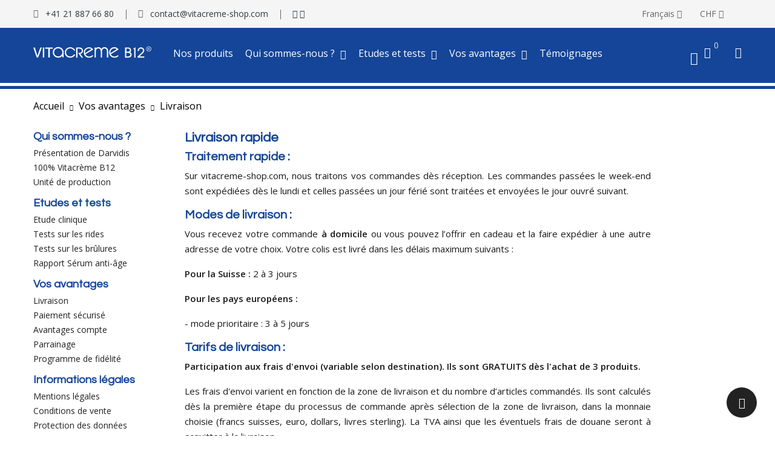

--- FILE ---
content_type: text/html; charset=utf-8
request_url: https://www.vitacreme-shop.com/fr/content/1-livraison
body_size: 12879
content:
<!doctype html>
<html lang="fr">

  <head>
    
      
  <meta charset="utf-8">


  <meta http-equiv="x-ua-compatible" content="ie=edge">



  <title>Livraison</title>
  <meta name="description" content="Nos conditions générales de livraison">
  <meta name="keywords" content="Livraison">
      <meta name="robots" content="noindex">
        <link rel="canonical" href="https://www.vitacreme-shop.com/fr/content/1-livraison">
    
                  <link rel="alternate" href="https://www.vitacreme-shop.com/fr/content/1-livraison" hreflang="fr">
                  <link rel="alternate" href="https://www.vitacreme-shop.com/de/content/1-lieferung" hreflang="de">
                  <link rel="alternate" href="https://www.vitacreme-shop.com/en/content/1-delivery" hreflang="en-us">
        



  <meta name="viewport" content="width=device-width, initial-scale=1">



  <link rel="icon" type="image/vnd.microsoft.icon" href="https://www.vitacreme-shop.com/img/favicon.ico?1619527906">
  <link rel="shortcut icon" type="image/x-icon" href="https://www.vitacreme-shop.com/img/favicon.ico?1619527906">

<script type="text/javascript" src="https://www.vitacreme-shop.com/themes/laber_rubix_homepage1/assets/js/jquery.min.js"></script>

<link href="https://fonts.googleapis.com/css2?family=Red+Hat+Display:ital,wght@0,400;0,500;0,700;0,900;1,400;1,500;1,700;1,900&display=swap" rel="stylesheet">


    <link rel="stylesheet" href="https://www.vitacreme-shop.com/themes/laber_rubix_homepage1/assets/css/theme.css" type="text/css" media="all">
  <link rel="stylesheet" href="https://www.vitacreme-shop.com/modules/blockreassurance/views/dist/front.css" type="text/css" media="all">
  <link rel="stylesheet" href="https://www.vitacreme-shop.com/modules/paypal/views/css/paypal_fo.css" type="text/css" media="all">
  <link rel="stylesheet" href="https://www.vitacreme-shop.com/themes/laber_rubix_homepage1/modules/labproductnextprev/views/css/labproductnextprev.css" type="text/css" media="all">
  <link rel="stylesheet" href="/modules/creativeelements/views/lib/font-awesome/css/font-awesome.min.css?v=4.7.0?4.7.0" type="text/css" media="all">
  <link rel="stylesheet" href="/modules/creativeelements/views/css/animations.min.css?v=1.4.10?1.4.10" type="text/css" media="all">
  <link rel="stylesheet" href="/modules/creativeelements/views/css/frontend.min.css?v=1.4.10?1.4.10" type="text/css" media="all">
  <link rel="stylesheet" href="https://www.vitacreme-shop.com/themes/laber_rubix_homepage1/modules/labsearch//views/css/labsearch.css" type="text/css" media="all">
  <link rel="stylesheet" href="https://www.vitacreme-shop.com/modules/labthemeoptions//views/templates/front/colortool/css/lab.cltool.css" type="text/css" media="all">
  <link rel="stylesheet" href="https://www.vitacreme-shop.com/modules/labthemeoptions//views/templates/front/colortool/css/colorpicker.css" type="text/css" media="all">
  <link rel="stylesheet" href="https://www.vitacreme-shop.com/modules/labthemeoptions/css/font-awesome.min.css" type="text/css" media="all">
  <link rel="stylesheet" href="https://www.vitacreme-shop.com/modules/labthemeoptions/css/animate.css" type="text/css" media="all">
  <link rel="stylesheet" href="https://www.vitacreme-shop.com/modules/labthemeoptions/css/simple-line-icons.css" type="text/css" media="all">
  <link rel="stylesheet" href="https://www.vitacreme-shop.com/themes/laber_rubix_homepage1/modules/labthemeoptions/css/laberthemes.css" type="text/css" media="all">
  <link rel="stylesheet" href="https://www.vitacreme-shop.com/themes/laber_rubix_homepage1/modules/labslideshow/css/labslideshow.css" type="text/css" media="all">
  <link rel="stylesheet" href="https://www.vitacreme-shop.com/themes/laber_rubix_homepage1/modules/blocktags/blocktags.css" type="text/css" media="all">
  <link rel="stylesheet" href="https://www.vitacreme-shop.com/modules/psproductcountdown/views/css/front.css" type="text/css" media="all">
  <link rel="stylesheet" href="https://www.vitacreme-shop.com/modules/psproductcountdown/views/css/themes/1-simple.css" type="text/css" media="all">
  <link rel="stylesheet" href="https://www.vitacreme-shop.com/themes/laber_rubix_homepage1/modules/labmegamenu/views/css/front.css" type="text/css" media="all">
  <link rel="stylesheet" href="https://www.vitacreme-shop.com/themes/vitacreme/assets/css/owl.carousel.css" type="text/css" media="all">
  <link rel="stylesheet" href="https://www.vitacreme-shop.com/themes/laber_rubix_homepage1/assets/css/custom.css" type="text/css" media="all">
  <link rel="stylesheet" href="https://www.vitacreme-shop.com/themes/vitacreme/assets/css/vitacreme.css" type="text/css" media="all">




  

  <script type="text/javascript">
        var ceFrontendConfig = {"isEditMode":"","stretchedSectionContainer":"","is_rtl":false};
        var prestashop = {"cart":{"products":[],"totals":{"total":{"type":"total","label":"Total","amount":0,"value":"0,00\u00a0CHF"},"total_including_tax":{"type":"total","label":"Total TTC","amount":0,"value":"0,00\u00a0CHF"},"total_excluding_tax":{"type":"total","label":"Total HT :","amount":0,"value":"0,00\u00a0CHF"}},"subtotals":{"products":{"type":"products","label":"Sous-total","amount":0,"value":"0,00\u00a0CHF"},"discounts":null,"shipping":{"type":"shipping","label":"Livraison","amount":0,"value":""},"tax":null},"products_count":0,"summary_string":"0 articles","vouchers":{"allowed":1,"added":[]},"discounts":[],"minimalPurchase":0,"minimalPurchaseRequired":""},"currency":{"id":1,"name":"Franc suisse","iso_code":"CHF","iso_code_num":"756","sign":"CHF"},"customer":{"lastname":null,"firstname":null,"email":null,"birthday":null,"newsletter":null,"newsletter_date_add":null,"optin":null,"website":null,"company":null,"siret":null,"ape":null,"is_logged":false,"gender":{"type":null,"name":null},"addresses":[]},"country":{"id_zone":"14","id_currency":"0","call_prefix":"41","iso_code":"CH","active":"1","contains_states":"1","need_identification_number":"0","need_zip_code":"1","zip_code_format":"NNNN","display_tax_label":"0","name":"Switzerland","id":19},"language":{"name":"Fran\u00e7ais (French)","iso_code":"fr","locale":"fr-FR","language_code":"fr","active":"1","is_rtl":"0","date_format_lite":"d\/m\/Y","date_format_full":"d\/m\/Y H:i:s","id":1},"page":{"title":"","canonical":"https:\/\/www.vitacreme-shop.com\/fr\/content\/1-livraison","meta":{"title":"Livraison","description":"Nos conditions g\u00e9n\u00e9rales de livraison","keywords":"Livraison","robots":"noindex"},"page_name":"cms","body_classes":{"lang-fr":true,"lang-rtl":false,"country-CH":true,"currency-CHF":true,"layout-full-width":true,"page-cms":true,"tax-display-disabled":true,"page-customer-account":false,"cms-id-1":true},"admin_notifications":[],"password-policy":{"feedbacks":{"0":"Tr\u00e8s faible","1":"Faible","2":"Moyenne","3":"Fort","4":"Tr\u00e8s fort","Straight rows of keys are easy to guess":"Les suites de touches sur le clavier sont faciles \u00e0 deviner","Short keyboard patterns are easy to guess":"Les mod\u00e8les courts sur le clavier sont faciles \u00e0 deviner.","Use a longer keyboard pattern with more turns":"Utilisez une combinaison de touches plus longue et plus complexe.","Repeats like \"aaa\" are easy to guess":"Les r\u00e9p\u00e9titions (ex. : \"aaa\") sont faciles \u00e0 deviner.","Repeats like \"abcabcabc\" are only slightly harder to guess than \"abc\"":"Les r\u00e9p\u00e9titions (ex. : \"abcabcabc\") sont seulement un peu plus difficiles \u00e0 deviner que \"abc\".","Sequences like abc or 6543 are easy to guess":"Les s\u00e9quences (ex. : abc ou 6543) sont faciles \u00e0 deviner.","Recent years are easy to guess":"Les ann\u00e9es r\u00e9centes sont faciles \u00e0 deviner.","Dates are often easy to guess":"Les dates sont souvent faciles \u00e0 deviner.","This is a top-10 common password":"Ce mot de passe figure parmi les 10 mots de passe les plus courants.","This is a top-100 common password":"Ce mot de passe figure parmi les 100 mots de passe les plus courants.","This is a very common password":"Ceci est un mot de passe tr\u00e8s courant.","This is similar to a commonly used password":"Ce mot de passe est similaire \u00e0 un mot de passe couramment utilis\u00e9.","A word by itself is easy to guess":"Un mot seul est facile \u00e0 deviner.","Names and surnames by themselves are easy to guess":"Les noms et les surnoms seuls sont faciles \u00e0 deviner.","Common names and surnames are easy to guess":"Les noms et les pr\u00e9noms courants sont faciles \u00e0 deviner.","Use a few words, avoid common phrases":"Utilisez quelques mots, \u00e9vitez les phrases courantes.","No need for symbols, digits, or uppercase letters":"Pas besoin de symboles, de chiffres ou de majuscules.","Avoid repeated words and characters":"\u00c9viter de r\u00e9p\u00e9ter les mots et les caract\u00e8res.","Avoid sequences":"\u00c9viter les s\u00e9quences.","Avoid recent years":"\u00c9vitez les ann\u00e9es r\u00e9centes.","Avoid years that are associated with you":"\u00c9vitez les ann\u00e9es qui vous sont associ\u00e9es.","Avoid dates and years that are associated with you":"\u00c9vitez les dates et les ann\u00e9es qui vous sont associ\u00e9es.","Capitalization doesn't help very much":"Les majuscules ne sont pas tr\u00e8s utiles.","All-uppercase is almost as easy to guess as all-lowercase":"Un mot de passe tout en majuscules est presque aussi facile \u00e0 deviner qu'un mot de passe tout en minuscules.","Reversed words aren't much harder to guess":"Les mots invers\u00e9s ne sont pas beaucoup plus difficiles \u00e0 deviner.","Predictable substitutions like '@' instead of 'a' don't help very much":"Les substitutions pr\u00e9visibles comme '\"@\" au lieu de \"a\" n'aident pas beaucoup.","Add another word or two. Uncommon words are better.":"Ajoutez un autre mot ou deux. Pr\u00e9f\u00e9rez les mots peu courants."}}},"shop":{"name":"Vitacr\u00e8me B12","logo":"https:\/\/www.vitacreme-shop.com\/img\/vitacreme-b12-logo-1619527906.jpg","stores_icon":"https:\/\/www.vitacreme-shop.com\/img\/logo_stores.png","favicon":"https:\/\/www.vitacreme-shop.com\/img\/favicon.ico"},"core_js_public_path":"\/themes\/","urls":{"base_url":"https:\/\/www.vitacreme-shop.com\/","current_url":"https:\/\/www.vitacreme-shop.com\/fr\/content\/1-livraison","shop_domain_url":"https:\/\/www.vitacreme-shop.com","img_ps_url":"https:\/\/www.vitacreme-shop.com\/img\/","img_cat_url":"https:\/\/www.vitacreme-shop.com\/img\/c\/","img_lang_url":"https:\/\/www.vitacreme-shop.com\/img\/l\/","img_prod_url":"https:\/\/www.vitacreme-shop.com\/img\/p\/","img_manu_url":"https:\/\/www.vitacreme-shop.com\/img\/m\/","img_sup_url":"https:\/\/www.vitacreme-shop.com\/img\/su\/","img_ship_url":"https:\/\/www.vitacreme-shop.com\/img\/s\/","img_store_url":"https:\/\/www.vitacreme-shop.com\/img\/st\/","img_col_url":"https:\/\/www.vitacreme-shop.com\/img\/co\/","img_url":"https:\/\/www.vitacreme-shop.com\/themes\/laber_rubix_homepage1\/assets\/img\/","css_url":"https:\/\/www.vitacreme-shop.com\/themes\/laber_rubix_homepage1\/assets\/css\/","js_url":"https:\/\/www.vitacreme-shop.com\/themes\/laber_rubix_homepage1\/assets\/js\/","pic_url":"https:\/\/www.vitacreme-shop.com\/upload\/","theme_assets":"https:\/\/www.vitacreme-shop.com\/themes\/laber_rubix_homepage1\/assets\/","theme_dir":"https:\/\/www.vitacreme-shop.com\/themes\/vitacreme\/","child_theme_assets":"https:\/\/www.vitacreme-shop.com\/themes\/vitacreme\/assets\/","child_img_url":"https:\/\/www.vitacreme-shop.com\/themes\/vitacreme\/assets\/img\/","child_css_url":"https:\/\/www.vitacreme-shop.com\/themes\/vitacreme\/assets\/css\/","child_js_url":"https:\/\/www.vitacreme-shop.com\/themes\/vitacreme\/assets\/js\/","pages":{"address":"https:\/\/www.vitacreme-shop.com\/fr\/index.php?controller=address","addresses":"https:\/\/www.vitacreme-shop.com\/fr\/index.php?controller=addresses","authentication":"https:\/\/www.vitacreme-shop.com\/fr\/index.php?controller=authentication","manufacturer":"https:\/\/www.vitacreme-shop.com\/fr\/fabricants","cart":"https:\/\/www.vitacreme-shop.com\/fr\/index.php?controller=cart","category":"https:\/\/www.vitacreme-shop.com\/fr\/index.php?controller=category","cms":"https:\/\/www.vitacreme-shop.com\/fr\/index.php?controller=cms","contact":"https:\/\/www.vitacreme-shop.com\/fr\/index.php?controller=contact","discount":"https:\/\/www.vitacreme-shop.com\/fr\/index.php?controller=discount","guest_tracking":"https:\/\/www.vitacreme-shop.com\/fr\/index.php?controller=guest-tracking","history":"https:\/\/www.vitacreme-shop.com\/fr\/index.php?controller=history","identity":"https:\/\/www.vitacreme-shop.com\/fr\/index.php?controller=identity","index":"https:\/\/www.vitacreme-shop.com\/fr\/","my_account":"https:\/\/www.vitacreme-shop.com\/fr\/index.php?controller=my-account","order_confirmation":"https:\/\/www.vitacreme-shop.com\/fr\/index.php?controller=order-confirmation","order_detail":"https:\/\/www.vitacreme-shop.com\/fr\/index.php?controller=order-detail","order_follow":"https:\/\/www.vitacreme-shop.com\/fr\/index.php?controller=order-follow","order":"https:\/\/www.vitacreme-shop.com\/fr\/index.php?controller=order","order_return":"https:\/\/www.vitacreme-shop.com\/fr\/index.php?controller=order-return","order_slip":"https:\/\/www.vitacreme-shop.com\/fr\/index.php?controller=order-slip","pagenotfound":"https:\/\/www.vitacreme-shop.com\/fr\/index.php?controller=pagenotfound","password":"https:\/\/www.vitacreme-shop.com\/fr\/mot-de-passe-oublie","pdf_invoice":"https:\/\/www.vitacreme-shop.com\/fr\/index.php?controller=pdf-invoice","pdf_order_return":"https:\/\/www.vitacreme-shop.com\/fr\/index.php?controller=pdf-order-return","pdf_order_slip":"https:\/\/www.vitacreme-shop.com\/fr\/index.php?controller=pdf-order-slip","prices_drop":"https:\/\/www.vitacreme-shop.com\/fr\/promotions","product":"https:\/\/www.vitacreme-shop.com\/fr\/index.php?controller=product","registration":"https:\/\/www.vitacreme-shop.com\/fr\/index.php?controller=registration","search":"https:\/\/www.vitacreme-shop.com\/fr\/index.php?controller=search","sitemap":"https:\/\/www.vitacreme-shop.com\/fr\/plan-du-site","stores":"https:\/\/www.vitacreme-shop.com\/fr\/index.php?controller=stores","supplier":"https:\/\/www.vitacreme-shop.com\/fr\/fournisseurs","new_products":"https:\/\/www.vitacreme-shop.com\/fr\/nouveaux-produits","brands":"https:\/\/www.vitacreme-shop.com\/fr\/fabricants","register":"https:\/\/www.vitacreme-shop.com\/fr\/index.php?controller=registration","order_login":"https:\/\/www.vitacreme-shop.com\/fr\/index.php?controller=order&login=1"},"alternative_langs":{"fr":"https:\/\/www.vitacreme-shop.com\/fr\/content\/1-livraison","de":"https:\/\/www.vitacreme-shop.com\/de\/content\/1-lieferung","en-us":"https:\/\/www.vitacreme-shop.com\/en\/content\/1-delivery"},"actions":{"logout":"https:\/\/www.vitacreme-shop.com\/fr\/?mylogout="},"no_picture_image":{"bySize":{"cart_default":{"url":"https:\/\/www.vitacreme-shop.com\/img\/p\/fr-default-cart_default.jpg","width":155,"height":155},"small_default":{"url":"https:\/\/www.vitacreme-shop.com\/img\/p\/fr-default-small_default.jpg","width":236,"height":236},"home_default":{"url":"https:\/\/www.vitacreme-shop.com\/img\/p\/fr-default-home_default.jpg","width":509,"height":509},"medium_default":{"url":"https:\/\/www.vitacreme-shop.com\/img\/p\/fr-default-medium_default.jpg","width":683,"height":683},"large_default":{"url":"https:\/\/www.vitacreme-shop.com\/img\/p\/fr-default-large_default.jpg","width":994,"height":994}},"small":{"url":"https:\/\/www.vitacreme-shop.com\/img\/p\/fr-default-cart_default.jpg","width":155,"height":155},"medium":{"url":"https:\/\/www.vitacreme-shop.com\/img\/p\/fr-default-home_default.jpg","width":509,"height":509},"large":{"url":"https:\/\/www.vitacreme-shop.com\/img\/p\/fr-default-large_default.jpg","width":994,"height":994},"legend":""}},"configuration":{"display_taxes_label":false,"display_prices_tax_incl":true,"is_catalog":false,"show_prices":true,"opt_in":{"partner":false},"quantity_discount":{"type":"discount","label":"Remise sur prix unitaire"},"voucher_enabled":1,"return_enabled":0},"field_required":[],"breadcrumb":{"links":[{"title":"Accueil","url":"https:\/\/www.vitacreme-shop.com\/fr\/"},{"title":"Vos avantages","url":"https:\/\/www.vitacreme-shop.com\/fr\/content\/category\/4-vos-avantages"},{"title":"Livraison","url":"https:\/\/www.vitacreme-shop.com\/fr\/content\/1-livraison"}],"count":3},"link":{"protocol_link":"https:\/\/","protocol_content":"https:\/\/"},"time":1761952368,"static_token":"554b09134d2866976c1c34bfda24fd86","token":"6d0ab77f8a3b720a618af5532481f7f0","debug":false};
        var psemailsubscription_subscription = "https:\/\/www.vitacreme-shop.com\/fr\/module\/ps_emailsubscription\/subscription";
        var psr_icon_color = "#144598";
      </script>



  
<style type="text/css">
        
    </style>

<script type="text/javascript">
    var pspc_labels = ['days', 'hours', 'minutes', 'seconds'];
    var pspc_labels_lang = {
        'days': 'days',
        'hours': 'hours',
        'minutes': 'min.',
        'seconds': 'sec.'
    };
    var pspc_labels_lang_1 = {
        'days': 'day',
        'hours': 'hour',
        'minutes': 'min.',
        'seconds': 'sec.'
    };
    var pspc_offer_txt = "Offer ends in:";
    var pspc_theme = "1-simple";
    var pspc_psv = 8.2;
    var pspc_hide_after_end = 1;
    var pspc_hide_expired = 1;
    var pspc_highlight = "seconds";
    var pspc_position_product = "";
    var pspc_position_list = "";
    var pspc_adjust_positions = 1;
    var pspc_token = "554b09134d2866976c1c34bfda24fd86";
</script>



<style type="text/css">
.product-cover .layer .zoom-in,
.laber-Featured .laberProduct-container .laberCart li .laberBottom:hover,
#header .laber-cart .cart_block .products .remove_link a:hover,
.laberActions .laberItem a:hover,
#wrapper .breadcrumb li:last-child a,
.laberUserInfo .laberUser span:hover,
.laberUserInfo .laberUser .icon-user:hover,
#header .laber-cart a.cart:hover,
#header .laberwishtlistTop a.wishtlist_top:hover,
.displayBlog .blog_post .sds_post_title a:hover,
.displayBlog .blog_post .read_more a:hover,
.laberSearch-dropdown .expand-more:hover,
#header .lab-menu-horizontal ul li.level-1:hover > a,
#header .currency-selector-wrapper ul li a:hover, #header .language-selector-wrapper ul li a:hover, #header .currency-selector-wrapper ul li.current a, #header .language-selector-wrapper ul li.current a,
.block-categories .arrows .arrow-down:hover, .block-categories .arrows .arrow-right:hover,
.block-categories .collapse-icons .add:hover, .block-categories .collapse-icons .remove:hover,
.menu-vertical .menu-content > li.all-cat span:hover,
#newsletter_block_popup .block_content .laberContent h4,
.product-price.h5 .current-price span,
.laberGridList li a:hover, .active_list .laberGridList li#list a, .active_grid .laberGridList li#grid a,
.laber-customlink .seo_keyword .seo-item a:hover,
.laber-simpleseo.style1 .seo-item a:hover,
.links .collapse li a:hover,
.labCategoryFeature .item .sub-cat li a:hover,
.has_discount .price,.productName a:hover,
.pspc-main .seconds .count, #products .pspc-main .seconds .count,
#header .lab-menu-horizontal ul li.level-1 ul li a:hover,
a:hover, #header a:hover, .dropdown:hover .expand-more
{
	color:#144598;
}

/* background-color:#6fc138 */
#product .laberTabs .nav-tabs .nav-link.active, #product .laberTabs .nav-tabs .nav-link:hover,
.laberGridList li a:hover span span, .active_list .laberGridList li#list a span span, .active_grid .laberGridList li#grid a span span,
.products-sort-order .select-list:hover,
.laberQuickview .icon-magnifier:hover,
#header .lab-menu-horizontal ul li.level-1 > a:before,
#newsletter_block_popup .block_content .send-reqest:hover,
.laberPopupnewsletter-i .close:hover,
.displayBlog .blog_post .articleSection a,
.block_newsletter form input[type="submit"]:hover,
.item-inner .item .laberProduct-flags li span,
#header .top-free-shipping a,
.laberColumn .owl-buttons .owl-prev:hover, .laberColumn .owl-buttons .owl-next:hover, .laberthemes .owl-buttons .owl-prev:hover, .laberthemes .owl-buttons .owl-next:hover,
.laberProductGrid .laberCart .laberBottom span:hover,
.lab-nivoSlideshow .nivo-prevNav:hover, .lab-nivoSlideshow .nivo-nextNav:hover,
.lab-nivoSlideshow .nivo-caption .readmore a:hover,
#main .page-header h1:before,
.laberUserInfo .laber-user-info .signin,
.laberTestimonial .owl-controls .owl-page.active span,
.laberProductList .laberCart .laberBottom:hover, .laberProductList .laberItem a:hover,
.laberProductList .laberCart .laberBottom,
#newsletter_block_popup .block_content .send-reqest,
.scroll-box-arrows i:hover,
.btn-primary.focus, .btn-primary:focus, .btn-primary:hover,
.pagination a:not(.previous):not(.next):hover, .pagination .page-list li.current a,
.bannerHeader .close:hover,
.labCategoryFeature .item .shopNow:hover,
.nivo-controlNav a:hover, .nivo-controlNav a.active,
.laberSpecialProducts .title_block h3 .icon,
.laberProductGrid .tab_cates li a:hover,
.laberProductGrid .laberCart:hover,
.mypresta_scrollup:hover,
#header .laber-cart .cart_block .cart-buttons a:hover,
#search_block_top .btn.button-search
{
	background-color:#144598
}

/* border-color:#6fc138 */
.nivo-controlNav a,
.lab-nivoSlideshow .nivo-caption .readmore a:hover,
.displayBlog .blog_post .read_more a:hover,
.laberColumn .owl-buttons .owl-prev:hover, .laberColumn .owl-buttons .owl-next:hover, .laberthemes .owl-buttons .owl-prev:hover, .laberthemes .owl-buttons .owl-next:hover,
.laberProductList .laberCart .laberBottom,
.laberProductGrid .laberCart .laberBottom span:hover,
.laberQuickview .icon-magnifier:hover,
.block_newsletter form input[type="email"]:focus,
#product-modal .modal-content .modal-body .product-images img:hover, .product-images > li.thumb-container > .thumb.selected, .product-images > li.thumb-container > .thumb:hover,
.pagination a:not(.previous):not(.next):hover, .pagination .page-list li.current a,
.block_newsletter form input[type="submit"],
.title_block2 h3 a, .title_block2 h3 span,
.laberSpecialProducts .laberSpecialPro,
.nivo-controlNav a:hover, .nivo-controlNav a.active,
.title_block h3,
.laberProductFilter .nav-tabs .nav-item.open .nav-link, .laberProductFilter .nav-tabs .nav-item.open .nav-link:focus, .laberProductFilter .nav-tabs .nav-item.open .nav-link:hover, .laberProductFilter .nav-tabs .nav-link.active, .laberProductFilter .nav-tabs .nav-link.active:focus, .laberProductFilter .nav-tabs .nav-link.active:hover, .laberProductFilter .laberTab li.nav-item a.active, .laberProductFilter .laberTab li.nav-item a:hover .LaberProductCategory .nav-tabs .nav-item.open .nav-link, .LaberProductCategory .nav-tabs .nav-item.open .nav-link:focus, .LaberProductCategory .nav-tabs .nav-item.open .nav-link:hover, .LaberProductCategory .nav-tabs .nav-link.active, .LaberProductCategory .nav-tabs .nav-link.active:focus, .LaberProductCategory .nav-tabs .nav-link.active:hover, .LaberProductCategory .laberTab li.nav-item a.active, .LaberProductCategory .laberTab li.nav-item a:hover,
.ImageSlider .border,.lab-menu-horizontal .menu-dropdown,
#header .laber-cart .cart_block .cart-buttons a:hover,
#header .laber-cart .dropdown-menu
{
	border-color:#144598
}
.se-pre-con span{
	border-left: 2px solid #144598;
}
.laberSpecialProducts .title_block h3 .icon:after{
	border-bottom-color: #144598;
}
.form-control:focus, .input-group.focus {
    outline: 1px solid #144598;
}

</style>

       
<script async src="https://www.googletagmanager.com/gtag/js?id=UA-209103799-1"></script><script>window.dataLayer = window.dataLayer || [];function gtag(){dataLayer.push(arguments);}gtag('js', new Date());gtag('config', 'UA-209103799-1');</script>
         
  </head>
  <body id="cms" class="subpage lang-fr country-ch currency-chf layout-full-width page-cms tax-display-disabled cms-id-1 elementor-page elementor-page-1070101">
	    
      
    

    <main>
      
              
      <header id="header">
        
          
    <div class="header-banner">
        
    </div>


    <nav class="header-nav">
        <div class="container">
            <div class="row">
                <div class="hidden-sm-down col-sm-12 row">
                    <div class="col-lg-6 col-md-8 col-sm-12 col-xs-12">
                        <div id="_desktop_contact_link" class="pull-left">
  <div id="contact-link">
	<ul>
		
				  <li class="item">
			<i class="icon-call-in"></i>
			<a href="tel:+41218876680">+41 21 887 66 80</a>
		  </li>
						  <li class="item"  style="">
			<i class="icon-envelope"></i>
              
			<a href="mailto:contact@vitacreme-shop.com">contact@vitacreme-shop.com</a>
		  </li>
		        <li class="item" style="padding-left:0px">
			<a href="https://www.facebook.com/vitacreme.swiss"><i class="fa fa-facebook-official" aria-hidden="true" style="position: relative;line-height: 0px"></i></a>
            <a href="https://www.instagram.com/vitacreme.swiss_original/?hl=fr"><i class="fa fa-instagram" aria-hidden="true" style="position: relative;line-height: 0px"></i></a>
        </li>
		
	</ul>
  </div>
</div>

                    </div>
                    <!--
                    <div class="col-lg-4 col-md-12 col-sm-12 col-xs-12 text-sm-center hidden-md-down">
                        
                    </div>
-->
                    <div class="col-lg-6 col-md-4 col-sm-12 col-xs-12">
                        <div id="_desktop_currency_selector" class="pull-right">
	<div class="currency-selector-wrapper">
	  <div class="currency-selector dropdown js-dropdown">
		<span class="expand-more _gray-darker" data-toggle="dropdown"> CHF 
			<i class="fa  fa-angle-down"></i>
		</span>
		<ul class="dropdown-menu">
		  			<li  class="current" >
			  <a title="Franc suisse" rel="nofollow" href="https://www.vitacreme-shop.com/fr/content/1-livraison?SubmitCurrency=1&amp;id_currency=1" class="dropdown-item">CHF CHF</a>
			</li>
		  			<li >
			  <a title="Euro" rel="nofollow" href="https://www.vitacreme-shop.com/fr/content/1-livraison?SubmitCurrency=1&amp;id_currency=2" class="dropdown-item">EUR €</a>
			</li>
		  			<li >
			  <a title="Livre sterling" rel="nofollow" href="https://www.vitacreme-shop.com/fr/content/1-livraison?SubmitCurrency=1&amp;id_currency=4" class="dropdown-item">GBP £</a>
			</li>
		  			<li >
			  <a title="Dollar des États-Unis" rel="nofollow" href="https://www.vitacreme-shop.com/fr/content/1-livraison?SubmitCurrency=1&amp;id_currency=3" class="dropdown-item">USD $</a>
			</li>
		  		</ul>
		
	  </div>
	</div>
</div>
<div id="_desktop_language_selector" class="pull-right">
  <div class="language-selector-wrapper">
    <div class="language-selector dropdown js-dropdown">
      <span class="expand-more" data-toggle="dropdown">
		<span>Français 
			<i class="fa  fa-angle-down"></i>
		</span>
		</span>
      <ul class="dropdown-menu">
                  <li  class="current" >
            <a href="https://www.vitacreme-shop.com/fr/content/1-livraison" class="dropdown-item">
			 Français</a>
          </li>
                  <li >
            <a href="https://www.vitacreme-shop.com/de/content/1-lieferung" class="dropdown-item">
			 Deutsch</a>
          </li>
                  <li >
            <a href="https://www.vitacreme-shop.com/en/content/1-delivery" class="dropdown-item">
			 English</a>
          </li>
              </ul> 
    </div>
  </div>
</div>

                    </div>
                </div>
                <div class="hidden-md-up text-sm-center mobile">
                    <div class="float-xs-right" id="_mobile_cart"></div>
                    <div class="float-xs-right" id="_mobile_wishtlistTop"></div>
                    <div class="float-xs-right" id="_mobile_user"></div>
                    <div class="float-xs-right" id="_mobile_social">
                    
			<a href="https://www.facebook.com/vitacreme.swiss"><i class="fa fa-facebook-official" aria-hidden="true" style="position: relative;line-height: 0px"></i></a>
            <a href="https://www.instagram.com/vitacreme.swiss_original/?hl=fr"><i class="fa fa-instagram" aria-hidden="true" style="position: relative;line-height: 0px"></i></a>
        
                    </div>
                    <div class="top-logo float-xs-left" id="_mobile_logo"></div>
                    <div class="clearfix"></div>
                    <div class="float-xs-left" id="labermenu-icon">
                      <i class="material-icons d-inline">&#xE5D2;</i>
                    </div>
                    <div class="Search_top float-xs-right" id="_mobile_Search_top"></div>
                    <div class="clearfix"></div>
                </div>
            </div>
        </div>
    </nav>


    <div class="header-top">
        <div class="container">
            <div class="row">

                <div class="top-logo col-lg-3 col-md-3 col-sm-12 col-xs-12 hidden-sm-down" id="_desktop_logo">
                    <div class="h1">
                        <a href="https://www.vitacreme-shop.com/">
                            <img class="logo img-responsive" src="/themes/vitacreme/assets/img/logo_mobile.svg"
                                alt="Vitacrème B12">
                        </a>
                    </div>
                </div>
                <div class="position-static pull-right col-lg-3 col-md-3 col-sm-12 col-xs-12 hidden-sm-down">
                    <div class="pull-right  hidden-sm-down">
	<div class="laberSearch-dropdown  dropdown js-dropdown">
		<span class="expand-more" data-toggle="dropdown">
			<i class="icon-magnifier"></i>
		</span>
		<div class="dropdown-menu">
			<div id="_desktop_Search_top">
				<div class="laberSearch">
					<div class="laberSearch-i">
						<div id="search_widget" class=" search-widget" data-search-controller-url="https://www.vitacreme-shop.com/fr/index.php?controller=search">
							<div class="wrap_search_widget">
								<form method="get" action="https://www.vitacreme-shop.com/fr/index.php?controller=search" id="searchbox">
									<input type="hidden" name="controller" value="search" />
									<input type="text" id="input_search" name="search_query" placeholder="Rechercher..." class="ui-autocomplete-input" autocomplete="off" />
									<i class="main-icon-search laber-icon"></i>
									<button type="submit">
										<span><i class="icon-magnifier"></i></span>
									</button>
								</form>
								<div id="search_popup"></div>
							</div>
						</div>
					</div>
				</div>
			</div>
		</div>
	</div>
</div>
<div id="_desktop_cart" class=" pull-right hidden-sm-down">
  <div class="blockcart laber-cart dropdown js-dropdown " data-refresh-url="//www.vitacreme-shop.com/fr/module/ps_shoppingcart/ajax">
      <div class="expand-more" data-toggle="dropdown">
			<a class="cart" rel="nofollow" href="//www.vitacreme-shop.com/fr/index.php?controller=cart&amp;action=show">
				<span class="icon">
					<i class="icon-handbag"></i>
					<span class="cart-products-count">0</span>	
				</span>	
							</a>
		</div>
		<div class="dropdown-menu">
			<div class="cart_block block exclusive">
									<p class="no-item">
						Vous n’avez pas de produit dans votre panier.
					</p>
							</div>
		</div>
	</div>
</div>
<div id="_desktop_user" class="pull-right hidden-sm-down">
	<div class="laberUserInfo">
		<div class="expand-more">
			<div class="laberUser">
				<a
					href="https://www.vitacreme-shop.com/fr/index.php?controller=my-account"
					title=""
					rel="nofollow">
					<p class="nameuser">
						<i class="icon-user"></i>
												<span>S’inscrire ou se connecter</span>
											</p>
				</a>
			</div>
		</div>
			</div>
</div>
<div id="_desktop_user_info" class="hidden-md-up">
		<div class="signin">
		<a href="https://www.vitacreme-shop.com/fr/index.php?controller=my-account"
		title="Identifiez-vous"
		rel="nofollow">
			<i class="fa fa-sign-out" aria-hidden="true"></i>
			Connexion
		</a> / <a class="register" href="https://www.vitacreme-shop.com/fr/index.php?controller=registration">
				<i class="fa fa-user" aria-hidden="true"></i>
					S’inscrire
				</a>
		
		</div>
	</div>


                </div>
                <div class="container_lab_megamenu hidden-sm-down">
                    <div class="laberMegamenu">
                        <div class="container">
                            <div class="displayMegamenu">
                                
                                <!-- Module Megamenu-->

<div class="lab-menu-horizontal">
<div class="title-menu hidden-md-up"><span>Menu</span><i class="icon-chevron-down"></i></div>
	<ul class="menu-content">
									<li class="level-1 "><a href="https://www.vitacreme-shop.com/fr/3-nos-produits"><span class="name">Nos produits</span></a></li>
												<li class="level-1   parent">
					
					<a href="/fr/content/6-presentation-darvidis">
										<span>Qui sommes-nous ?</span>
										</a>
					<span class="icon-drop-mobile"></span>
											<div class="lab-sub-menu menu-dropdown col-xs-12 col-sm-3 lab-sub-auto">
															<div class="lab-menu-row row no-margin ">
																														<div class="lab-menu-col col-xs-12 col-sm-12   ">
																									<ul class="ul-column ">
																											<li class="menu-item  item-line  ">
																															<a href="https://www.vitacreme-shop.com/fr/content/6-presentation-darvidis">Présentation de Darvidis</a>
																													</li>
																											<li class="menu-item  item-line  ">
																															<a href="https://www.vitacreme-shop.com/fr/content/13-ateliers-production-darvidis">Unité de production</a>
																													</li>
																											<li class="menu-item  item-line  ">
																															<a href="https://www.vitacreme-shop.com/fr/content/20-authenticite-vitacremeb12-garantie">100% Vitacrème B12</a>
																													</li>
																											<li class="menu-item  item-line  ">
																															<a href="https://www.vitacreme-shop.com/fr/contactez-nous">Contactez-nous</a>
																													</li>
																										</ul>
																							</div>
																											</div>
													</div>
									</li>
												<li class="level-1   parent">
					
					<a href="/fr/content/15-etude-clinique">
										<span>Etudes et tests</span>
										</a>
					<span class="icon-drop-mobile"></span>
											<div class="lab-sub-menu menu-dropdown col-xs-12 col-sm-3 lab-sub-auto">
															<div class="lab-menu-row row no-margin ">
																														<div class="lab-menu-col col-xs-12 col-sm-12   ">
																									<ul class="ul-column ">
																											<li class="menu-item  item-line  ">
																															<a href="https://www.vitacreme-shop.com/fr/content/15-etude-clinique">Etude clinique</a>
																													</li>
																											<li class="menu-item  item-line  ">
																															<a href="https://www.vitacreme-shop.com/fr/content/16-tests-cliniques-sur-rides">Tests sur les rides</a>
																													</li>
																											<li class="menu-item  item-line  ">
																															<a href="https://www.vitacreme-shop.com/fr/content/17-tests-clinqiues-sur-brulures-solaires">Tests sur les brûlures</a>
																													</li>
																											<li class="menu-item  item-line  ">
																															<a href="https://www.vitacreme-shop.com/fr/content/19-rapport-serum">Rapport Sérum anti-âge</a>
																													</li>
																										</ul>
																							</div>
																											</div>
													</div>
									</li>
												<li class="level-1   parent">
					
					<a href="/fr/content/5-avantages">
										<span>Vos avantages</span>
										</a>
					<span class="icon-drop-mobile"></span>
											<div class="lab-sub-menu menu-dropdown col-xs-12 col-sm-3 lab-sub-auto">
															<div class="lab-menu-row row no-margin ">
																														<div class="lab-menu-col col-xs-12 col-sm-12   ">
																									<ul class="ul-column ">
																											<li class="menu-item  item-line  ">
																															<a href="https://www.vitacreme-shop.com/fr/content/1-livraison">Livraison</a>
																													</li>
																											<li class="menu-item  item-line  ">
																															<a href="https://www.vitacreme-shop.com/fr/content/4-paiement-securise">Paiement sécurisé</a>
																													</li>
																											<li class="menu-item  item-line  ">
																															<a href="https://www.vitacreme-shop.com/fr/content/5-avantages">Avantages compte</a>
																													</li>
																											<li class="menu-item  item-line  ">
																															<a href="https://www.vitacreme-shop.com/fr/content/11-programme-de-parrainage">Parrainage</a>
																													</li>
																											<li class="menu-item  item-line  ">
																															<a href="https://www.vitacreme-shop.com/fr/content/12-programme-de-fidelite">Programme de fidélité</a>
																													</li>
																										</ul>
																							</div>
																											</div>
													</div>
									</li>
												<li class="level-1  ">
					
					<a href="https://www.vitacreme-shop.com/fr/content/18-temoignages">
										<span>Témoignages</span>
										</a>
					<span class="icon-drop-mobile"></span>
									</li>
						</ul>
 	</div>

<!-- /Module Megamenu -->

                            </div>
                        </div>
                    </div>
                </div>
            </div>
            <div id="labermobile_top_menu_wrapper" class="row hidden-md-up">
                <div class="laber_close">
                    <i class="icon-close"></i>
                </div>
                <div class="js-top-menu mobile" id="_mobile_top_menu">
                    <div class="top-logo">
                        <a href="https://www.vitacreme-shop.com/">
                            <picture>
                                <!--[if IE 9]><video style="display: none;"><![endif]-->
                                <source srcset="/themes/vitacreme/assets/img/logo.svg" media="(min-width: 1200px)"
                                    type="image/svg+xml">
                                <source srcset="/themes/vitacreme/assets/img/logo_mobile.svg" media="(min-width: 0px)"
                                    type="image/svg+xml">
                                <!--[if IE 9]></video><![endif]-->
                                <img class="logo img-responsive" src="/themes/vitacreme/assets/img/logo.svg"
                                    alt="Vitacrème B12">
                            </picture>
                        </a>
                    </div>
                    <div id="_mobile_currency_selector"></div>
                    <div id="_mobile_language_selector"></div>
                </div>
                <div class="js-top-menu-bottom">
                    
                    <!-- Module Megamenu-->

<div class="lab-menu-horizontal">
<div class="title-menu hidden-md-up"><span>Menu</span><i class="icon-chevron-down"></i></div>
	<ul class="menu-content">
									<li class="level-1 "><a href="https://www.vitacreme-shop.com/fr/3-nos-produits"><span class="name">Nos produits</span></a></li>
												<li class="level-1   parent">
					
					<a href="/fr/content/6-presentation-darvidis">
										<span>Qui sommes-nous ?</span>
										</a>
					<span class="icon-drop-mobile"></span>
											<div class="lab-sub-menu menu-dropdown col-xs-12 col-sm-3 lab-sub-auto">
															<div class="lab-menu-row row no-margin ">
																														<div class="lab-menu-col col-xs-12 col-sm-12   ">
																									<ul class="ul-column ">
																											<li class="menu-item  item-line  ">
																															<a href="https://www.vitacreme-shop.com/fr/content/6-presentation-darvidis">Présentation de Darvidis</a>
																													</li>
																											<li class="menu-item  item-line  ">
																															<a href="https://www.vitacreme-shop.com/fr/content/13-ateliers-production-darvidis">Unité de production</a>
																													</li>
																											<li class="menu-item  item-line  ">
																															<a href="https://www.vitacreme-shop.com/fr/content/20-authenticite-vitacremeb12-garantie">100% Vitacrème B12</a>
																													</li>
																											<li class="menu-item  item-line  ">
																															<a href="https://www.vitacreme-shop.com/fr/contactez-nous">Contactez-nous</a>
																													</li>
																										</ul>
																							</div>
																											</div>
													</div>
									</li>
												<li class="level-1   parent">
					
					<a href="/fr/content/15-etude-clinique">
										<span>Etudes et tests</span>
										</a>
					<span class="icon-drop-mobile"></span>
											<div class="lab-sub-menu menu-dropdown col-xs-12 col-sm-3 lab-sub-auto">
															<div class="lab-menu-row row no-margin ">
																														<div class="lab-menu-col col-xs-12 col-sm-12   ">
																									<ul class="ul-column ">
																											<li class="menu-item  item-line  ">
																															<a href="https://www.vitacreme-shop.com/fr/content/15-etude-clinique">Etude clinique</a>
																													</li>
																											<li class="menu-item  item-line  ">
																															<a href="https://www.vitacreme-shop.com/fr/content/16-tests-cliniques-sur-rides">Tests sur les rides</a>
																													</li>
																											<li class="menu-item  item-line  ">
																															<a href="https://www.vitacreme-shop.com/fr/content/17-tests-clinqiues-sur-brulures-solaires">Tests sur les brûlures</a>
																													</li>
																											<li class="menu-item  item-line  ">
																															<a href="https://www.vitacreme-shop.com/fr/content/19-rapport-serum">Rapport Sérum anti-âge</a>
																													</li>
																										</ul>
																							</div>
																											</div>
													</div>
									</li>
												<li class="level-1   parent">
					
					<a href="/fr/content/5-avantages">
										<span>Vos avantages</span>
										</a>
					<span class="icon-drop-mobile"></span>
											<div class="lab-sub-menu menu-dropdown col-xs-12 col-sm-3 lab-sub-auto">
															<div class="lab-menu-row row no-margin ">
																														<div class="lab-menu-col col-xs-12 col-sm-12   ">
																									<ul class="ul-column ">
																											<li class="menu-item  item-line  ">
																															<a href="https://www.vitacreme-shop.com/fr/content/1-livraison">Livraison</a>
																													</li>
																											<li class="menu-item  item-line  ">
																															<a href="https://www.vitacreme-shop.com/fr/content/4-paiement-securise">Paiement sécurisé</a>
																													</li>
																											<li class="menu-item  item-line  ">
																															<a href="https://www.vitacreme-shop.com/fr/content/5-avantages">Avantages compte</a>
																													</li>
																											<li class="menu-item  item-line  ">
																															<a href="https://www.vitacreme-shop.com/fr/content/11-programme-de-parrainage">Parrainage</a>
																													</li>
																											<li class="menu-item  item-line  ">
																															<a href="https://www.vitacreme-shop.com/fr/content/12-programme-de-fidelite">Programme de fidélité</a>
																													</li>
																										</ul>
																							</div>
																											</div>
													</div>
									</li>
												<li class="level-1  ">
					
					<a href="https://www.vitacreme-shop.com/fr/content/18-temoignages">
										<span>Témoignages</span>
										</a>
					<span class="icon-drop-mobile"></span>
									</li>
						</ul>
 	</div>

<!-- /Module Megamenu -->

                </div>
            </div>
            <div class="mobile_bkg_show hidden-md-up"></div>
        </div>
    </div>

    
        
      </header>

      
        
<aside id="notifications">
  <div class="container">
    
    
    
      </div>
</aside>
      

      <section id="wrapper">
        

		
				
			
<nav data-depth="3" class="breadcrumb margin-bottom-80 hidden-md-down">
	<div class="container">
		<div class="page_name hidden-sm-down">
			<h4>Livraison</h4>
		</div>
	  <ol itemscope itemtype="http://schema.org/BreadcrumbList">
		
		  			
			  <li itemprop="itemListElement" itemscope itemtype="http://schema.org/ListItem">
				<a itemprop="item" href="https://www.vitacreme-shop.com/fr/">
				  <span itemprop="name">Accueil</span>
				</a>
				<meta itemprop="position" content="1">
			  </li>
			
		  			
			  <li itemprop="itemListElement" itemscope itemtype="http://schema.org/ListItem">
				<a itemprop="item" href="https://www.vitacreme-shop.com/fr/content/category/4-vos-avantages">
				  <span itemprop="name">Vos avantages</span>
				</a>
				<meta itemprop="position" content="2">
			  </li>
			
		  			
			  <li itemprop="itemListElement" itemscope itemtype="http://schema.org/ListItem">
				<a itemprop="item" href="https://www.vitacreme-shop.com/fr/content/1-livraison">
				  <span itemprop="name">Livraison</span>
				</a>
				<meta itemprop="position" content="3">
			  </li>
			
		  		
	  </ol>
	</div>
</nav>
		
        <div class="container">
			<div class="row">
			  

			  
				<div id="left-column" class="col-xs-12 col-sm-4 col-md-3">
				  					       <h3>Qui sommes-nous ?</h3>
    <ul>
              <li>
          <a
            id="link-cms-page-6-3"
            class="cms-page-link"
            href="https://www.vitacreme-shop.com/fr/content/6-presentation-darvidis"
            title="Présentation de la société Darvidis SA, détenteur et distributeur mondial de la marque suisse  VITACREME B12."
                      >
            Présentation de Darvidis
          </a>
        </li>
              <li>
          <a
            id="link-cms-page-20-3"
            class="cms-page-link"
            href="https://www.vitacreme-shop.com/fr/content/20-authenticite-vitacremeb12-garantie"
            title="Authenticité garantie - 100% Vitacrème B12"
                      >
            100% Vitacrème B12
          </a>
        </li>
              <li>
          <a
            id="link-cms-page-13-3"
            class="cms-page-link"
            href="https://www.vitacreme-shop.com/fr/content/13-ateliers-production-darvidis"
            title="Présentation des ateliers de production de la gamme de produit VITACREME B12, en Suisse."
                      >
            Unité de production
          </a>
        </li>
          </ul>
      <h3>Etudes et tests</h3>
    <ul>
              <li>
          <a
            id="link-cms-page-15-4"
            class="cms-page-link"
            href="https://www.vitacreme-shop.com/fr/content/15-etude-clinique"
            title="Etude clinique sur la Vitacreme B12 Crème Régénératrice"
                      >
            Etude clinique
          </a>
        </li>
              <li>
          <a
            id="link-cms-page-16-4"
            class="cms-page-link"
            href="https://www.vitacreme-shop.com/fr/content/16-tests-cliniques-sur-rides"
            title="Tests humains sur les rides réalisés pour la crème régénératrice VITACREME B12"
                      >
            Tests sur les rides
          </a>
        </li>
              <li>
          <a
            id="link-cms-page-17-4"
            class="cms-page-link"
            href="https://www.vitacreme-shop.com/fr/content/17-tests-clinqiues-sur-brulures-solaires"
            title="Tests sur les brûlures solaires réalisés avec la Crème Régénératrice VITACREME B12"
                      >
            Tests sur les brûlures
          </a>
        </li>
              <li>
          <a
            id="link-cms-page-19-4"
            class="cms-page-link"
            href="https://www.vitacreme-shop.com/fr/content/19-rapport-serum"
            title="Rapport d&#039;étude mené sur le Sérum Anti-âge de la gamme VITACREME B12"
                      >
            Rapport Sérum anti-âge
          </a>
        </li>
          </ul>
      <h3>Vos avantages</h3>
    <ul>
              <li>
          <a
            id="link-cms-page-1-5"
            class="cms-page-link"
            href="https://www.vitacreme-shop.com/fr/content/1-livraison"
            title="Nos conditions générales de livraison"
                      >
            Livraison
          </a>
        </li>
              <li>
          <a
            id="link-cms-page-4-5"
            class="cms-page-link"
            href="https://www.vitacreme-shop.com/fr/content/4-paiement-securise"
            title="Notre offre de paiement sécurisé"
                      >
            Paiement sécurisé
          </a>
        </li>
              <li>
          <a
            id="link-cms-page-5-5"
            class="cms-page-link"
            href="https://www.vitacreme-shop.com/fr/content/5-avantages"
            title=""
                      >
            Avantages compte
          </a>
        </li>
              <li>
          <a
            id="link-cms-page-11-5"
            class="cms-page-link"
            href="https://www.vitacreme-shop.com/fr/content/11-programme-de-parrainage"
            title="Programme de parrainage de Vitacreme-shop.com, site officiel du propriétaire de la marque suisse VITACREME B12"
                      >
            Parrainage
          </a>
        </li>
              <li>
          <a
            id="link-cms-page-12-5"
            class="cms-page-link"
            href="https://www.vitacreme-shop.com/fr/content/12-programme-de-fidelite"
            title="Programme de fidélité de Vitacreme-shop.com, site officiel du propriétaire de la marque suisse VITACREME B12. Achetez votre produit préféré et gagnez des bons de réduction."
                      >
            Programme de fidélité
          </a>
        </li>
          </ul>
      <h3>Informations légales</h3>
    <ul>
              <li>
          <a
            id="link-cms-page-2-6"
            class="cms-page-link"
            href="https://www.vitacreme-shop.com/fr/content/2-mentions-legales"
            title="Mentions légales"
                      >
            Mentions légales
          </a>
        </li>
              <li>
          <a
            id="link-cms-page-3-6"
            class="cms-page-link"
            href="https://www.vitacreme-shop.com/fr/content/3-conditions-generales-de-vente"
            title="Nos conditions générales de vente"
                      >
            Conditions de vente
          </a>
        </li>
              <li>
          <a
            id="link-cms-page-10-6"
            class="cms-page-link"
            href="https://www.vitacreme-shop.com/fr/content/10-protection-des-donnees"
            title="Information sur les protections des données de Vitacreme Shop"
                      >
            Protection des données
          </a>
        </li>
          </ul>
      <h3>Témoignages</h3>
    <ul>
              <li>
          <a
            id="link-cms-page-18-7"
            class="cms-page-link"
            href="https://www.vitacreme-shop.com/fr/content/18-temoignages"
            title="Témoignages de nos clients sur les produits de la gamme VITACREME B12."
                      >
            Témoignages
          </a>
        </li>
          </ul>
    
				  				</div>
			  

			  
  <div id="content-wrapper" class="left-column col-xs-12 col-sm-8 col-md-9">
    
    

  <section id="main">

    
      
        <header class="page-header">
          <h1>
  Livraison
</h1>
        </header>
      
    

    
  <section id="content" class="page-content page-cms page-cms-1">

    
      <h1 class="customFont">Livraison rapide</h1>
<h2>Traitement rapide :</h2>
<p style="text-align:justify;">Sur vitacreme-shop.com, nous traitons vos commandes dès réception. Les commandes passées le week-end sont expédiées dès le lundi et celles passées un jour férié sont traitées et envoyées le jour ouvré suivant.</p>
<h2>Modes de livraison :</h2>
<p>Vous recevez votre commande <strong>à domicile</strong> ou vous pouvez l’offrir en cadeau et la faire expédier à une autre adresse de votre choix. Votre colis est livré dans les délais maximum suivants :</p>
<p><strong>Pour la Suisse : </strong> 2 à 3 jours</p>
<p><strong>Pour les pays européens : </strong></p>
<p>- mode prioritaire : 3 à 5 jours</p>
<h2>Tarifs de livraison :</h2>
<p><strong>Participation aux frais d'envoi (variable selon destination). Ils sont GRATUITS dès l'achat de 3 produits.<br /></strong></p>
<p style="text-align:justify;">Les frais d'envoi varient en fonction de la zone de livraison et du nombre d’articles commandés. Ils sont calculés dès la première étape du processus de commande après sélection de la zone de livraison, dans la monnaie choisie (francs suisses, euro, dollars, livres sterling). La TVA ainsi que les éventuels frais de douane seront à acquitter à la livraison.</p>
<h2>Droits de douane et taxes :</h2>
<p>Toute commande passée et livrée hors Suisse et Liechtenstein pourra être soumise à d'éventuels droits de douane et taxes dans le pays de destination. Ces taxes d'importation sont à charges de l'acheteur. Pour connaître ces taxes éventuelles, nous vous conseillons de vous renseigner auprès des autorités douanières compétentes de votre pays.</p>
<h2>Suivi de traitement :</h2>
<p style="text-align:justify;">Vous êtes informé par e-mail dès que votre commande est envoyée et vous pouvez suivre le statut de votre commande depuis votre compte personnel à tout moment.</p>
    

    
      
    

    
      
    

  </section>


    
      <footer class="page-footer">
        
          <!-- Footer content -->
        
      </footer>
    

  </section>


    
	  </div>


			  
			</div>
        </div>
		        
      </section>

      <footer id="footer">
        
          <div class="laberFooter-top">
	<div class="container">
		<div class="row">
			
		</div>
	</div>
</div>
<div class="laberFooter-center">
	<div class="container">
		<div class="row">
			<div class="col-xs-12 col-sm-12 col-md-12 displayFooter">
				<div class="row">
					      <div class="col-xs-12 col-sm-6 col-md-3 laberLinks links">
		<div class="wrapper">
		  <p class="h3 hidden-sm-down">Qui sommes-nous ?</p>
		  		  <div class="title clearfix hidden-md-up" data-target="#footer_sub_menu_68636" data-toggle="collapse">
			<span class="h3">Qui sommes-nous ?</span>
			<span class="float-xs-right">
			  <span class="navbar-toggler collapse-icons">
				<i class="material-icons add">&#xE313;</i>
				<i class="material-icons remove">&#xE316;</i>
			  </span>
			</span>
		  </div>
		  <ul id="footer_sub_menu_68636" class="collapse">
						  <li>
				<a
					id="link-cms-page-6-8"
					class="cms-page-link"
					href="https://www.vitacreme-shop.com/fr/content/6-presentation-darvidis"
					title="Présentation de la société Darvidis SA, détenteur et distributeur mondial de la marque suisse  VITACREME B12."
									>
				  Présentation de Darvidis
				</a>
			  </li>
						  <li>
				<a
					id="link-cms-page-20-8"
					class="cms-page-link"
					href="https://www.vitacreme-shop.com/fr/content/20-authenticite-vitacremeb12-garantie"
					title="Authenticité garantie - 100% Vitacrème B12"
									>
				  100% Vitacrème B12
				</a>
			  </li>
						  <li>
				<a
					id="link-cms-page-13-8"
					class="cms-page-link"
					href="https://www.vitacreme-shop.com/fr/content/13-ateliers-production-darvidis"
					title="Présentation des ateliers de production de la gamme de produit VITACREME B12, en Suisse."
									>
				  Unité de production
				</a>
			  </li>
						  <li>
				<a
					id="link-custom-page-contact-8"
					class="custom-page-link"
					href="https://www.vitacreme-shop.com/fr/?controller=contact"
					title=""
									>
				  Contact
				</a>
			  </li>
					  </ul>
		</div>
    </div>
      <div class="col-xs-12 col-sm-6 col-md-3 laberLinks links">
		<div class="wrapper">
		  <p class="h3 hidden-sm-down">Etudes et tests</p>
		  		  <div class="title clearfix hidden-md-up" data-target="#footer_sub_menu_95915" data-toggle="collapse">
			<span class="h3">Etudes et tests</span>
			<span class="float-xs-right">
			  <span class="navbar-toggler collapse-icons">
				<i class="material-icons add">&#xE313;</i>
				<i class="material-icons remove">&#xE316;</i>
			  </span>
			</span>
		  </div>
		  <ul id="footer_sub_menu_95915" class="collapse">
						  <li>
				<a
					id="link-cms-page-15-9"
					class="cms-page-link"
					href="https://www.vitacreme-shop.com/fr/content/15-etude-clinique"
					title="Etude clinique sur la Vitacreme B12 Crème Régénératrice"
									>
				  Etude clinique
				</a>
			  </li>
						  <li>
				<a
					id="link-cms-page-16-9"
					class="cms-page-link"
					href="https://www.vitacreme-shop.com/fr/content/16-tests-cliniques-sur-rides"
					title="Tests humains sur les rides réalisés pour la crème régénératrice VITACREME B12"
									>
				  Tests sur les rides
				</a>
			  </li>
						  <li>
				<a
					id="link-cms-page-17-9"
					class="cms-page-link"
					href="https://www.vitacreme-shop.com/fr/content/17-tests-clinqiues-sur-brulures-solaires"
					title="Tests sur les brûlures solaires réalisés avec la Crème Régénératrice VITACREME B12"
									>
				  Tests sur les brûlures
				</a>
			  </li>
						  <li>
				<a
					id="link-cms-page-19-9"
					class="cms-page-link"
					href="https://www.vitacreme-shop.com/fr/content/19-rapport-serum"
					title="Rapport d&#039;étude mené sur le Sérum Anti-âge de la gamme VITACREME B12"
									>
				  Rapport Sérum anti-âge
				</a>
			  </li>
					  </ul>
		</div>
    </div>
      <div class="col-xs-12 col-sm-6 col-md-3 laberLinks links">
		<div class="wrapper">
		  <p class="h3 hidden-sm-down">Vos avantages</p>
		  		  <div class="title clearfix hidden-md-up" data-target="#footer_sub_menu_31027" data-toggle="collapse">
			<span class="h3">Vos avantages</span>
			<span class="float-xs-right">
			  <span class="navbar-toggler collapse-icons">
				<i class="material-icons add">&#xE313;</i>
				<i class="material-icons remove">&#xE316;</i>
			  </span>
			</span>
		  </div>
		  <ul id="footer_sub_menu_31027" class="collapse">
						  <li>
				<a
					id="link-cms-page-1-10"
					class="cms-page-link"
					href="https://www.vitacreme-shop.com/fr/content/1-livraison"
					title="Nos conditions générales de livraison"
									>
				  Livraison
				</a>
			  </li>
						  <li>
				<a
					id="link-cms-page-4-10"
					class="cms-page-link"
					href="https://www.vitacreme-shop.com/fr/content/4-paiement-securise"
					title="Notre offre de paiement sécurisé"
									>
				  Paiement sécurisé
				</a>
			  </li>
						  <li>
				<a
					id="link-cms-page-5-10"
					class="cms-page-link"
					href="https://www.vitacreme-shop.com/fr/content/5-avantages"
					title=""
									>
				  Avantages compte
				</a>
			  </li>
						  <li>
				<a
					id="link-cms-page-11-10"
					class="cms-page-link"
					href="https://www.vitacreme-shop.com/fr/content/11-programme-de-parrainage"
					title="Programme de parrainage de Vitacreme-shop.com, site officiel du propriétaire de la marque suisse VITACREME B12"
									>
				  Parrainage
				</a>
			  </li>
						  <li>
				<a
					id="link-cms-page-12-10"
					class="cms-page-link"
					href="https://www.vitacreme-shop.com/fr/content/12-programme-de-fidelite"
					title="Programme de fidélité de Vitacreme-shop.com, site officiel du propriétaire de la marque suisse VITACREME B12. Achetez votre produit préféré et gagnez des bons de réduction."
									>
				  Programme de fidélité
				</a>
			  </li>
					  </ul>
		</div>
    </div>
  <div id="block_myaccount_infos" class="col-xs-12 col-sm-12 laberLinks links wrapper">
  <p class="h3 myaccount-title hidden-sm-down">
    <a class="text-uppercase" href="https://www.vitacreme-shop.com/fr/index.php?controller=my-account" rel="nofollow">
      Votre compte
    </a>
  </p>
  <div class="title clearfix hidden-md-up" data-target="#footer_account_list_" data-toggle="collapse">
    <span class="h3">Votre compte</span>
    <span class="float-xs-right">
      <span class="navbar-toggler collapse-icons">
        <i class="material-icons add">&#xE313;</i>
        <i class="material-icons remove">&#xE316;</i>
      </span>
    </span>
  </div>
  <ul class="account-list collapse" id="footer_account_list_">
            <li>
          <a href="https://www.vitacreme-shop.com/fr/index.php?controller=identity" title="Informations personnelles" rel="nofollow">
            Informations personnelles
          </a>
        </li>
            <li>
          <a href="https://www.vitacreme-shop.com/fr/index.php?controller=history" title="Commandes" rel="nofollow">
            Commandes
          </a>
        </li>
            <li>
          <a href="https://www.vitacreme-shop.com/fr/index.php?controller=order-slip" title="Avoirs" rel="nofollow">
            Avoirs
          </a>
        </li>
            <li>
          <a href="https://www.vitacreme-shop.com/fr/index.php?controller=addresses" title="Adresses" rel="nofollow">
            Adresses
          </a>
        </li>
            <li>
          <a href="https://www.vitacreme-shop.com/fr/index.php?controller=discount" title="Bons de réduction" rel="nofollow">
            Bons de réduction
          </a>
        </li>
        <li>
  <a href="//www.vitacreme-shop.com/fr/module/ps_emailalerts/account" title="Mes alertes">
    Mes alertes
  </a>
</li>

	</ul>
</div>

				</div>
			</div>
		</div>
	</div>
</div>
<div class="laberFooter-bottom">
	<div class="container">
		<div class="row">
		  		  <span class="copyright">Copyright &copy; 2025 Darvidis - tous droits réservés</span>
		  -
		  <span class="developer">Website par <a href="https://www.sba-concept.ch">SBA Concept</a></span>


		</div>
	</div>
</div>
<a href="javascript:void(0)" class="mypresta_scrollup hidden-phone open">
	<i class="fa fa-long-arrow-up"></i><span>Back to Top</span>
</a>         
		<div class="laber_Popup">
			<div id="laber_add_to_compare" class="">
				<div class="loadCompare"><i class="fa-li fa fa-spinner fa-spin"></i>loadding...</div>
				<div class="loader_content"></div>
			</div>
        </div>
      </footer>
				<div class="shadow_bkg_show"></div>
    </main>
		          <script src="/modules/labthemeoptions/js/jquery.min.js"></script>
     <script src="/modules/labthemeoptions/js/jquery.cookie.js"></script>

<script type="text/javascript">
    var date = new Date();
    date.setTime(date.getTime() + (1440 * 60 * 1000));
    // set default background image
        $('#pattern1').click(function(){
        $('.cl-image').removeClass('active');
        $(this).addClass('active');
        $("body").css('background-image','url("https://www.vitacreme-shop.com/modules/labthemeoptions/views/templates/front/colortool/images/pattern/pattern1.png")');

    });
        $('#pattern2').click(function(){
        $('.cl-image').removeClass('active');
        $(this).addClass('active');
        $("body").css('background-image','url("https://www.vitacreme-shop.com/modules/labthemeoptions/views/templates/front/colortool/images/pattern/pattern2.png")');

    });
        $('#pattern3').click(function(){
        $('.cl-image').removeClass('active');
        $(this).addClass('active');
        $("body").css('background-image','url("https://www.vitacreme-shop.com/modules/labthemeoptions/views/templates/front/colortool/images/pattern/pattern3.png")');

    });
        $('#pattern4').click(function(){
        $('.cl-image').removeClass('active');
        $(this).addClass('active');
        $("body").css('background-image','url("https://www.vitacreme-shop.com/modules/labthemeoptions/views/templates/front/colortool/images/pattern/pattern4.png")');

    });
        $('#pattern5').click(function(){
        $('.cl-image').removeClass('active');
        $(this).addClass('active');
        $("body").css('background-image','url("https://www.vitacreme-shop.com/modules/labthemeoptions/views/templates/front/colortool/images/pattern/pattern5.png")');

    });
        $('#pattern6').click(function(){
        $('.cl-image').removeClass('active');
        $(this).addClass('active');
        $("body").css('background-image','url("https://www.vitacreme-shop.com/modules/labthemeoptions/views/templates/front/colortool/images/pattern/pattern6.png")');

    });
        $('#pattern7').click(function(){
        $('.cl-image').removeClass('active');
        $(this).addClass('active');
        $("body").css('background-image','url("https://www.vitacreme-shop.com/modules/labthemeoptions/views/templates/front/colortool/images/pattern/pattern7.png")');

    });
        $('#pattern8').click(function(){
        $('.cl-image').removeClass('active');
        $(this).addClass('active');
        $("body").css('background-image','url("https://www.vitacreme-shop.com/modules/labthemeoptions/views/templates/front/colortool/images/pattern/pattern8.png")');

    });
        $('#pattern9').click(function(){
        $('.cl-image').removeClass('active');
        $(this).addClass('active');
        $("body").css('background-image','url("https://www.vitacreme-shop.com/modules/labthemeoptions/views/templates/front/colortool/images/pattern/pattern9.png")');

    });
        $('#pattern10').click(function(){
        $('.cl-image').removeClass('active');
        $(this).addClass('active');
        $("body").css('background-image','url("https://www.vitacreme-shop.com/modules/labthemeoptions/views/templates/front/colortool/images/pattern/pattern10.png")');

    });
        $('#pattern11').click(function(){
        $('.cl-image').removeClass('active');
        $(this).addClass('active');
        $("body").css('background-image','url("https://www.vitacreme-shop.com/modules/labthemeoptions/views/templates/front/colortool/images/pattern/pattern11.png")');

    });
        $('#pattern12').click(function(){
        $('.cl-image').removeClass('active');
        $(this).addClass('active');
        $("body").css('background-image','url("https://www.vitacreme-shop.com/modules/labthemeoptions/views/templates/front/colortool/images/pattern/pattern12.png")');

    });
        $('#pattern13').click(function(){
        $('.cl-image').removeClass('active');
        $(this).addClass('active');
        $("body").css('background-image','url("https://www.vitacreme-shop.com/modules/labthemeoptions/views/templates/front/colortool/images/pattern/pattern13.png")');

    });
        $('#pattern14').click(function(){
        $('.cl-image').removeClass('active');
        $(this).addClass('active');
        $("body").css('background-image','url("https://www.vitacreme-shop.com/modules/labthemeoptions/views/templates/front/colortool/images/pattern/pattern14.png")');

    });
        $('#pattern15').click(function(){
        $('.cl-image').removeClass('active');
        $(this).addClass('active');
        $("body").css('background-image','url("https://www.vitacreme-shop.com/modules/labthemeoptions/views/templates/front/colortool/images/pattern/pattern15.png")');

    });
        $('#pattern16').click(function(){
        $('.cl-image').removeClass('active');
        $(this).addClass('active');
        $("body").css('background-image','url("https://www.vitacreme-shop.com/modules/labthemeoptions/views/templates/front/colortool/images/pattern/pattern16.png")');

    });
        $('#pattern17').click(function(){
        $('.cl-image').removeClass('active');
        $(this).addClass('active');
        $("body").css('background-image','url("https://www.vitacreme-shop.com/modules/labthemeoptions/views/templates/front/colortool/images/pattern/pattern17.png")');

    });
        $('#pattern18').click(function(){
        $('.cl-image').removeClass('active');
        $(this).addClass('active');
        $("body").css('background-image','url("https://www.vitacreme-shop.com/modules/labthemeoptions/views/templates/front/colortool/images/pattern/pattern18.png")');

    });
        $('#pattern19').click(function(){
        $('.cl-image').removeClass('active');
        $(this).addClass('active');
        $("body").css('background-image','url("https://www.vitacreme-shop.com/modules/labthemeoptions/views/templates/front/colortool/images/pattern/pattern19.png")');

    });
        $('#pattern20').click(function(){
        $('.cl-image').removeClass('active');
        $(this).addClass('active');
        $("body").css('background-image','url("https://www.vitacreme-shop.com/modules/labthemeoptions/views/templates/front/colortool/images/pattern/pattern20.png")');

    });
        $('#pattern21').click(function(){
        $('.cl-image').removeClass('active');
        $(this).addClass('active');
        $("body").css('background-image','url("https://www.vitacreme-shop.com/modules/labthemeoptions/views/templates/front/colortool/images/pattern/pattern21.png")');

    });
        $('#pattern22').click(function(){
        $('.cl-image').removeClass('active');
        $(this).addClass('active');
        $("body").css('background-image','url("https://www.vitacreme-shop.com/modules/labthemeoptions/views/templates/front/colortool/images/pattern/pattern22.png")');

    });
        $('#pattern23').click(function(){
        $('.cl-image').removeClass('active');
        $(this).addClass('active');
        $("body").css('background-image','url("https://www.vitacreme-shop.com/modules/labthemeoptions/views/templates/front/colortool/images/pattern/pattern23.png")');

    });
        $('#pattern24').click(function(){
        $('.cl-image').removeClass('active');
        $(this).addClass('active');
        $("body").css('background-image','url("https://www.vitacreme-shop.com/modules/labthemeoptions/views/templates/front/colortool/images/pattern/pattern24.png")');

    });
        $('#pattern25').click(function(){
        $('.cl-image').removeClass('active');
        $(this).addClass('active');
        $("body").css('background-image','url("https://www.vitacreme-shop.com/modules/labthemeoptions/views/templates/front/colortool/images/pattern/pattern25.png")');

    });
        $('#pattern26').click(function(){
        $('.cl-image').removeClass('active');
        $(this).addClass('active');
        $("body").css('background-image','url("https://www.vitacreme-shop.com/modules/labthemeoptions/views/templates/front/colortool/images/pattern/pattern26.png")');

    });
        $('#pattern27').click(function(){
        $('.cl-image').removeClass('active');
        $(this).addClass('active');
        $("body").css('background-image','url("https://www.vitacreme-shop.com/modules/labthemeoptions/views/templates/front/colortool/images/pattern/pattern27.png")');

    });
        $('#pattern28').click(function(){
        $('.cl-image').removeClass('active');
        $(this).addClass('active');
        $("body").css('background-image','url("https://www.vitacreme-shop.com/modules/labthemeoptions/views/templates/front/colortool/images/pattern/pattern28.png")');

    });
        $('#pattern29').click(function(){
        $('.cl-image').removeClass('active');
        $(this).addClass('active');
        $("body").css('background-image','url("https://www.vitacreme-shop.com/modules/labthemeoptions/views/templates/front/colortool/images/pattern/pattern29.png")');

    });
        $('#pattern30').click(function(){
        $('.cl-image').removeClass('active');
        $(this).addClass('active');
        $("body").css('background-image','url("https://www.vitacreme-shop.com/modules/labthemeoptions/views/templates/front/colortool/images/pattern/pattern30.png")');

    });
        if ($.cookie('theme_skin_cookie')!= '' && $.cookie('theme_skin_cookie') != null ){
        $('<link rel="stylesheet" type="text/css" href="'+$.cookie('theme_skin_cookie')+'" />').appendTo('head');
    }     //set theme color cookie
    $('.cl-td-layout a').click(function(){
        $('<link rel="stylesheet" type="text/css" href="https://www.vitacreme-shop.com/themes/vitacreme/assets/css/color/'+this.id+'.css" />').appendTo('head');
        });
    /*   $(' body > input:checkbox').click(function(){
     if($('#wide').is(":checked")) {
     $('body').addClass("checked");
     } else  if($('#box').is(":checked")) {
     $('body').removeClass("checked");
     }
     });*/
    $(document).ready(function () {
        $('.mode_theme').click(function () {
            $id = $(this).attr('id');
            $('#page').removeAttr('class');
            $('#page').addClass($id);
        });
		
		
		$(function () {
			$(window).scroll(function () {
				if ($(this).scrollTop() > 100) {
					$('.mypresta_scrollup').addClass('open');
				} else {
					$('.mypresta_scrollup').removeClass('open');
				}
			});
			// scroll body to 0px on click
			$('.mypresta_scrollup').click(function () {
				$('body,html').animate({
					scrollTop: 0
				}, 800);
				return false;
			});
		});
		
    });

    $('.cl-reset').click(function(){
        //reset main
        location.reload();

        })
		

</script>
    
        <script type="text/javascript" src="https://www.vitacreme-shop.com/themes/vitacreme/assets/cache/bottom-1dc9c469.js" ></script>


    

    
      
    
  </body>

</html>

--- FILE ---
content_type: text/css
request_url: https://www.vitacreme-shop.com/themes/laber_rubix_homepage1/assets/css/theme.css
body_size: 46667
content:
.bootstrap-touchspin .input-group-btn-vertical{position:relative;white-space:nowrap;width:1%;vertical-align:middle;display:table-cell}.bootstrap-touchspin .input-group-btn-vertical>.btn{display:block;float:none;width:100%;max-width:100%;padding:8px 10px;margin-left:-1px;position:relative}.bootstrap-touchspin .input-group-btn-vertical .bootstrap-touchspin-up{border-radius:0;border-top-right-radius:4px}.bootstrap-touchspin .input-group-btn-vertical .bootstrap-touchspin-down{margin-top:-2px;border-radius:0;border-bottom-right-radius:4px}.bootstrap-touchspin .input-group-btn-vertical i{position:absolute;top:3px;left:5px;font-size:9px;font-weight:400}/*!
 * Bootstrap v4.0.0-alpha.5 (https://getbootstrap.com)
 * Copyright 2011-2016 The Bootstrap Authors
 * Copyright 2011-2016 Twitter, Inc.
 * Licensed under MIT (https://github.com/twbs/bootstrap/blob/master/LICENSE)
 */
/*! normalize.css v4.2.0 | MIT License | github.com/necolas/normalize.css */html{font-family:sans-serif;line-height:1.15;-ms-text-size-adjust:100%;-webkit-text-size-adjust:100%}body{margin:0}article,aside,details,figcaption,figure,footer,header,main,menu,nav,section,summary{display:block}audio,canvas,progress,video{display:inline-block}audio:not([controls]){display:none;height:0}progress{vertical-align:baseline}[hidden],template{display:none}a{background-color:transparent;-webkit-text-decoration-skip:objects}a:active,a:hover{outline-width:0}abbr[title]{border-bottom:none;text-decoration:underline;text-decoration:underline dotted}b,strong{font-weight:500}dfn{font-style:italic}h1{font-size:2em;margin:.67em 0}mark{background-color:#ff0;color:#000}small{font-size:80%}sub,sup{font-size:75%;line-height:0;position:relative;vertical-align:baseline}sub{bottom:-.25em}sup{top:-.5em}img{border-style:none}svg:not(:root){overflow:hidden}code,kbd,pre,samp{font-family:monospace,monospace;font-size:1em}figure{margin:1em 40px}hr{box-sizing:content-box;height:0;overflow:visible}button,input,optgroup,select,textarea{font:inherit;margin:0}optgroup{font-weight:700}button,input{overflow:visible}button,select{text-transform:none}[type=reset],[type=submit],button,html [type=button]{-webkit-appearance:button}[type=button]::-moz-focus-inner,[type=reset]::-moz-focus-inner,[type=submit]::-moz-focus-inner,button::-moz-focus-inner{border-style:none;padding:0}[type=button]:-moz-focusring,[type=reset]:-moz-focusring,[type=submit]:-moz-focusring,button:-moz-focusring{outline:1px dotted ButtonText}fieldset{border:1px solid silver;margin:0 2px;padding:.35em .625em .75em}legend{box-sizing:border-box;color:inherit;display:table;max-width:100%;white-space:normal}textarea{overflow:auto}[type=checkbox],[type=radio]{box-sizing:border-box;padding:0}[type=number]::-webkit-inner-spin-button,[type=number]::-webkit-outer-spin-button{height:auto}[type=search]{-webkit-appearance:textfield;outline-offset:-2px}[type=search]::-webkit-search-cancel-button,[type=search]::-webkit-search-decoration{-webkit-appearance:none}::-webkit-input-placeholder{color:inherit;opacity:.54}::-webkit-file-upload-button{-webkit-appearance:button;font:inherit}@media print{*,:after,:before,:first-letter,blockquote:first-line,div:first-line,li:first-line,p:first-line{text-shadow:none!important;box-shadow:none!important}a,a:visited{text-decoration:underline}abbr[title]:after{content:" (" attr(title) ")"}pre{white-space:pre-wrap!important}blockquote,pre{border:1px solid #999;page-break-inside:avoid}thead{display:table-header-group}img,tr{page-break-inside:avoid}h2,h3,p{orphans:3;widows:3}h2,h3{page-break-after:avoid}.navbar{display:none}.btn>.caret,.dropup>.btn>.caret{border-top-color:#000!important}.tag{border:1px solid #000}.table{border-collapse:collapse!important}.table td,.table th{background-color:#fff!important}.table-bordered td,.table-bordered th{border:1px solid #ddd!important}}html{box-sizing:border-box}*,:after,:before{box-sizing:inherit}@-ms-viewport{width:device-width}html{font-size:16px;-ms-overflow-style:scrollbar;-webkit-tap-highlight-color:rgba(0,0,0,0)}body{font-family:-apple-system,BlinkMacSystemFont,Segoe UI,Roboto,Helvetica Neue,Arial,sans-serif;line-height:1.5;color:#363a42;background-color:#fff}[tabindex="-1"]:focus{outline:none!important}h1,h2,h3,h4,h5,h6{margin-top:0;margin-bottom:.5rem}p{margin-top:0;margin-bottom:1rem}abbr[data-original-title],abbr[title]{cursor:help;border-bottom:1px dotted #f1f1f1}address{font-style:normal;line-height:inherit}address,dl,ol,ul{margin-bottom:1rem}dl,ol,ul{margin-top:0}ol ol,ol ul,ul ol,ul ul{margin-bottom:0}dt{font-weight:700}dd{margin-bottom:.5rem;margin-left:0}blockquote{margin:0 0 1rem}a{color:#ba933e;text-decoration:none}a:focus,a:hover{color:#208094;text-decoration:underline}a:focus{outline:5px auto -webkit-focus-ring-color;outline-offset:-2px}a:not([href]):not([tabindex]),a:not([href]):not([tabindex]):focus,a:not([href]):not([tabindex]):hover{color:inherit;text-decoration:none}a:not([href]):not([tabindex]):focus{outline:none}pre{overflow:auto}figure{margin:0 0 1rem}img{vertical-align:middle}[role=button]{cursor:pointer}[role=button],a,area,button,input,label,select,summary,textarea{-ms-touch-action:manipulation;touch-action:manipulation}table{border-collapse:collapse;background-color:transparent}caption{padding-top:.75rem;padding-bottom:.75rem;color:#7a7a7a;caption-side:bottom}caption,th{text-align:left}label{display:inline-block;margin-bottom:.5rem}button:focus{outline:1px dotted;outline:5px auto -webkit-focus-ring-color}button,input,select,textarea{line-height:inherit}input[type=checkbox]:disabled,input[type=radio]:disabled{cursor:not-allowed}input[type=date],input[type=datetime-local],input[type=month],input[type=time]{-webkit-appearance:listbox}textarea{resize:vertical}fieldset{min-width:0;padding:0;margin:0;border:0}legend{display:block;width:100%;padding:0;margin-bottom:.5rem;font-size:1.5rem;line-height:inherit}input[type=search]{-webkit-appearance:none}output{display:inline-block}[hidden]{display:none!important}.h1,.h2,.h3,.h4,.h5,.h6,h1,h2,h3,h4,h5,h6{margin-bottom:.5rem;font-family:inherit;font-weight:700;line-height:1.1;color:inherit}.h1,h1{font-size:1.375rem}.h2,h2{font-size:1.25rem}.h3,.h4,h3,h4{font-size:1.125rem}.h5,h5{font-size:1rem}.h6,h6{font-size:.9375rem}.lead{font-size:1.25rem;font-weight:300}.display-1{font-size:3.125rem;font-weight:600}.display-2{font-size:2.188rem;font-weight:400}.display-3{font-size:1.563rem;font-weight:400}.display-4{font-size:1.25rem;font-weight:400}hr{margin-top:1rem;margin-bottom:1rem;border:0;border-top:1px solid rgba(0,0,0,.1)}.small,small{font-size:80%;font-weight:400}.mark,mark{padding:.2em;background-color:#fcf8e3}.list-inline,.list-unstyled{padding-left:0;list-style:none}.list-inline-item{display:inline-block}.list-inline-item:not(:last-child){margin-right:5px}.initialism{font-size:90%;text-transform:uppercase}.blockquote{padding:.5rem 1rem;margin-bottom:1rem;font-size:1.25rem;border-left:.25rem solid #f6f6f6}.blockquote-footer{display:block;font-size:80%;color:#f1f1f1}.blockquote-footer:before{content:"\2014   \A0"}.blockquote-reverse{padding-right:1rem;padding-left:0;text-align:right;border-right:.25rem solid #f6f6f6;border-left:0}.blockquote-reverse .blockquote-footer:before{content:""}.blockquote-reverse .blockquote-footer:after{content:"\A0   \2014"}dl.row>dd+dt{clear:left}.carousel-inner>.carousel-item>a>img,.carousel-inner>.carousel-item>img,.img-fluid,.img-thumbnail{max-width:100%;height:auto}.img-thumbnail{padding:.25rem;background-color:#fff;border:1px solid #ddd;border-radius:0;transition:all .2s ease-in-out}.figure{display:inline-block}.figure-img{margin-bottom:.5rem;line-height:1}.figure-caption{font-size:90%;color:#f1f1f1}code,kbd,pre,samp{font-family:Menlo,Monaco,Consolas,Liberation Mono,Courier New,monospace}code{color:#bd4147;background-color:#f7f7f9;border-radius:0}code,kbd{padding:.2rem .4rem;font-size:90%}kbd{color:#fff;background-color:#333;border-radius:.2rem}kbd kbd{padding:0;font-size:100%;font-weight:700}pre{display:block;margin-top:0;margin-bottom:1rem;font-size:90%;color:#363a42}pre code{padding:0;font-size:inherit;color:inherit;background-color:transparent;border-radius:0}.pre-scrollable{max-height:340px;overflow-y:scroll}.container{margin-left:auto;margin-right:auto;padding-left:0;padding-right:0}.container:after{content:"";display:table;clear:both}@media (min-width:576px){.container{width:100%;max-width:100%}}@media (min-width:768px){.container{width:100%;max-width:100%}}@media (min-width:992px){.container{width:100%;max-width:100%;padding: 0 15px;}}@media (min-width:1200px){.container{width:1170px;max-width:100%}}.container-fluid{margin-left:auto;margin-right:auto;padding-left:15px;padding-right:15px}.container-fluid:after{content:"";display:table;clear:both}.row{margin-right:-15px;margin-left:-15px}.row:after{content:"";display:table;clear:both}@media (min-width:576px){.row{margin-right:-15px;margin-left:-15px}}@media (min-width:768px){.row{margin-right:-15px;margin-left:-15px}}@media (min-width:992px){.row{margin-right:-15px;margin-left:-15px}}@media (min-width:1200px){.row{margin-right:-15px;margin-left:-15px}}.col-lg,.col-lg-1,.col-lg-2,.col-lg-3,.col-lg-4,.col-lg-5,.col-lg-6,.col-lg-7,.col-lg-8,.col-lg-9,.col-lg-10,.col-lg-11,.col-lg-12,.col-md,.col-md-1,.col-md-2,.col-md-3,.col-md-4,.col-md-5,.col-md-6,.col-md-7,.col-md-8,.col-md-9,.col-md-10,.col-md-11,.col-md-12,.col-sm,.col-sm-1,.col-sm-2,.col-sm-3,.col-sm-4,.col-sm-5,.col-sm-6,.col-sm-7,.col-sm-8,.col-sm-9,.col-sm-10,.col-sm-11,.col-sm-12,.col-xl,.col-xl-1,.col-xl-2,.col-xl-3,.col-xl-4,.col-xl-5,.col-xl-6,.col-xl-7,.col-xl-8,.col-xl-9,.col-xl-10,.col-xl-11,.col-xl-12,.col-xs,.col-xs-1,.col-xs-2,.col-xs-3,.col-xs-4,.col-xs-5,.col-xs-6,.col-xs-7,.col-xs-8,.col-xs-9,.col-xs-10,.col-xs-11,.col-xs-12{position:relative;min-height:1px;padding-right:15px;padding-left:15px}@media (min-width:576px){.col-lg,.col-lg-1,.col-lg-2,.col-lg-3,.col-lg-4,.col-lg-5,.col-lg-6,.col-lg-7,.col-lg-8,.col-lg-9,.col-lg-10,.col-lg-11,.col-lg-12,.col-md,.col-md-1,.col-md-2,.col-md-3,.col-md-4,.col-md-5,.col-md-6,.col-md-7,.col-md-8,.col-md-9,.col-md-10,.col-md-11,.col-md-12,.col-sm,.col-sm-1,.col-sm-2,.col-sm-3,.col-sm-4,.col-sm-5,.col-sm-6,.col-sm-7,.col-sm-8,.col-sm-9,.col-sm-10,.col-sm-11,.col-sm-12,.col-xl,.col-xl-1,.col-xl-2,.col-xl-3,.col-xl-4,.col-xl-5,.col-xl-6,.col-xl-7,.col-xl-8,.col-xl-9,.col-xl-10,.col-xl-11,.col-xl-12,.col-xs,.col-xs-1,.col-xs-2,.col-xs-3,.col-xs-4,.col-xs-5,.col-xs-6,.col-xs-7,.col-xs-8,.col-xs-9,.col-xs-10,.col-xs-11,.col-xs-12{padding-right:15px;padding-left:15px}}@media (min-width:768px){.col-lg,.col-lg-1,.col-lg-2,.col-lg-3,.col-lg-4,.col-lg-5,.col-lg-6,.col-lg-7,.col-lg-8,.col-lg-9,.col-lg-10,.col-lg-11,.col-lg-12,.col-md,.col-md-1,.col-md-2,.col-md-3,.col-md-4,.col-md-5,.col-md-6,.col-md-7,.col-md-8,.col-md-9,.col-md-10,.col-md-11,.col-md-12,.col-sm,.col-sm-1,.col-sm-2,.col-sm-3,.col-sm-4,.col-sm-5,.col-sm-6,.col-sm-7,.col-sm-8,.col-sm-9,.col-sm-10,.col-sm-11,.col-sm-12,.col-xl,.col-xl-1,.col-xl-2,.col-xl-3,.col-xl-4,.col-xl-5,.col-xl-6,.col-xl-7,.col-xl-8,.col-xl-9,.col-xl-10,.col-xl-11,.col-xl-12,.col-xs,.col-xs-1,.col-xs-2,.col-xs-3,.col-xs-4,.col-xs-5,.col-xs-6,.col-xs-7,.col-xs-8,.col-xs-9,.col-xs-10,.col-xs-11,.col-xs-12{padding-right:15px;padding-left:15px}}@media (min-width:992px){.col-lg,.col-lg-1,.col-lg-2,.col-lg-3,.col-lg-4,.col-lg-5,.col-lg-6,.col-lg-7,.col-lg-8,.col-lg-9,.col-lg-10,.col-lg-11,.col-lg-12,.col-md,.col-md-1,.col-md-2,.col-md-3,.col-md-4,.col-md-5,.col-md-6,.col-md-7,.col-md-8,.col-md-9,.col-md-10,.col-md-11,.col-md-12,.col-sm,.col-sm-1,.col-sm-2,.col-sm-3,.col-sm-4,.col-sm-5,.col-sm-6,.col-sm-7,.col-sm-8,.col-sm-9,.col-sm-10,.col-sm-11,.col-sm-12,.col-xl,.col-xl-1,.col-xl-2,.col-xl-3,.col-xl-4,.col-xl-5,.col-xl-6,.col-xl-7,.col-xl-8,.col-xl-9,.col-xl-10,.col-xl-11,.col-xl-12,.col-xs,.col-xs-1,.col-xs-2,.col-xs-3,.col-xs-4,.col-xs-5,.col-xs-6,.col-xs-7,.col-xs-8,.col-xs-9,.col-xs-10,.col-xs-11,.col-xs-12{padding-right:15px;padding-left:15px}}@media (min-width:1200px){.col-lg,.col-lg-1,.col-lg-2,.col-lg-3,.col-lg-4,.col-lg-5,.col-lg-6,.col-lg-7,.col-lg-8,.col-lg-9,.col-lg-10,.col-lg-11,.col-lg-12,.col-md,.col-md-1,.col-md-2,.col-md-3,.col-md-4,.col-md-5,.col-md-6,.col-md-7,.col-md-8,.col-md-9,.col-md-10,.col-md-11,.col-md-12,.col-sm,.col-sm-1,.col-sm-2,.col-sm-3,.col-sm-4,.col-sm-5,.col-sm-6,.col-sm-7,.col-sm-8,.col-sm-9,.col-sm-10,.col-sm-11,.col-sm-12,.col-xl,.col-xl-1,.col-xl-2,.col-xl-3,.col-xl-4,.col-xl-5,.col-xl-6,.col-xl-7,.col-xl-8,.col-xl-9,.col-xl-10,.col-xl-11,.col-xl-12,.col-xs,.col-xs-1,.col-xs-2,.col-xs-3,.col-xs-4,.col-xs-5,.col-xs-6,.col-xs-7,.col-xs-8,.col-xs-9,.col-xs-10,.col-xs-11,.col-xs-12{padding-right:15px;padding-left:15px}}.col-xs-1{float:left;width:8.33333%}.col-xs-2{float:left;width:16.66667%}.col-xs-3{float:left;width:25%}.col-xs-4{float:left;width:33.33333%}.col-xs-5{float:left;width:41.66667%}.col-xs-6{float:left;width:50%}.col-xs-7{float:left;width:58.33333%}.col-xs-8{float:left;width:66.66667%}.col-xs-9{float:left;width:75%}.col-xs-10{float:left;width:83.33333%}.col-xs-11{float:left;width:91.66667%}.col-xs-12{float:left;width:100%}.pull-xs-0{right:auto}.pull-xs-1{right:8.33333%}.pull-xs-2{right:16.66667%}.pull-xs-3{right:25%}.pull-xs-4{right:33.33333%}.pull-xs-5{right:41.66667%}.pull-xs-6{right:50%}.pull-xs-7{right:58.33333%}.pull-xs-8{right:66.66667%}.pull-xs-9{right:75%}.pull-xs-10{right:83.33333%}.pull-xs-11{right:91.66667%}.pull-xs-12{right:100%}.push-xs-0{left:auto}.push-xs-1{left:8.33333%}.push-xs-2{left:16.66667%}.push-xs-3{left:25%}.push-xs-4{left:33.33333%}.push-xs-5{left:41.66667%}.push-xs-6{left:50%}.push-xs-7{left:58.33333%}.push-xs-8{left:66.66667%}.push-xs-9{left:75%}.push-xs-10{left:83.33333%}.push-xs-11{left:91.66667%}.push-xs-12{left:100%}.offset-xs-1{margin-left:8.33333%}.offset-xs-2{margin-left:16.66667%}.offset-xs-3{margin-left:25%}.offset-xs-4{margin-left:33.33333%}.offset-xs-5{margin-left:41.66667%}.offset-xs-6{margin-left:50%}.offset-xs-7{margin-left:58.33333%}.offset-xs-8{margin-left:66.66667%}.offset-xs-9{margin-left:75%}.offset-xs-10{margin-left:83.33333%}.offset-xs-11{margin-left:91.66667%}@media (min-width:576px){.col-sm-1{float:left;width:8.33333%}.col-sm-2{float:left;width:16.66667%}.col-sm-3{float:left;width:25%}.col-sm-4{float:left;width:33.33333%}.col-sm-5{float:left;width:41.66667%}.col-sm-6{float:left;width:50%}.col-sm-7{float:left;width:58.33333%}.col-sm-8{float:left;width:66.66667%}.col-sm-9{float:left;width:75%}.col-sm-10{float:left;width:83.33333%}.col-sm-11{float:left;width:91.66667%}.col-sm-12{float:left;width:100%}.pull-sm-0{right:auto}.pull-sm-1{right:8.33333%}.pull-sm-2{right:16.66667%}.pull-sm-3{right:25%}.pull-sm-4{right:33.33333%}.pull-sm-5{right:41.66667%}.pull-sm-6{right:50%}.pull-sm-7{right:58.33333%}.pull-sm-8{right:66.66667%}.pull-sm-9{right:75%}.pull-sm-10{right:83.33333%}.pull-sm-11{right:91.66667%}.pull-sm-12{right:100%}.push-sm-0{left:auto}.push-sm-1{left:8.33333%}.push-sm-2{left:16.66667%}.push-sm-3{left:25%}.push-sm-4{left:33.33333%}.push-sm-5{left:41.66667%}.push-sm-6{left:50%}.push-sm-7{left:58.33333%}.push-sm-8{left:66.66667%}.push-sm-9{left:75%}.push-sm-10{left:83.33333%}.push-sm-11{left:91.66667%}.push-sm-12{left:100%}.offset-sm-0{margin-left:0}.offset-sm-1{margin-left:8.33333%}.offset-sm-2{margin-left:16.66667%}.offset-sm-3{margin-left:25%}.offset-sm-4{margin-left:33.33333%}.offset-sm-5{margin-left:41.66667%}.offset-sm-6{margin-left:50%}.offset-sm-7{margin-left:58.33333%}.offset-sm-8{margin-left:66.66667%}.offset-sm-9{margin-left:75%}.offset-sm-10{margin-left:83.33333%}.offset-sm-11{margin-left:91.66667%}}@media (min-width:768px){.col-md-1{float:left;width:8.33333%}.col-md-2{float:left;width:16.66667%}.col-md-3{float:left;width:25%}.col-md-4{float:left;width:33.33333%}.col-md-5{float:left;width:41.66667%}.col-md-6{float:left;width:50%}.col-md-7{float:left;width:58.33333%}.col-md-8{float:left;width:66.66667%}.col-md-9{float:left;width:75%}.col-md-10{float:left;width:83.33333%}.col-md-11{float:left;width:91.66667%}.col-md-12{float:left;width:100%}.pull-md-0{right:auto}.pull-md-1{right:8.33333%}.pull-md-2{right:16.66667%}.pull-md-3{right:25%}.pull-md-4{right:33.33333%}.pull-md-5{right:41.66667%}.pull-md-6{right:50%}.pull-md-7{right:58.33333%}.pull-md-8{right:66.66667%}.pull-md-9{right:75%}.pull-md-10{right:83.33333%}.pull-md-11{right:91.66667%}.pull-md-12{right:100%}.push-md-0{left:auto}.push-md-1{left:8.33333%}.push-md-2{left:16.66667%}.push-md-3{left:25%}.push-md-4{left:33.33333%}.push-md-5{left:41.66667%}.push-md-6{left:50%}.push-md-7{left:58.33333%}.push-md-8{left:66.66667%}.push-md-9{left:75%}.push-md-10{left:83.33333%}.push-md-11{left:91.66667%}.push-md-12{left:100%}.offset-md-0{margin-left:0}.offset-md-1{margin-left:8.33333%}.offset-md-2{margin-left:16.66667%}.offset-md-3{margin-left:25%}.offset-md-4{margin-left:33.33333%}.offset-md-5{margin-left:41.66667%}.offset-md-6{margin-left:50%}.offset-md-7{margin-left:58.33333%}.offset-md-8{margin-left:66.66667%}.offset-md-9{margin-left:75%}.offset-md-10{margin-left:83.33333%}.offset-md-11{margin-left:91.66667%}}@media (min-width:992px){.col-lg-1{float:left;width:8.33333%}.col-lg-2{float:left;width:16.66667%}.col-lg-3{float:left;width:25%}.col-lg-4{float:left;width:33.33333%}.col-lg-5{float:left;width:41.66667%}.col-lg-6{float:left;width:50%}.col-lg-7{float:left;width:58.33333%}.col-lg-8{float:left;width:66.66667%}.col-lg-9{float:left;width:75%}.col-lg-10{float:left;width:83.33333%}.col-lg-11{float:left;width:91.66667%}.col-lg-12{float:left;width:100%}.pull-lg-0{right:auto}.pull-lg-1{right:8.33333%}.pull-lg-2{right:16.66667%}.pull-lg-3{right:25%}.pull-lg-4{right:33.33333%}.pull-lg-5{right:41.66667%}.pull-lg-6{right:50%}.pull-lg-7{right:58.33333%}.pull-lg-8{right:66.66667%}.pull-lg-9{right:75%}.pull-lg-10{right:83.33333%}.pull-lg-11{right:91.66667%}.pull-lg-12{right:100%}.push-lg-0{left:auto}.push-lg-1{left:8.33333%}.push-lg-2{left:16.66667%}.push-lg-3{left:25%}.push-lg-4{left:33.33333%}.push-lg-5{left:41.66667%}.push-lg-6{left:50%}.push-lg-7{left:58.33333%}.push-lg-8{left:66.66667%}.push-lg-9{left:75%}.push-lg-10{left:83.33333%}.push-lg-11{left:91.66667%}.push-lg-12{left:100%}.offset-lg-0{margin-left:0}.offset-lg-1{margin-left:8.33333%}.offset-lg-2{margin-left:16.66667%}.offset-lg-3{margin-left:25%}.offset-lg-4{margin-left:33.33333%}.offset-lg-5{margin-left:41.66667%}.offset-lg-6{margin-left:50%}.offset-lg-7{margin-left:58.33333%}.offset-lg-8{margin-left:66.66667%}.offset-lg-9{margin-left:75%}.offset-lg-10{margin-left:83.33333%}.offset-lg-11{margin-left:91.66667%}}@media (min-width:1200px){.col-xl-1{float:left;width:8.33333%}.col-xl-2{float:left;width:16.66667%}.col-xl-3{float:left;width:25%}.col-xl-4{float:left;width:33.33333%}.col-xl-5{float:left;width:41.66667%}.col-xl-6{float:left;width:50%}.col-xl-7{float:left;width:58.33333%}.col-xl-8{float:left;width:66.66667%}.col-xl-9{float:left;width:75%}.col-xl-10{float:left;width:83.33333%}.col-xl-11{float:left;width:91.66667%}.col-xl-12{float:left;width:100%}.pull-xl-0{right:auto}.pull-xl-1{right:8.33333%}.pull-xl-2{right:16.66667%}.pull-xl-3{right:25%}.pull-xl-4{right:33.33333%}.pull-xl-5{right:41.66667%}.pull-xl-6{right:50%}.pull-xl-7{right:58.33333%}.pull-xl-8{right:66.66667%}.pull-xl-9{right:75%}.pull-xl-10{right:83.33333%}.pull-xl-11{right:91.66667%}.pull-xl-12{right:100%}.push-xl-0{left:auto}.push-xl-1{left:8.33333%}.push-xl-2{left:16.66667%}.push-xl-3{left:25%}.push-xl-4{left:33.33333%}.push-xl-5{left:41.66667%}.push-xl-6{left:50%}.push-xl-7{left:58.33333%}.push-xl-8{left:66.66667%}.push-xl-9{left:75%}.push-xl-10{left:83.33333%}.push-xl-11{left:91.66667%}.push-xl-12{left:100%}.offset-xl-0{margin-left:0}.offset-xl-1{margin-left:8.33333%}.offset-xl-2{margin-left:16.66667%}.offset-xl-3{margin-left:25%}.offset-xl-4{margin-left:33.33333%}.offset-xl-5{margin-left:41.66667%}.offset-xl-6{margin-left:50%}.offset-xl-7{margin-left:58.33333%}.offset-xl-8{margin-left:66.66667%}.offset-xl-9{margin-left:75%}.offset-xl-10{margin-left:83.33333%}.offset-xl-11{margin-left:91.66667%}}.table{width:100%;max-width:100%;margin-bottom:1rem}.table td,.table th{padding:.75rem;vertical-align:top;border-top:1px solid #f6f6f6}.table thead th{vertical-align:bottom;border-bottom:2px solid #f6f6f6}.table tbody+tbody{border-top:2px solid #f6f6f6}.table .table{background-color:#fff}.table-sm td,.table-sm th{padding:.3rem}.table-bordered,.table-bordered td,.table-bordered th{border:1px solid #f6f6f6}.table-bordered thead td,.table-bordered thead th{border-bottom-width:2px}.table-striped tbody tr:nth-of-type(odd){background-color:rgba(0,0,0,.05)}.table-active,.table-active>td,.table-active>th,.table-hover .table-active:hover,.table-hover .table-active:hover>td,.table-hover .table-active:hover>th,.table-hover tbody tr:hover{background-color:rgba(0,0,0,.075)}.table-success,.table-success>td,.table-success>th{background-color:#dff0d8}.table-hover .table-success:hover,.table-hover .table-success:hover>td,.table-hover .table-success:hover>th{background-color:#d0e9c6}.table-info,.table-info>td,.table-info>th{background-color:#d9edf7}.table-hover .table-info:hover,.table-hover .table-info:hover>td,.table-hover .table-info:hover>th{background-color:#c4e3f3}.table-warning,.table-warning>td,.table-warning>th{background-color:#fcf8e3}.table-hover .table-warning:hover,.table-hover .table-warning:hover>td,.table-hover .table-warning:hover>th{background-color:#faf2cc}.table-danger,.table-danger>td,.table-danger>th{background-color:#f2dede}.table-hover .table-danger:hover,.table-hover .table-danger:hover>td,.table-hover .table-danger:hover>th{background-color:#ebcccc}.thead-inverse th{color:#fff;background-color:#363a42}.thead-default th{color:#7a7a7a;background-color:#f6f6f6}.table-inverse{color:#f6f6f6;background-color:#363a42}.table-inverse td,.table-inverse th,.table-inverse thead th{border-color:#7a7a7a}.table-inverse.table-bordered{border:0}.table-responsive{display:block;width:100%;min-height:0;overflow-x:auto}.table-reflow thead{float:left}.table-reflow tbody{display:block;white-space:nowrap}.table-reflow td,.table-reflow th{border-top:1px solid #f6f6f6;border-left:1px solid #f6f6f6}.table-reflow td:last-child,.table-reflow th:last-child{border-right:1px solid #f6f6f6}.table-reflow tbody:last-child tr:last-child td,.table-reflow tbody:last-child tr:last-child th,.table-reflow tfoot:last-child tr:last-child td,.table-reflow tfoot:last-child tr:last-child th,.table-reflow thead:last-child tr:last-child td,.table-reflow thead:last-child tr:last-child th{border-bottom:1px solid #f6f6f6}.table-reflow tr{float:left}.table-reflow tr td,.table-reflow tr th{display:block!important;border:1px solid #f6f6f6}.form-control{display:block;width:100%;padding:.5rem .75rem;font-size:1rem;line-height:1.25;background-color:#fff;background-image:none;background-clip:padding-box;border-radius:0}.form-control::-ms-expand{background-color:transparent;border:0}.form-control:focus{color:#7a7a7a;border-color:#ba933e;outline:none}.form-control::-webkit-input-placeholder{color:#999;opacity:1}.form-control:-ms-input-placeholder{color:#999;opacity:1}.form-control::placeholder{color:#999;opacity:1}.form-control:disabled,.form-control[readonly]{background-color:#f6f6f6;opacity:1}.form-control:disabled{cursor:not-allowed}select.form-control:not([size]):not([multiple]){height:calc(2.5rem - 2px)}select.form-control:focus::-ms-value{color:#7a7a7a;background-color:#fff}.form-control-file,.form-control-range{display:block}.col-form-label{padding-top:.5rem;padding-bottom:.5rem;margin-bottom:0}.col-form-label-lg{padding-top:.75rem;padding-bottom:.75rem;font-size:.9375rem}.col-form-label-sm{padding-top:.25rem;padding-bottom:.25rem;font-size:.875rem}.col-form-legend{margin-bottom:0;font-size:1rem}.col-form-legend,.form-control-static{padding-top:.5rem;padding-bottom:.5rem}.form-control-static{line-height:1.25;border:solid transparent;border-width:1px 0}.form-control-static.form-control-lg,.form-control-static.form-control-sm,.input-group-lg>.form-control-static.form-control,.input-group-lg>.form-control-static.input-group-addon,.input-group-lg>.input-group-btn>.form-control-static.btn,.input-group-sm>.form-control-static.form-control,.input-group-sm>.form-control-static.input-group-addon,.input-group-sm>.input-group-btn>.form-control-static.btn{padding-right:0;padding-left:0}.form-control-sm,.input-group-sm>.form-control,.input-group-sm>.input-group-addon,.input-group-sm>.input-group-btn>.btn{padding:.25rem .5rem;font-size:.875rem;border-radius:.2rem}.input-group-sm>.input-group-btn>select.btn:not([size]):not([multiple]),.input-group-sm>select.form-control:not([size]):not([multiple]),.input-group-sm>select.input-group-addon:not([size]):not([multiple]),select.form-control-sm:not([size]):not([multiple]){height:1.8125rem}.form-control-lg,.input-group-lg>.form-control,.input-group-lg>.input-group-addon,.input-group-lg>.input-group-btn>.btn{padding:.75rem 1.5rem;font-size:.9375rem;border-radius:.3rem}.input-group-lg>.input-group-btn>select.btn:not([size]):not([multiple]),.input-group-lg>select.form-control:not([size]):not([multiple]),.input-group-lg>select.input-group-addon:not([size]):not([multiple]),select.form-control-lg:not([size]):not([multiple]){height:2.75rem}.form-group{margin-bottom:1rem}.form-text{display:block;margin-top:.25rem}.form-check{position:relative;display:block;margin-bottom:.75rem}.form-check+.form-check{margin-top:-.25rem}.form-check.disabled .form-check-label{color:#7a7a7a;cursor:not-allowed}.form-check-label{padding-left:1.25rem;margin-bottom:0;cursor:pointer}.form-check-input{position:absolute;margin-top:.25rem;margin-left:-1.25rem}.form-check-input:only-child{position:static}.form-check-inline{position:relative;display:inline-block;padding-left:1.25rem;margin-bottom:0;vertical-align:middle;cursor:pointer}.form-check-inline+.form-check-inline{margin-left:.75rem}.form-check-inline.disabled{color:#7a7a7a;cursor:not-allowed}.form-control-feedback{margin-top:.25rem}.form-control-danger,.form-control-success,.form-control-warning{padding-right:2.25rem;background-repeat:no-repeat;background-position:center right .625rem;background-size:1.25rem 1.25rem}.has-success .custom-control,.has-success .form-check-inline,.has-success .form-check-label,.has-success .form-control-feedback,.has-success .form-control-label{color:#4cbb6c}.has-success .form-control{border-color:#4cbb6c}.has-success .form-control:focus{box-shadow:inset 0 1px 1px rgba(0,0,0,.075),0 0 6px #96d7a9}.has-success .input-group-addon{color:#4cbb6c;border-color:#4cbb6c;background-color:#e0f3e5}.has-success .form-control-success{background-image:url("data:image/svg+xml;charset=utf8,%3Csvg xmlns='http://www.w3.org/2000/svg' viewBox='0 0 8 8'%3E%3Cpath fill='#4cbb6c' d='M2.3 6.73L.6 4.53c-.4-1.04.46-1.4 1.1-.8l1.1 1.4 3.4-3.8c.6-.63 1.6-.27 1.2.7l-4 4.6c-.43.5-.8.4-1.1.1z'/%3E%3C/svg%3E")}.has-warning .custom-control,.has-warning .form-check-inline,.has-warning .form-check-label,.has-warning .form-control-feedback,.has-warning .form-control-label{color:#ff9a52}.has-warning .form-control{border-color:#ff9a52}.has-warning .form-control:focus{box-shadow:inset 0 1px 1px rgba(0,0,0,.075),0 0 6px #ffd6b8}.has-warning .input-group-addon{color:#ff9a52;border-color:#ff9a52;background-color:#fff}.has-warning .form-control-warning{background-image:url("data:image/svg+xml;charset=utf8,%3Csvg xmlns='http://www.w3.org/2000/svg' viewBox='0 0 8 8'%3E%3Cpath fill='#ff9a52' d='M4.4 5.324h-.8v-2.46h.8zm0 1.42h-.8V5.89h.8zM3.76.63L.04 7.075c-.115.2.016.425.26.426h7.397c.242 0 .372-.226.258-.426C6.726 4.924 5.47 2.79 4.253.63c-.113-.174-.39-.174-.494 0z'/%3E%3C/svg%3E")}.has-danger .custom-control,.has-danger .form-check-inline,.has-danger .form-check-label,.has-danger .form-control-feedback,.has-danger .form-control-label{color:#ff4c4c}.has-danger .form-control{border-color:#ff4c4c}.has-danger .form-control:focus{box-shadow:inset 0 1px 1px rgba(0,0,0,.075),0 0 6px #ffb2b2}.has-danger .input-group-addon{color:#ff4c4c;border-color:#ff4c4c;background-color:#fff}.has-danger .form-control-danger{background-image:url("data:image/svg+xml;charset=utf8,%3Csvg xmlns='http://www.w3.org/2000/svg' fill='#ff4c4c' viewBox='-2 -2 7 7'%3E%3Cpath stroke='%23d9534f' d='M0 0l3 3m0-3L0 3'/%3E%3Ccircle r='.5'/%3E%3Ccircle cx='3' r='.5'/%3E%3Ccircle cy='3' r='.5'/%3E%3Ccircle cx='3' cy='3' r='.5'/%3E%3C/svg%3E")}@media (min-width:576px){.form-inline .form-group{display:inline-block;margin-bottom:0;vertical-align:middle}.form-inline .form-control{display:inline-block;width:auto;vertical-align:middle}.form-inline .form-control-static{display:inline-block}.form-inline .input-group{display:inline-table;width:auto;vertical-align:middle}.form-inline .input-group .form-control,.form-inline .input-group .input-group-addon,.form-inline .input-group .input-group-btn{width:auto}.form-inline .input-group>.form-control{width:100%}.form-inline .form-check,.form-inline .form-control-label{margin-bottom:0;vertical-align:middle}.form-inline .form-check{display:inline-block;margin-top:0}.form-inline .form-check-label{padding-left:0}.form-inline .form-check-input{position:relative;margin-left:0}.form-inline .has-feedback .form-control-feedback{top:0}}.btn{display:inline-block;font-weight:400;line-height:1.25;text-align:center;white-space:nowrap;vertical-align:middle;cursor:pointer;-webkit-user-select:none;-moz-user-select:none;-ms-user-select:none;user-select:none;border:1px solid transparent;padding:.5rem 1rem;font-size:1rem;border-radius:0}.btn.active.focus,.btn.active:focus,.btn.focus,.btn:active.focus,.btn:active:focus,.btn:focus{outline:5px auto -webkit-focus-ring-color;outline-offset:-2px}.btn.focus,.btn:focus,.btn:hover{text-decoration:none}.btn.active,.btn:active{background-image:none;outline:0}.btn.disabled,.btn:disabled{cursor:not-allowed;opacity:.65}a.btn.disabled,fieldset[disabled] a.btn{pointer-events:none}.btn-primary{color:#fff;background-color:#ba933e;border-color:transparent}.btn-primary.focus,.btn-primary:focus,.btn-primary:hover{color:#fff;background-color:#2592a9;border-color:transparent}.btn-primary.active,.btn-primary:active,.open>.btn-primary.dropdown-toggle{color:#fff;background-color:#2592a9;border-color:transparent;background-image:none}.btn-primary.active.focus,.btn-primary.active:focus,.btn-primary.active:hover,.btn-primary:active.focus,.btn-primary:active:focus,.btn-primary:active:hover,.open>.btn-primary.dropdown-toggle.focus,.open>.btn-primary.dropdown-toggle:focus,.open>.btn-primary.dropdown-toggle:hover{color:#fff;background-color:#1e788c;border-color:transparent}.btn-primary.disabled.focus,.btn-primary.disabled:focus,.btn-primary.disabled:hover,.btn-primary:disabled.focus,.btn-primary:disabled:focus,.btn-primary:disabled:hover{background-color:#ba933e;border-color:transparent}.btn-secondary,.btn-tertiary{color:#232323;background-color:#f6f6f6;border-color:transparent}.btn-secondary.focus,.btn-secondary:focus,.btn-secondary:hover,.btn-tertiary:focus,.btn-tertiary:hover,.focus.btn-tertiary{color:#232323;background-color:#ddd;border-color:transparent}.active.btn-tertiary,.btn-secondary.active,.btn-secondary:active,.btn-tertiary:active,.open>.btn-secondary.dropdown-toggle,.open>.dropdown-toggle.btn-tertiary{color:#232323;background-color:#ddd;border-color:transparent;background-image:none}.active.btn-tertiary:focus,.active.btn-tertiary:hover,.active.focus.btn-tertiary,.btn-secondary.active.focus,.btn-secondary.active:focus,.btn-secondary.active:hover,.btn-secondary:active.focus,.btn-secondary:active:focus,.btn-secondary:active:hover,.btn-tertiary:active.focus,.btn-tertiary:active:focus,.btn-tertiary:active:hover,.open>.btn-secondary.dropdown-toggle.focus,.open>.btn-secondary.dropdown-toggle:focus,.open>.btn-secondary.dropdown-toggle:hover,.open>.dropdown-toggle.btn-tertiary:focus,.open>.dropdown-toggle.btn-tertiary:hover,.open>.dropdown-toggle.focus.btn-tertiary{color:#232323;background-color:#cbcbcb;border-color:transparent}.btn-secondary.disabled.focus,.btn-secondary.disabled:focus,.btn-secondary.disabled:hover,.btn-secondary:disabled.focus,.btn-secondary:disabled:focus,.btn-secondary:disabled:hover,.btn-tertiary:disabled.focus,.btn-tertiary:disabled:focus,.btn-tertiary:disabled:hover,.disabled.btn-tertiary:focus,.disabled.btn-tertiary:hover,.disabled.focus.btn-tertiary{background-color:#f6f6f6;border-color:transparent}.btn-info{color:#fff;background-color:#5bc0de;border-color:#5bc0de}.btn-info.focus,.btn-info:focus,.btn-info:hover{color:#fff;background-color:#31b0d5;border-color:#2aabd2}.btn-info.active,.btn-info:active,.open>.btn-info.dropdown-toggle{color:#fff;background-color:#31b0d5;border-color:#2aabd2;background-image:none}.btn-info.active.focus,.btn-info.active:focus,.btn-info.active:hover,.btn-info:active.focus,.btn-info:active:focus,.btn-info:active:hover,.open>.btn-info.dropdown-toggle.focus,.open>.btn-info.dropdown-toggle:focus,.open>.btn-info.dropdown-toggle:hover{color:#fff;background-color:#269abc;border-color:#1f7e9a}.btn-info.disabled.focus,.btn-info.disabled:focus,.btn-info.disabled:hover,.btn-info:disabled.focus,.btn-info:disabled:focus,.btn-info:disabled:hover{background-color:#5bc0de;border-color:#5bc0de}.btn-success{color:#fff;background-color:#4cbb6c;border-color:#4cbb6c}.btn-success.focus,.btn-success:focus,.btn-success:hover{color:#fff;background-color:#3a9a56;border-color:#389252}.btn-success.active,.btn-success:active,.open>.btn-success.dropdown-toggle{color:#fff;background-color:#3a9a56;border-color:#389252;background-image:none}.btn-success.active.focus,.btn-success.active:focus,.btn-success.active:hover,.btn-success:active.focus,.btn-success:active:focus,.btn-success:active:hover,.open>.btn-success.dropdown-toggle.focus,.open>.btn-success.dropdown-toggle:focus,.open>.btn-success.dropdown-toggle:hover{color:#fff;background-color:#318047;border-color:#256237}.btn-success.disabled.focus,.btn-success.disabled:focus,.btn-success.disabled:hover,.btn-success:disabled.focus,.btn-success:disabled:focus,.btn-success:disabled:hover{background-color:#4cbb6c;border-color:#4cbb6c}.btn-warning{color:#fff;background-color:#ff9a52;border-color:#ff9a52}.btn-warning.focus,.btn-warning:focus,.btn-warning:hover{color:#fff;background-color:#ff7c1f;border-color:#ff7615}.btn-warning.active,.btn-warning:active,.open>.btn-warning.dropdown-toggle{color:#fff;background-color:#ff7c1f;border-color:#ff7615;background-image:none}.btn-warning.active.focus,.btn-warning.active:focus,.btn-warning.active:hover,.btn-warning:active.focus,.btn-warning:active:focus,.btn-warning:active:hover,.open>.btn-warning.dropdown-toggle.focus,.open>.btn-warning.dropdown-toggle:focus,.open>.btn-warning.dropdown-toggle:hover{color:#fff;background-color:#fa6800;border-color:#d25700}.btn-warning.disabled.focus,.btn-warning.disabled:focus,.btn-warning.disabled:hover,.btn-warning:disabled.focus,.btn-warning:disabled:focus,.btn-warning:disabled:hover{background-color:#ff9a52;border-color:#ff9a52}.btn-danger{color:#fff;background-color:#ff4c4c;border-color:#ff4c4c}.btn-danger.focus,.btn-danger:focus,.btn-danger:hover{color:#fff;background-color:#ff1919;border-color:#ff0f0f}.btn-danger.active,.btn-danger:active,.open>.btn-danger.dropdown-toggle{color:#fff;background-color:#ff1919;border-color:#ff0f0f;background-image:none}.btn-danger.active.focus,.btn-danger.active:focus,.btn-danger.active:hover,.btn-danger:active.focus,.btn-danger:active:focus,.btn-danger:active:hover,.open>.btn-danger.dropdown-toggle.focus,.open>.btn-danger.dropdown-toggle:focus,.open>.btn-danger.dropdown-toggle:hover{color:#fff;background-color:#f40000;border-color:#c00}.btn-danger.disabled.focus,.btn-danger.disabled:focus,.btn-danger.disabled:hover,.btn-danger:disabled.focus,.btn-danger:disabled:focus,.btn-danger:disabled:hover{background-color:#ff4c4c;border-color:#ff4c4c}.btn-outline-primary{color:#ba933e;background-image:none;background-color:transparent;border-color:#ba933e}.btn-outline-primary.active,.btn-outline-primary.focus,.btn-outline-primary:active,.btn-outline-primary:focus,.btn-outline-primary:hover,.open>.btn-outline-primary.dropdown-toggle{color:#fff;background-color:#ba933e;border-color:#ba933e}.btn-outline-primary.active.focus,.btn-outline-primary.active:focus,.btn-outline-primary.active:hover,.btn-outline-primary:active.focus,.btn-outline-primary:active:focus,.btn-outline-primary:active:hover,.open>.btn-outline-primary.dropdown-toggle.focus,.open>.btn-outline-primary.dropdown-toggle:focus,.open>.btn-outline-primary.dropdown-toggle:hover{color:#fff;background-color:#1e788c;border-color:#175c6a}.btn-outline-primary.disabled.focus,.btn-outline-primary.disabled:focus,.btn-outline-primary.disabled:hover,.btn-outline-primary:disabled.focus,.btn-outline-primary:disabled:focus,.btn-outline-primary:disabled:hover{border-color:#83d3e4}.btn-outline-secondary{color:transparent;background-image:none;background-color:transparent;border-color:transparent}.btn-outline-secondary.active,.btn-outline-secondary.active.focus,.btn-outline-secondary.active:focus,.btn-outline-secondary.active:hover,.btn-outline-secondary.focus,.btn-outline-secondary:active,.btn-outline-secondary:active.focus,.btn-outline-secondary:active:focus,.btn-outline-secondary:active:hover,.btn-outline-secondary:focus,.btn-outline-secondary:hover,.open>.btn-outline-secondary.dropdown-toggle,.open>.btn-outline-secondary.dropdown-toggle.focus,.open>.btn-outline-secondary.dropdown-toggle:focus,.open>.btn-outline-secondary.dropdown-toggle:hover{color:#fff;background-color:transparent;border-color:transparent}.btn-outline-secondary.disabled.focus,.btn-outline-secondary.disabled:focus,.btn-outline-secondary.disabled:hover,.btn-outline-secondary:disabled.focus,.btn-outline-secondary:disabled:focus,.btn-outline-secondary:disabled:hover{border-color:rgba(51,51,51,0)}.btn-outline-info{color:#5bc0de;background-image:none;background-color:transparent;border-color:#5bc0de}.btn-outline-info.active,.btn-outline-info.focus,.btn-outline-info:active,.btn-outline-info:focus,.btn-outline-info:hover,.open>.btn-outline-info.dropdown-toggle{color:#fff;background-color:#5bc0de;border-color:#5bc0de}.btn-outline-info.active.focus,.btn-outline-info.active:focus,.btn-outline-info.active:hover,.btn-outline-info:active.focus,.btn-outline-info:active:focus,.btn-outline-info:active:hover,.open>.btn-outline-info.dropdown-toggle.focus,.open>.btn-outline-info.dropdown-toggle:focus,.open>.btn-outline-info.dropdown-toggle:hover{color:#fff;background-color:#269abc;border-color:#1f7e9a}.btn-outline-info.disabled.focus,.btn-outline-info.disabled:focus,.btn-outline-info.disabled:hover,.btn-outline-info:disabled.focus,.btn-outline-info:disabled:focus,.btn-outline-info:disabled:hover{border-color:#b0e1ef}.btn-outline-success{color:#4cbb6c;background-image:none;background-color:transparent;border-color:#4cbb6c}.btn-outline-success.active,.btn-outline-success.focus,.btn-outline-success:active,.btn-outline-success:focus,.btn-outline-success:hover,.open>.btn-outline-success.dropdown-toggle{color:#fff;background-color:#4cbb6c;border-color:#4cbb6c}.btn-outline-success.active.focus,.btn-outline-success.active:focus,.btn-outline-success.active:hover,.btn-outline-success:active.focus,.btn-outline-success:active:focus,.btn-outline-success:active:hover,.open>.btn-outline-success.dropdown-toggle.focus,.open>.btn-outline-success.dropdown-toggle:focus,.open>.btn-outline-success.dropdown-toggle:hover{color:#fff;background-color:#318047;border-color:#256237}.btn-outline-success.disabled.focus,.btn-outline-success.disabled:focus,.btn-outline-success.disabled:hover,.btn-outline-success:disabled.focus,.btn-outline-success:disabled:focus,.btn-outline-success:disabled:hover{border-color:#96d7a9}.btn-outline-warning{color:#ff9a52;background-image:none;background-color:transparent;border-color:#ff9a52}.btn-outline-warning.active,.btn-outline-warning.focus,.btn-outline-warning:active,.btn-outline-warning:focus,.btn-outline-warning:hover,.open>.btn-outline-warning.dropdown-toggle{color:#fff;background-color:#ff9a52;border-color:#ff9a52}.btn-outline-warning.active.focus,.btn-outline-warning.active:focus,.btn-outline-warning.active:hover,.btn-outline-warning:active.focus,.btn-outline-warning:active:focus,.btn-outline-warning:active:hover,.open>.btn-outline-warning.dropdown-toggle.focus,.open>.btn-outline-warning.dropdown-toggle:focus,.open>.btn-outline-warning.dropdown-toggle:hover{color:#fff;background-color:#fa6800;border-color:#d25700}.btn-outline-warning.disabled.focus,.btn-outline-warning.disabled:focus,.btn-outline-warning.disabled:hover,.btn-outline-warning:disabled.focus,.btn-outline-warning:disabled:focus,.btn-outline-warning:disabled:hover{border-color:#ffd6b8}.btn-outline-danger{color:#ff4c4c;background-image:none;background-color:transparent;border-color:#ff4c4c}.btn-outline-danger.active,.btn-outline-danger.focus,.btn-outline-danger:active,.btn-outline-danger:focus,.btn-outline-danger:hover,.open>.btn-outline-danger.dropdown-toggle{color:#fff;background-color:#ff4c4c;border-color:#ff4c4c}.btn-outline-danger.active.focus,.btn-outline-danger.active:focus,.btn-outline-danger.active:hover,.btn-outline-danger:active.focus,.btn-outline-danger:active:focus,.btn-outline-danger:active:hover,.open>.btn-outline-danger.dropdown-toggle.focus,.open>.btn-outline-danger.dropdown-toggle:focus,.open>.btn-outline-danger.dropdown-toggle:hover{color:#fff;background-color:#f40000;border-color:#c00}.btn-outline-danger.disabled.focus,.btn-outline-danger.disabled:focus,.btn-outline-danger.disabled:hover,.btn-outline-danger:disabled.focus,.btn-outline-danger:disabled:focus,.btn-outline-danger:disabled:hover{border-color:#ffb2b2}.btn-link{font-weight:400;color:#ba933e;border-radius:0}.btn-link,.btn-link.active,.btn-link:active,.btn-link:disabled{background-color:transparent}.btn-link,.btn-link:active,.btn-link:focus,.btn-link:hover{border-color:transparent}.btn-link:focus,.btn-link:hover{color:#208094;text-decoration:underline;background-color:transparent}.btn-link:disabled:focus,.btn-link:disabled:hover{color:#f1f1f1;text-decoration:none}.btn-group-lg>.btn,.btn-lg{padding:.75rem 1.5rem;font-size:.9375rem;border-radius:.3rem}.btn-group-sm>.btn,.btn-sm{padding:.25rem .5rem;font-size:.875rem;border-radius:.2rem}.btn-block{display:block;width:100%}.btn-block+.btn-block{margin-top:.5rem}input[type=button].btn-block,input[type=reset].btn-block,input[type=submit].btn-block{width:100%}.fade{opacity:0;transition:opacity .15s linear}.fade.in{opacity:1}.collapse{display:none}.collapse.in{display:block}tr.collapse.in{display:table-row}tbody.collapse.in{display:table-row-group}.collapsing{height:0;overflow:hidden;transition-timing-function:ease;transition-duration:.35s;transition-property:height}.collapsing,.dropdown,.dropup{position:relative}.dropdown-toggle:after{display:inline-block;width:0;height:0;margin-left:.3em;vertical-align:middle;content:"";border-top:.3em solid;border-right:.3em solid transparent;border-left:.3em solid transparent}.dropdown-toggle:focus{outline:0}.dropup .dropdown-toggle:after{border-top:0;border-bottom:.3em solid}.dropdown-menu{border-radius: 0 0 3px 3px !important;position:absolute;top:100%;right:0;z-index:1000;display:none;float:left;min-width:10rem;padding:.5rem 0;margin:.125rem 0 0;font-size:1rem;color:#363a42;text-align:left;list-style:none;background-color:#fff;background-clip:padding-box;border:1px solid rgba(0,0,0,.15);border-radius:0}.dropdown-divider{height:1px;margin:.5rem 0;overflow:hidden;background-color:#e5e5e5}.dropdown-item{display:block;width:100%;padding:3px 1.5rem;clear:both;font-weight:400;color:#363a42;text-align:inherit;white-space:nowrap;background:none;border:0}.dropdown-item:focus,.dropdown-item:hover{color:#2b2e34;background-color:#f5f5f5}.dropdown-item.active,.dropdown-item.active:focus,.dropdown-item.active:hover{color:#fff;text-decoration:none;background-color:#ba933e;outline:0}.dropdown-item.disabled,.dropdown-item.disabled:focus,.dropdown-item.disabled:hover{color:#f1f1f1}.dropdown-item.disabled:focus,.dropdown-item.disabled:hover{text-decoration:none;cursor:not-allowed;background-color:transparent;background-image:none;filter:"progid:DXImageTransform.Microsoft.gradient(enabled = false)"}.open>.dropdown-menu{display:block}.open>a{outline:0}.dropdown-menu-right{right:0;left:auto}.dropdown-menu-left{right:auto;left:0}.dropdown-header{display:block;padding:.5rem 1.5rem;margin-bottom:0;font-size:.875rem;color:#f1f1f1;white-space:nowrap}.dropdown-backdrop{position:fixed;top:0;right:0;bottom:0;left:0;z-index:990}.dropup .caret,.navbar-fixed-bottom .dropdown .caret{content:"";border-top:0;border-bottom:.3em solid}.dropup .dropdown-menu,.navbar-fixed-bottom .dropdown .dropdown-menu{top:auto;bottom:100%;margin-bottom:.125rem}.btn-group,.btn-group-vertical{position:relative;display:inline-block;vertical-align:middle}.btn-group-vertical>.btn,.btn-group>.btn{position:relative;float:left;margin-bottom:0}.btn-group-vertical>.btn.active,.btn-group-vertical>.btn:active,.btn-group-vertical>.btn:focus,.btn-group-vertical>.btn:hover,.btn-group>.btn.active,.btn-group>.btn:active,.btn-group>.btn:focus,.btn-group>.btn:hover{z-index:2}.btn-group .btn+.btn,.btn-group .btn+.btn-group,.btn-group .btn-group+.btn,.btn-group .btn-group+.btn-group{margin-left:-1px}.btn-toolbar{margin-left:-.5rem}.btn-toolbar:after{content:"";display:table;clear:both}.btn-toolbar .btn-group,.btn-toolbar .input-group{float:left}.btn-toolbar>.btn,.btn-toolbar>.btn-group,.btn-toolbar>.input-group{margin-left:.5rem}.btn-group>.btn:not(:first-child):not(:last-child):not(.dropdown-toggle){border-radius:0}.btn-group>.btn:first-child{margin-left:0}.btn-group>.btn:first-child:not(:last-child):not(.dropdown-toggle){border-bottom-right-radius:0;border-top-right-radius:0}.btn-group>.btn:last-child:not(:first-child),.btn-group>.dropdown-toggle:not(:first-child){border-bottom-left-radius:0;border-top-left-radius:0}.btn-group>.btn-group{float:left}.btn-group>.btn-group:not(:first-child):not(:last-child)>.btn{border-radius:0}.btn-group>.btn-group:first-child:not(:last-child)>.btn:last-child,.btn-group>.btn-group:first-child:not(:last-child)>.dropdown-toggle{border-bottom-right-radius:0;border-top-right-radius:0}.btn-group>.btn-group:last-child:not(:first-child)>.btn:first-child{border-bottom-left-radius:0;border-top-left-radius:0}.btn-group .dropdown-toggle:active,.btn-group.open .dropdown-toggle{outline:0}.btn+.dropdown-toggle-split{padding-right:.75rem;padding-left:.75rem}.btn+.dropdown-toggle-split:after{margin-left:0}.btn-group-sm>.btn+.dropdown-toggle-split,.btn-sm+.dropdown-toggle-split{padding-right:.375rem;padding-left:.375rem}.btn-group-lg>.btn+.dropdown-toggle-split,.btn-lg+.dropdown-toggle-split{padding-right:1.125rem;padding-left:1.125rem}.btn .caret{margin-left:0}.btn-group-lg>.btn .caret,.btn-lg .caret{border-width:.3em .3em 0;border-bottom-width:0}.dropup .btn-group-lg>.btn .caret,.dropup .btn-lg .caret{border-width:0 .3em .3em}.btn-group-vertical>.btn,.btn-group-vertical>.btn-group,.btn-group-vertical>.btn-group>.btn{display:block;float:none;width:100%;max-width:100%}.btn-group-vertical>.btn-group:after{content:"";display:table;clear:both}.btn-group-vertical>.btn-group>.btn{float:none}.btn-group-vertical>.btn+.btn,.btn-group-vertical>.btn+.btn-group,.btn-group-vertical>.btn-group+.btn,.btn-group-vertical>.btn-group+.btn-group{margin-top:-1px;margin-left:0}.btn-group-vertical>.btn:not(:first-child):not(:last-child){border-radius:0}.btn-group-vertical>.btn:first-child:not(:last-child){border-bottom-right-radius:0;border-bottom-left-radius:0}.btn-group-vertical>.btn:last-child:not(:first-child){border-top-right-radius:0;border-top-left-radius:0}.btn-group-vertical>.btn-group:not(:first-child):not(:last-child)>.btn{border-radius:0}.btn-group-vertical>.btn-group:first-child:not(:last-child)>.btn:last-child,.btn-group-vertical>.btn-group:first-child:not(:last-child)>.dropdown-toggle{border-bottom-right-radius:0;border-bottom-left-radius:0}.btn-group-vertical>.btn-group:last-child:not(:first-child)>.btn:first-child{border-top-right-radius:0;border-top-left-radius:0}[data-toggle=buttons]>.btn-group>.btn input[type=checkbox],[data-toggle=buttons]>.btn-group>.btn input[type=radio],[data-toggle=buttons]>.btn input[type=checkbox],[data-toggle=buttons]>.btn input[type=radio]{position:absolute;clip:rect(0,0,0,0);pointer-events:none}.input-group{position:relative;width:100%;display:table;border-collapse:separate}.input-group .form-control{position:relative;z-index:2;float:left;width:100%;margin-bottom:0}.input-group .form-control:active,.input-group .form-control:focus,.input-group .form-control:hover{z-index:3}.input-group-addon,.input-group-btn,.input-group .form-control{display:table-cell}.input-group-addon:not(:first-child):not(:last-child),.input-group-btn:not(:first-child):not(:last-child),.input-group .form-control:not(:first-child):not(:last-child){border-radius:0}.input-group-addon,.input-group-btn{width:1%;white-space:nowrap;vertical-align:middle}.input-group-addon{padding:.5rem .75rem;margin-bottom:0;font-size:1rem;font-weight:400;line-height:1.25;color:#7a7a7a;text-align:center;background-color:#f6f6f6;border:1px solid rgba(0,0,0,.25);border-radius:0}.input-group-addon.form-control-sm,.input-group-sm>.input-group-addon,.input-group-sm>.input-group-btn>.input-group-addon.btn{padding:.25rem .5rem;font-size:.875rem;border-radius:.2rem}.input-group-addon.form-control-lg,.input-group-lg>.input-group-addon,.input-group-lg>.input-group-btn>.input-group-addon.btn{padding:.75rem 1.5rem;font-size:.9375rem;border-radius:.3rem}.input-group-addon input[type=checkbox],.input-group-addon input[type=radio]{margin-top:0}.input-group-addon:not(:last-child),.input-group-btn:not(:first-child)>.btn-group:not(:last-child)>.btn,.input-group-btn:not(:first-child)>.btn:not(:last-child):not(.dropdown-toggle),.input-group-btn:not(:last-child)>.btn,.input-group-btn:not(:last-child)>.btn-group>.btn,.input-group-btn:not(:last-child)>.dropdown-toggle,.input-group .form-control:not(:last-child){border-bottom-right-radius:0;border-top-right-radius:0}.input-group-addon:not(:last-child){border-right:0}.input-group-addon:not(:first-child),.input-group-btn:not(:first-child)>.btn,.input-group-btn:not(:first-child)>.btn-group>.btn,.input-group-btn:not(:first-child)>.dropdown-toggle,.input-group-btn:not(:last-child)>.btn-group:not(:first-child)>.btn,.input-group-btn:not(:last-child)>.btn:not(:first-child),.input-group .form-control:not(:first-child){border-bottom-left-radius:0;border-top-left-radius:0}.form-control+.input-group-addon:not(:first-child){border-left:0}.input-group-btn{font-size:0;white-space:nowrap}.input-group-btn,.input-group-btn>.btn{position:relative}.input-group-btn>.btn+.btn{margin-left:-1px}.input-group-btn>.btn:active,.input-group-btn>.btn:focus,.input-group-btn>.btn:hover{z-index:3}.input-group-btn:not(:last-child)>.btn,.input-group-btn:not(:last-child)>.btn-group{margin-right:-1px}.input-group-btn:not(:first-child)>.btn,.input-group-btn:not(:first-child)>.btn-group{z-index:2;margin-left:-1px}.input-group-btn:not(:first-child)>.btn-group:active,.input-group-btn:not(:first-child)>.btn-group:focus,.input-group-btn:not(:first-child)>.btn-group:hover,.input-group-btn:not(:first-child)>.btn:active,.input-group-btn:not(:first-child)>.btn:focus,.input-group-btn:not(:first-child)>.btn:hover{z-index:3}.custom-control{position:relative;display:inline-block;padding-left:1.5rem;cursor:pointer}.custom-control+.custom-control{margin-left:1rem}.custom-control-input{position:absolute;z-index:-1;opacity:0}.custom-control-input:checked~.custom-control-indicator{color:#fff;background-color:#0074d9}.custom-control-input:focus~.custom-control-indicator{box-shadow:0 0 0 .075rem #fff,0 0 0 .2rem #0074d9}.custom-control-input:active~.custom-control-indicator{color:#fff;background-color:#84c6ff}.custom-control-input:disabled~.custom-control-indicator{cursor:not-allowed;background-color:#eee}.custom-control-input:disabled~.custom-control-description{color:#767676;cursor:not-allowed}.custom-control-indicator{position:absolute;top:.25rem;left:0;display:block;width:1rem;height:1rem;pointer-events:none;-webkit-user-select:none;-moz-user-select:none;-ms-user-select:none;user-select:none;background-color:#ddd;background-repeat:no-repeat;background-position:50%;background-size:50% 50%}.custom-checkbox .custom-control-indicator{border-radius:0}.custom-checkbox .custom-control-input:checked~.custom-control-indicator{background-image:url("data:image/svg+xml;charset=utf8,%3Csvg xmlns='http://www.w3.org/2000/svg' viewBox='0 0 8 8'%3E%3Cpath fill='#fff' d='M6.564.75l-3.59 3.612-1.538-1.55L0 4.26 2.974 7.25 8 2.193z'/%3E%3C/svg%3E")}.custom-checkbox .custom-control-input:indeterminate~.custom-control-indicator{background-color:#0074d9;background-image:url("data:image/svg+xml;charset=utf8,%3Csvg xmlns='http://www.w3.org/2000/svg' viewBox='0 0 4 4'%3E%3Cpath stroke='#fff' d='M0 2h4'/%3E%3C/svg%3E")}.custom-radio .custom-control-indicator{border-radius:50%}.custom-radio .custom-control-input:checked~.custom-control-indicator{background-image:url("data:image/svg+xml;charset=utf8,%3Csvg xmlns='http://www.w3.org/2000/svg' viewBox='-4 -4 8 8'%3E%3Ccircle r='3' fill='#fff'/%3E%3C/svg%3E")}.custom-controls-stacked .custom-control{float:left;clear:left}.custom-controls-stacked .custom-control+.custom-control{margin-left:0}.custom-select{display:inline-block;max-width:100%;height:calc(2.5rem - 2px);padding:.375rem 1.75rem .375rem .75rem;padding-right:.75rem\9;color:#7a7a7a;vertical-align:middle;background:#fff url("data:image/svg+xml;charset=utf8,%3Csvg xmlns='http://www.w3.org/2000/svg' viewBox='0 0 4 5'%3E%3Cpath fill='#333' d='M2 0L0 2h4zm0 5L0 3h4z'/%3E%3C/svg%3E") no-repeat right .75rem center;background-image:none\9;background-size:8px 10px;border:1px solid rgba(0,0,0,.25);border-radius:0;-moz-appearance:none;-webkit-appearance:none}.custom-select:focus{border-color:#51a7e8;outline:none}.custom-select:focus::-ms-value{color:#7a7a7a;background-color:#fff}.custom-select:disabled{color:#f1f1f1;cursor:not-allowed;background-color:#f6f6f6}.custom-select::-ms-expand{opacity:0}.custom-select-sm{padding-top:.375rem;padding-bottom:.375rem;font-size:75%}.custom-file{position:relative;display:inline-block;max-width:100%;height:2.5rem;cursor:pointer}.custom-file-input{min-width:14rem;max-width:100%;margin:0;filter:alpha(opacity=0);opacity:0}.custom-file-control{position:absolute;top:0;right:0;left:0;z-index:5;height:2.5rem;padding:.5rem 1rem;line-height:1.5;color:#555;-webkit-user-select:none;-moz-user-select:none;-ms-user-select:none;user-select:none;background-color:#fff;border:1px solid #ddd;border-radius:0}.custom-file-control:lang(en):after{content:"Choose file..."}.custom-file-control:before{position:absolute;top:-1px;right:-1px;bottom:-1px;z-index:6;display:block;height:2.5rem;padding:.5rem 1rem;line-height:1.5;color:#555;background-color:#eee;border:1px solid #ddd;border-radius:0 0 0 0}.custom-file-control:lang(en):before{content:"Browse"}.nav{padding-left:0;margin-bottom:0;list-style:none}.nav-link{display:inline-block}.nav-link:focus,.nav-link:hover{text-decoration:none}.nav-link.disabled{color:#f1f1f1}.nav-link.disabled,.nav-link.disabled:focus,.nav-link.disabled:hover{color:#f1f1f1;cursor:not-allowed;background-color:transparent}.nav-inline .nav-item{display:inline-block}.nav-inline .nav-item+.nav-item,.nav-inline .nav-link+.nav-link{margin-left:1rem}.nav-tabs{border-bottom:1px solid #ddd}.nav-tabs:after{content:"";display:table;clear:both}.nav-tabs .nav-item{float:left;margin-bottom:-1px}.nav-tabs .nav-item+.nav-item{margin-left:.2rem}.nav-tabs .nav-link{display:block;padding:.5em 1em;border:1px solid transparent;border-top-right-radius:0;border-top-left-radius:0}.nav-tabs .nav-link:focus,.nav-tabs .nav-link:hover{border-color:#f6f6f6 #f6f6f6 #ddd}.nav-tabs .nav-link.disabled,.nav-tabs .nav-link.disabled:focus,.nav-tabs .nav-link.disabled:hover{color:#f1f1f1;background-color:transparent;border-color:transparent}.nav-tabs .nav-item.open .nav-link,.nav-tabs .nav-item.open .nav-link:focus,.nav-tabs .nav-item.open .nav-link:hover,.nav-tabs .nav-link.active,.nav-tabs .nav-link.active:focus,.nav-tabs .nav-link.active:hover{color:#7a7a7a;background-color:#fff;border-color:#ddd #ddd transparent}.nav-tabs .dropdown-menu{margin-top:-1px;border-top-right-radius:0;border-top-left-radius:0}.nav-pills:after{content:"";display:table;clear:both}.nav-pills .nav-item{float:left}.nav-pills .nav-item+.nav-item{margin-left:.2rem}.nav-pills .nav-link{display:block;padding:.5em 1em;border-radius:0}.nav-pills .nav-item.open .nav-link,.nav-pills .nav-item.open .nav-link:focus,.nav-pills .nav-item.open .nav-link:hover,.nav-pills .nav-link.active,.nav-pills .nav-link.active:focus,.nav-pills .nav-link.active:hover{color:#fff;cursor:default;background-color:#ba933e}.nav-stacked .nav-item{display:block;float:none}.nav-stacked .nav-item+.nav-item{margin-top:.2rem;margin-left:0}.tab-content>.tab-pane{display:none}.tab-content>.active{display:block}.navbar{position:relative;padding:.5rem 1rem}.navbar:after{content:"";display:table;clear:both}@media (min-width:576px){.navbar{border-radius:0}}.navbar-full{z-index:1000}@media (min-width:576px){.navbar-full{border-radius:0}}.navbar-fixed-bottom,.navbar-fixed-top{position:fixed;right:0;left:0;z-index:1030}@media (min-width:576px){.navbar-fixed-bottom,.navbar-fixed-top{border-radius:0}}.navbar-fixed-top{top:0}.navbar-fixed-bottom{bottom:0}.navbar-sticky-top{position:-webkit-sticky;position:sticky;top:0;z-index:1030;width:100%}@media (min-width:576px){.navbar-sticky-top{border-radius:0}}.navbar-brand{float:left;padding-top:.25rem;padding-bottom:.25rem;margin-right:1rem;font-size:.9375rem;line-height:inherit}.navbar-brand:focus,.navbar-brand:hover{text-decoration:none}.navbar-divider{float:left;width:1px;padding-top:.425rem;padding-bottom:.425rem;margin-right:1rem;margin-left:1rem;overflow:hidden}.navbar-divider:before{content:"\A0"}.navbar-text{display:inline-block;padding-top:.425rem;padding-bottom:.425rem}.navbar-toggler{width:2.5em;height:2em;padding:.5rem .75rem;font-size:.9375rem;line-height:1;background:transparent no-repeat 50%;background-size:24px 24px;border:1px solid transparent;border-radius:0}.navbar-toggler:focus,.navbar-toggler:hover{text-decoration:none}@media (max-width:575px){.navbar-toggleable-xs .navbar-brand{display:block;float:none;margin-top:.5rem;margin-right:0}.navbar-toggleable-xs .navbar-nav{margin-top:.5rem;margin-bottom:.5rem}.navbar-toggleable-xs .navbar-nav .dropdown-menu{position:static;float:none}}@media (min-width:576px){.navbar-toggleable-xs{display:block}}@media (max-width:767px){.navbar-toggleable-sm .navbar-brand{display:block;float:none;margin-top:.5rem;margin-right:0}.navbar-toggleable-sm .navbar-nav{margin-top:.5rem;margin-bottom:.5rem}.navbar-toggleable-sm .navbar-nav .dropdown-menu{position:static;float:none}}@media (min-width:768px){.navbar-toggleable-sm{display:block}}@media (max-width:991px){.navbar-toggleable-md .navbar-brand{display:block;float:none;margin-top:.5rem;margin-right:0}.navbar-toggleable-md .navbar-nav{margin-top:.5rem;margin-bottom:.5rem}.navbar-toggleable-md .navbar-nav .dropdown-menu{position:static;float:none}}@media (min-width:992px){.navbar-toggleable-md{display:block}}.navbar-toggleable-lg:after{content:"";display:table;clear:both}@media (max-width:1199px){.navbar-toggleable-lg .navbar-brand{display:block;float:none;margin-top:.5rem;margin-right:0}.navbar-toggleable-lg .navbar-nav{margin-top:.5rem;margin-bottom:.5rem}.navbar-toggleable-lg .navbar-nav .dropdown-menu{position:static;float:none}}@media (min-width:1200px){.navbar-toggleable-lg{display:block}}.navbar-toggleable-xl{display:block}.navbar-toggleable-xl:after{content:"";display:table;clear:both}.navbar-toggleable-xl .navbar-brand{display:block;float:none;margin-top:.5rem;margin-right:0}.navbar-toggleable-xl .navbar-nav{margin-top:.5rem;margin-bottom:.5rem}.navbar-toggleable-xl .navbar-nav .dropdown-menu{position:static;float:none}.navbar-nav .nav-item{float:left}.navbar-nav .nav-link{display:block;padding-top:.425rem;padding-bottom:.425rem}.navbar-nav .nav-item+.nav-item,.navbar-nav .nav-link+.nav-link{margin-left:1rem}.navbar-light .navbar-brand,.navbar-light .navbar-brand:focus,.navbar-light .navbar-brand:hover,.navbar-light .navbar-toggler,.navbar-light .navbar-toggler:focus,.navbar-light .navbar-toggler:hover{color:rgba(0,0,0,.9)}.navbar-light .navbar-nav .nav-link{color:rgba(0,0,0,.5)}.navbar-light .navbar-nav .nav-link:focus,.navbar-light .navbar-nav .nav-link:hover{color:rgba(0,0,0,.7)}.navbar-light .navbar-nav .active>.nav-link,.navbar-light .navbar-nav .active>.nav-link:focus,.navbar-light .navbar-nav .active>.nav-link:hover,.navbar-light .navbar-nav .nav-link.active,.navbar-light .navbar-nav .nav-link.active:focus,.navbar-light .navbar-nav .nav-link.active:hover,.navbar-light .navbar-nav .nav-link.open,.navbar-light .navbar-nav .nav-link.open:focus,.navbar-light .navbar-nav .nav-link.open:hover,.navbar-light .navbar-nav .open>.nav-link,.navbar-light .navbar-nav .open>.nav-link:focus,.navbar-light .navbar-nav .open>.nav-link:hover{color:rgba(0,0,0,.9)}.navbar-light .navbar-toggler{background-image:url("data:image/svg+xml;charset=utf8,%3Csvg viewBox='0 0 32 32' xmlns='http://www.w3.org/2000/svg'%3E%3Cpath stroke='rgba(0, 0, 0, 0.5)' stroke-width='2' stroke-linecap='round' stroke-miterlimit='10' d='M4 8h24M4 16h24M4 24h24'/%3E%3C/svg%3E");border-color:rgba(0,0,0,.1)}.navbar-light .navbar-divider{background-color:rgba(0,0,0,.075)}.navbar-dark .navbar-brand,.navbar-dark .navbar-brand:focus,.navbar-dark .navbar-brand:hover,.navbar-dark .navbar-toggler,.navbar-dark .navbar-toggler:focus,.navbar-dark .navbar-toggler:hover{color:#fff}.navbar-dark .navbar-nav .nav-link{color:hsla(0,0%,100%,.5)}.navbar-dark .navbar-nav .nav-link:focus,.navbar-dark .navbar-nav .nav-link:hover{color:hsla(0,0%,100%,.75)}.navbar-dark .navbar-nav .active>.nav-link,.navbar-dark .navbar-nav .active>.nav-link:focus,.navbar-dark .navbar-nav .active>.nav-link:hover,.navbar-dark .navbar-nav .nav-link.active,.navbar-dark .navbar-nav .nav-link.active:focus,.navbar-dark .navbar-nav .nav-link.active:hover,.navbar-dark .navbar-nav .nav-link.open,.navbar-dark .navbar-nav .nav-link.open:focus,.navbar-dark .navbar-nav .nav-link.open:hover,.navbar-dark .navbar-nav .open>.nav-link,.navbar-dark .navbar-nav .open>.nav-link:focus,.navbar-dark .navbar-nav .open>.nav-link:hover{color:#fff}.navbar-dark .navbar-toggler{background-image:url("data:image/svg+xml;charset=utf8,%3Csvg viewBox='0 0 32 32' xmlns='http://www.w3.org/2000/svg'%3E%3Cpath stroke='rgba(255, 255, 255, 0.5)' stroke-width='2' stroke-linecap='round' stroke-miterlimit='10' d='M4 8h24M4 16h24M4 24h24'/%3E%3C/svg%3E");border-color:hsla(0,0%,100%,.1)}.navbar-dark .navbar-divider{background-color:hsla(0,0%,100%,.075)}.navbar-toggleable-xs:after{content:"";display:table;clear:both}@media (max-width:575px){.navbar-toggleable-xs .navbar-nav .nav-item{float:none;margin-left:0}}@media (min-width:576px){.navbar-toggleable-xs{display:block!important}}.navbar-toggleable-sm:after{content:"";display:table;clear:both}@media (max-width:767px){.navbar-toggleable-sm .navbar-nav .nav-item{float:none;margin-left:0}}@media (min-width:768px){.navbar-toggleable-sm{display:block!important}}.navbar-toggleable-md:after{content:"";display:table;clear:both}@media (max-width:991px){.navbar-toggleable-md .navbar-nav .nav-item{float:none;margin-left:0}}@media (min-width:992px){.navbar-toggleable-md{display:block!important}}.card{position:relative;display:block;margin-bottom:.75rem;background-color:#fff;border-radius:0;border:1px solid rgba(0,0,0,.125)}.card-block{padding:1.25rem}.card-block:after{content:"";display:table;clear:both}.card-title{margin-bottom:.75rem}.card-subtitle{margin-top:-.375rem}.card-subtitle,.card-text:last-child{margin-bottom:0}.card-link:hover{text-decoration:none}.card-link+.card-link{margin-left:1.25rem}.card>.list-group:first-child .list-group-item:first-child{border-top-right-radius:0;border-top-left-radius:0}.card>.list-group:last-child .list-group-item:last-child{border-bottom-right-radius:0;border-bottom-left-radius:0}.card-header{padding:.75rem 1.25rem;margin-bottom:0;background-color:#f5f5f5;border-bottom:1px solid rgba(0,0,0,.125)}.card-header:after{content:"";display:table;clear:both}.card-header:first-child{border-radius:-1px -1px 0 0}.card-footer{padding:.75rem 1.25rem;background-color:#f5f5f5;border-top:1px solid rgba(0,0,0,.125)}.card-footer:after{content:"";display:table;clear:both}.card-footer:last-child{border-radius:0 0 -1px -1px}.card-header-tabs{margin-bottom:-.75rem;border-bottom:0}.card-header-pills,.card-header-tabs{margin-right:-.625rem;margin-left:-.625rem}.card-primary{background-color:#ba933e;border-color:#ba933e}.card-primary .card-footer,.card-primary .card-header{background-color:transparent}.card-success{background-color:#4cbb6c;border-color:#4cbb6c}.card-success .card-footer,.card-success .card-header{background-color:transparent}.card-info{background-color:#5bc0de;border-color:#5bc0de}.card-info .card-footer,.card-info .card-header{background-color:transparent}.card-warning{background-color:#ff9a52;border-color:#ff9a52}.card-warning .card-footer,.card-warning .card-header{background-color:transparent}.card-danger{background-color:#ff4c4c;border-color:#ff4c4c}.card-danger .card-footer,.card-danger .card-header,.card-outline-primary{background-color:transparent}.card-outline-primary{border-color:#ba933e}.card-outline-secondary{background-color:transparent;border-color:transparent}.card-outline-info{background-color:transparent;border-color:#5bc0de}.card-outline-success{background-color:transparent;border-color:#4cbb6c}.card-outline-warning{background-color:transparent;border-color:#ff9a52}.card-outline-danger{background-color:transparent;border-color:#ff4c4c}.card-inverse .card-footer,.card-inverse .card-header{border-color:hsla(0,0%,100%,.2)}.card-inverse .card-blockquote,.card-inverse .card-footer,.card-inverse .card-header,.card-inverse .card-title{color:#fff}.card-inverse .card-blockquote .blockquote-footer,.card-inverse .card-link,.card-inverse .card-subtitle,.card-inverse .card-text{color:hsla(0,0%,100%,.65)}.card-inverse .card-link:focus,.card-inverse .card-link:hover{color:#fff}.card-blockquote{padding:0;margin-bottom:0;border-left:0}.card-img{border-radius:-1px}.card-img-overlay{position:absolute;top:0;right:0;bottom:0;left:0;padding:1.25rem}.card-img-top{border-top-right-radius:-1px;border-top-left-radius:-1px}.card-img-bottom{border-bottom-right-radius:-1px;border-bottom-left-radius:-1px}@media (min-width:576px){.card-deck{display:table;width:100%;margin-bottom:.75rem;table-layout:fixed;border-spacing:1.25rem 0}.card-deck .card{display:table-cell;margin-bottom:0;vertical-align:top}.card-deck-wrapper{margin-right:-1.25rem;margin-left:-1.25rem}}@media (min-width:576px){.card-group{display:table;width:100%;table-layout:fixed}.card-group .card{display:table-cell;vertical-align:top}.card-group .card+.card{margin-left:0;border-left:0}.card-group .card:first-child{border-bottom-right-radius:0;border-top-right-radius:0}.card-group .card:first-child .card-img-top{border-top-right-radius:0}.card-group .card:first-child .card-img-bottom{border-bottom-right-radius:0}.card-group .card:last-child{border-bottom-left-radius:0;border-top-left-radius:0}.card-group .card:last-child .card-img-top{border-top-left-radius:0}.card-group .card:last-child .card-img-bottom{border-bottom-left-radius:0}.card-group .card:not(:first-child):not(:last-child),.card-group .card:not(:first-child):not(:last-child) .card-img-bottom,.card-group .card:not(:first-child):not(:last-child) .card-img-top{border-radius:0}}@media (min-width:576px){.card-columns{-webkit-column-count:3;column-count:3;-webkit-column-gap:1.25rem;column-gap:1.25rem}.card-columns .card{display:inline-block;width:100%}}.breadcrumb{padding:.75rem 1rem;margin-bottom:1rem;list-style:none;background-color:#f6f6f6;border-radius:0}.breadcrumb:after{content:"";display:table;clear:both}.breadcrumb-item{float:left}.breadcrumb-item+.breadcrumb-item:before{display:inline-block;padding-right:.5rem;padding-left:.5rem;color:#f1f1f1;content:"/"}.breadcrumb-item+.breadcrumb-item:hover:before{text-decoration:underline;text-decoration:none}.breadcrumb-item.active{color:#f1f1f1}.pagination{display:inline-block;padding-left:0;margin-top:1rem;margin-bottom:1rem;border-radius:0}.page-item{display:inline}.page-item:first-child .page-link{margin-left:0;border-bottom-left-radius:0;border-top-left-radius:0}.page-item:last-child .page-link{border-bottom-right-radius:0;border-top-right-radius:0}.page-item.active .page-link,.page-item.active .page-link:focus,.page-item.active .page-link:hover{z-index:2;color:#fff;cursor:default;background-color:#ba933e;border-color:#ba933e}.page-item.disabled .page-link,.page-item.disabled .page-link:focus,.page-item.disabled .page-link:hover{color:#f1f1f1;pointer-events:none;cursor:not-allowed;background-color:#fff;border-color:#ddd}.page-link{position:relative;float:left;padding:.5rem .75rem;margin-left:-1px;color:#ba933e;text-decoration:none;background-color:#fff;border:1px solid #ddd}.page-link:focus,.page-link:hover{color:#208094;background-color:#f6f6f6;border-color:#ddd}.pagination-lg .page-link{padding:.75rem 1.5rem;font-size:.9375rem}.pagination-lg .page-item:first-child .page-link{border-bottom-left-radius:.3rem;border-top-left-radius:.3rem}.pagination-lg .page-item:last-child .page-link{border-bottom-right-radius:.3rem;border-top-right-radius:.3rem}.pagination-sm .page-link{padding:.275rem .75rem;font-size:.875rem}.pagination-sm .page-item:first-child .page-link{border-bottom-left-radius:.2rem;border-top-left-radius:.2rem}.pagination-sm .page-item:last-child .page-link{border-bottom-right-radius:.2rem;border-top-right-radius:.2rem}.tag{display:inline-block;padding:.25em .4em;font-size:75%;font-weight:700;line-height:1;color:#fff;text-align:center;white-space:nowrap;vertical-align:baseline;border-radius:0}.tag:empty{display:none}.btn .tag{position:relative;top:-1px}a.tag:focus,a.tag:hover{color:#fff;text-decoration:none;cursor:pointer}.tag-pill{padding-right:.6em;padding-left:.6em;border-radius:10rem}.tag-default{background-color:#f1f1f1}.tag-default[href]:focus,.tag-default[href]:hover{background-color:#d8d8d8}.tag-primary{background-color:#ba933e}.tag-primary[href]:focus,.tag-primary[href]:hover{background-color:#2592a9}.tag-success{background-color:#4cbb6c}.tag-success[href]:focus,.tag-success[href]:hover{background-color:#3a9a56}.tag-info{background-color:#5bc0de}.tag-info[href]:focus,.tag-info[href]:hover{background-color:#31b0d5}.tag-warning{background-color:#ff9a52}.tag-warning[href]:focus,.tag-warning[href]:hover{background-color:#ff7c1f}.tag-danger{background-color:#ff4c4c}.tag-danger[href]:focus,.tag-danger[href]:hover{background-color:#ff1919}.jumbotron{padding:2rem 1rem;margin-bottom:2rem;background-color:#f6f6f6;border-radius:.3rem}@media (min-width:576px){.jumbotron{padding:4rem 2rem}}.jumbotron-hr{border-top-color:#ddd}.jumbotron-fluid{padding-right:0;padding-left:0;border-radius:0}.alert{padding:.75rem 1.25rem;margin-bottom:1rem;border:1px solid transparent;border-radius:0}.alert-heading{color:inherit}.alert-link{font-weight:700}.alert-dismissible{padding-right:2.5rem}.alert-dismissible .close{position:relative;top:-.125rem;right:-1.25rem;color:inherit}.alert-success{background-color:#dff0d8;border-color:#d0e9c6;color:#3c763d}.alert-success hr{border-top-color:#c1e2b3}.alert-success .alert-link{color:#2b542c}.alert-info{background-color:#d9edf7;border-color:#bcdff1;color:#31708f}.alert-info hr{border-top-color:#a6d5ec}.alert-info .alert-link{color:#245269}.alert-warning{background-color:rgba(255,154,82,.3);border-color:#ff9a52;color:#232323}.alert-warning hr{border-top-color:#ff8b39}.alert-warning .alert-link{color:#0a0a0a}.alert-danger{background-color:#f2dede;border-color:#ebcccc;color:#a94442}.alert-danger hr{border-top-color:#e4b9b9}.alert-danger .alert-link{color:#843534}@-webkit-keyframes progress-bar-stripes{0%{background-position:1rem 0}to{background-position:0 0}}@keyframes progress-bar-stripes{0%{background-position:1rem 0}to{background-position:0 0}}.progress{display:block;width:100%;height:1rem;margin-bottom:1rem}.progress[value]{background-color:#eee;border:0;-webkit-appearance:none;-moz-appearance:none;appearance:none;border-radius:0}.progress[value]::-ms-fill{background-color:#0074d9;border:0}.progress[value]::-moz-progress-bar{background-color:#0074d9;border-bottom-left-radius:0;border-top-left-radius:0}.progress[value]::-webkit-progress-value{background-color:#0074d9;border-bottom-left-radius:0;border-top-left-radius:0}.progress[value="100"]::-moz-progress-bar{border-bottom-right-radius:0;border-top-right-radius:0}.progress[value="100"]::-webkit-progress-value{border-bottom-right-radius:0;border-top-right-radius:0}.progress[value]::-webkit-progress-bar{background-color:#eee;border-radius:0}.progress[value],base::-moz-progress-bar{background-color:#eee;border-radius:0}@media screen and (min-width:0\0){.progress{background-color:#eee;border-radius:0}.progress-bar{display:inline-block;height:1rem;text-indent:-999rem;background-color:#0074d9;border-bottom-left-radius:0;border-top-left-radius:0}.progress[width="100%"]{border-bottom-right-radius:0;border-top-right-radius:0}}.progress-striped[value]::-webkit-progress-value{background-image:linear-gradient(45deg,hsla(0,0%,100%,.15) 25%,transparent 0,transparent 50%,hsla(0,0%,100%,.15) 0,hsla(0,0%,100%,.15) 75%,transparent 0,transparent);background-size:1rem 1rem}.progress-striped[value]::-moz-progress-bar{background-image:linear-gradient(45deg,hsla(0,0%,100%,.15) 25%,transparent 0,transparent 50%,hsla(0,0%,100%,.15) 0,hsla(0,0%,100%,.15) 75%,transparent 0,transparent);background-size:1rem 1rem}.progress-striped[value]::-ms-fill{background-image:linear-gradient(45deg,hsla(0,0%,100%,.15) 25%,transparent 0,transparent 50%,hsla(0,0%,100%,.15) 0,hsla(0,0%,100%,.15) 75%,transparent 0,transparent);background-size:1rem 1rem}@media screen and (min-width:0\0){.progress-bar-striped{background-image:linear-gradient(45deg,hsla(0,0%,100%,.15) 25%,transparent 0,transparent 50%,hsla(0,0%,100%,.15) 0,hsla(0,0%,100%,.15) 75%,transparent 0,transparent);background-size:1rem 1rem}}.progress-animated[value]::-webkit-progress-value{-webkit-animation:progress-bar-stripes 2s linear infinite;animation:progress-bar-stripes 2s linear infinite}.progress-animated[value]::-moz-progress-bar{animation:progress-bar-stripes 2s linear infinite}@media screen and (min-width:0\0){.progress-animated .progress-bar-striped{-webkit-animation:progress-bar-stripes 2s linear infinite;animation:progress-bar-stripes 2s linear infinite}}.progress-success[value]::-webkit-progress-value{background-color:#4cbb6c}.progress-success[value]::-moz-progress-bar{background-color:#4cbb6c}.progress-success[value]::-ms-fill{background-color:#4cbb6c}@media screen and (min-width:0\0){.progress-success .progress-bar{background-color:#4cbb6c}}.progress-info[value]::-webkit-progress-value{background-color:#5bc0de}.progress-info[value]::-moz-progress-bar{background-color:#5bc0de}.progress-info[value]::-ms-fill{background-color:#5bc0de}@media screen and (min-width:0\0){.progress-info .progress-bar{background-color:#5bc0de}}.progress-warning[value]::-webkit-progress-value{background-color:#ff9a52}.progress-warning[value]::-moz-progress-bar{background-color:#ff9a52}.progress-warning[value]::-ms-fill{background-color:#ff9a52}@media screen and (min-width:0\0){.progress-warning .progress-bar{background-color:#ff9a52}}.progress-danger[value]::-webkit-progress-value{background-color:#ff4c4c}.progress-danger[value]::-moz-progress-bar{background-color:#ff4c4c}.progress-danger[value]::-ms-fill{background-color:#ff4c4c}@media screen and (min-width:0\0){.progress-danger .progress-bar{background-color:#ff4c4c}}.media,.media-body{overflow:hidden}.media-body{width:10000px}.media-body,.media-left,.media-right{display:table-cell;vertical-align:top}.media-middle{vertical-align:middle}.media-bottom{vertical-align:bottom}.media-object{display:block}.media-object.img-thumbnail{max-width:none}.media-right{padding-left:10px}.media-left{padding-right:10px}.media-heading{margin-top:0;margin-bottom:5px}.media-list{padding-left:0;list-style:none}.list-group{padding-left:0;margin-bottom:0}.list-group-item{position:relative;display:block;padding:.75rem 1.25rem;margin-bottom:-1px;background-color:#fff;border:1px solid #ddd}.list-group-item:first-child{border-top-right-radius:0;border-top-left-radius:0}.list-group-item:last-child{margin-bottom:0;border-bottom-right-radius:0;border-bottom-left-radius:0}.list-group-item.disabled,.list-group-item.disabled:focus,.list-group-item.disabled:hover{color:#f1f1f1;cursor:not-allowed;background-color:#f6f6f6}.list-group-item.disabled .list-group-item-heading,.list-group-item.disabled:focus .list-group-item-heading,.list-group-item.disabled:hover .list-group-item-heading{color:inherit}.list-group-item.disabled .list-group-item-text,.list-group-item.disabled:focus .list-group-item-text,.list-group-item.disabled:hover .list-group-item-text{color:#f1f1f1}.list-group-item.active,.list-group-item.active:focus,.list-group-item.active:hover{z-index:2;color:#fff;text-decoration:none;background-color:#ba933e;border-color:#ba933e}.list-group-item.active .list-group-item-heading,.list-group-item.active .list-group-item-heading>.small,.list-group-item.active .list-group-item-heading>small,.list-group-item.active:focus .list-group-item-heading,.list-group-item.active:focus .list-group-item-heading>.small,.list-group-item.active:focus .list-group-item-heading>small,.list-group-item.active:hover .list-group-item-heading,.list-group-item.active:hover .list-group-item-heading>.small,.list-group-item.active:hover .list-group-item-heading>small{color:inherit}.list-group-item.active .list-group-item-text,.list-group-item.active:focus .list-group-item-text,.list-group-item.active:hover .list-group-item-text{color:#d7f1f6}.list-group-flush .list-group-item{border-right:0;border-left:0;border-radius:0}.list-group-item-action{width:100%;color:#555;text-align:inherit}.list-group-item-action .list-group-item-heading{color:#333}.list-group-item-action:focus,.list-group-item-action:hover{color:#555;text-decoration:none;background-color:#f5f5f5}.list-group-item-success{color:#3c763d;background-color:#dff0d8}a.list-group-item-success,button.list-group-item-success{color:#3c763d}a.list-group-item-success .list-group-item-heading,button.list-group-item-success .list-group-item-heading{color:inherit}a.list-group-item-success:focus,a.list-group-item-success:hover,button.list-group-item-success:focus,button.list-group-item-success:hover{color:#3c763d;background-color:#d0e9c6}a.list-group-item-success.active,a.list-group-item-success.active:focus,a.list-group-item-success.active:hover,button.list-group-item-success.active,button.list-group-item-success.active:focus,button.list-group-item-success.active:hover{color:#fff;background-color:#3c763d;border-color:#3c763d}.list-group-item-info{color:#31708f;background-color:#d9edf7}a.list-group-item-info,button.list-group-item-info{color:#31708f}a.list-group-item-info .list-group-item-heading,button.list-group-item-info .list-group-item-heading{color:inherit}a.list-group-item-info:focus,a.list-group-item-info:hover,button.list-group-item-info:focus,button.list-group-item-info:hover{color:#31708f;background-color:#c4e3f3}a.list-group-item-info.active,a.list-group-item-info.active:focus,a.list-group-item-info.active:hover,button.list-group-item-info.active,button.list-group-item-info.active:focus,button.list-group-item-info.active:hover{color:#fff;background-color:#31708f;border-color:#31708f}.list-group-item-warning{color:#8a6d3b;background-color:#fcf8e3}a.list-group-item-warning,button.list-group-item-warning{color:#8a6d3b}a.list-group-item-warning .list-group-item-heading,button.list-group-item-warning .list-group-item-heading{color:inherit}a.list-group-item-warning:focus,a.list-group-item-warning:hover,button.list-group-item-warning:focus,button.list-group-item-warning:hover{color:#8a6d3b;background-color:#faf2cc}a.list-group-item-warning.active,a.list-group-item-warning.active:focus,a.list-group-item-warning.active:hover,button.list-group-item-warning.active,button.list-group-item-warning.active:focus,button.list-group-item-warning.active:hover{color:#fff;background-color:#8a6d3b;border-color:#8a6d3b}.list-group-item-danger{color:#a94442;background-color:#f2dede}a.list-group-item-danger,button.list-group-item-danger{color:#a94442}a.list-group-item-danger .list-group-item-heading,button.list-group-item-danger .list-group-item-heading{color:inherit}a.list-group-item-danger:focus,a.list-group-item-danger:hover,button.list-group-item-danger:focus,button.list-group-item-danger:hover{color:#a94442;background-color:#ebcccc}a.list-group-item-danger.active,a.list-group-item-danger.active:focus,a.list-group-item-danger.active:hover,button.list-group-item-danger.active,button.list-group-item-danger.active:focus,button.list-group-item-danger.active:hover{color:#fff;background-color:#a94442;border-color:#a94442}.list-group-item-heading{margin-top:0;margin-bottom:5px}.list-group-item-text{margin-bottom:0;line-height:1.3}.embed-responsive{position:relative;display:block;height:0;padding:0;overflow:hidden}.embed-responsive .embed-responsive-item,.embed-responsive embed,.embed-responsive iframe,.embed-responsive object,.embed-responsive video{position:absolute;top:0;bottom:0;left:0;width:100%;height:100%;border:0}.embed-responsive-21by9{padding-bottom:42.85714%}.embed-responsive-16by9{padding-bottom:56.25%}.embed-responsive-4by3{padding-bottom:75%}.embed-responsive-1by1{padding-bottom:100%}.close{float:right;font-size:1.5rem;font-weight:700;line-height:1;color:#000;text-shadow:0 1px 0 #fff;opacity:.2}.close:focus,.close:hover{color:#000;text-decoration:none;cursor:pointer;opacity:.5}button.close{padding:0;cursor:pointer;background:transparent;border:0;-webkit-appearance:none}.modal,.modal-open{overflow:hidden}.modal{position:fixed;top:0;right:0;bottom:0;left:0;z-index:1050;display:none;outline:0}.modal.fade .modal-dialog{transition:-webkit-transform .3s ease-out;transition:transform .3s ease-out;transition:transform .3s ease-out,-webkit-transform .3s ease-out;-webkit-transform:translateY(-25%);transform:translateY(-25%)}.modal.in .modal-dialog{-webkit-transform:translate(0);transform:translate(0)}.modal-open .modal{overflow-x:hidden;overflow-y:auto}.modal-dialog{position:relative;width:auto;margin:10px}.modal-content{position:relative;background-color:#fff;background-clip:padding-box;border:1px solid rgba(0,0,0,.2);border-radius:3px;outline:0}.modal-backdrop{position:fixed;top:0;right:0;bottom:0;left:0;z-index:1040;background-color:#000}.modal-backdrop.fade{opacity:0}.modal-backdrop.in{opacity:.5}.modal-header{padding:15px;border-bottom:1px solid #e5e5e5}.modal-header:after{content:"";display:table;clear:both}.modal-header .close{position: absolute;top: 15px;right: 15px;z-index: 999;}.modal-title{margin:0;line-height:1.5}.modal-body{position:relative;padding:15px}.modal-footer{padding:15px;text-align:right;border-top:1px solid #e5e5e5}.modal-footer:after{content:"";display:table;clear:both}.modal-scrollbar-measure{position:absolute;top:-9999px;width:50px;height:50px;overflow:scroll}@media (min-width:576px){.modal-dialog{max-width:600px;margin:30px auto}.modal-sm{max-width:300px}}@media (min-width:992px){.modal-lg{max-width:900px}}.tooltip{position:absolute;z-index:1070;display:block;font-family:-apple-system,BlinkMacSystemFont,Segoe UI,Roboto,Helvetica Neue,Arial,sans-serif;font-style:normal;font-weight:400;letter-spacing:normal;line-break:auto;line-height:1.5;text-align:left;text-align:start;text-decoration:none;text-shadow:none;text-transform:none;white-space:normal;word-break:normal;word-spacing:normal;font-size:.875rem;word-wrap:break-word;opacity:0}.tooltip.in{opacity:.9}.tooltip.bs-tether-element-attached-bottom,.tooltip.tooltip-top{padding:5px 0;margin-top:-3px}.tooltip.bs-tether-element-attached-bottom .tooltip-inner:before,.tooltip.tooltip-top .tooltip-inner:before{bottom:0;left:50%;margin-left:-5px;content:"";border-width:5px 5px 0;border-top-color:#ff4c4c}.tooltip.bs-tether-element-attached-left,.tooltip.tooltip-right{padding:0 5px;margin-left:3px}.tooltip.bs-tether-element-attached-left .tooltip-inner:before,.tooltip.tooltip-right .tooltip-inner:before{top:50%;left:0;margin-top:-5px;content:"";border-width:5px 5px 5px 0;border-right-color:#ff4c4c}.tooltip.bs-tether-element-attached-top,.tooltip.tooltip-bottom{padding:5px 0;margin-top:3px}.tooltip.bs-tether-element-attached-top .tooltip-inner:before,.tooltip.tooltip-bottom .tooltip-inner:before{top:0;left:50%;margin-left:-5px;content:"";border-width:0 5px 5px;border-bottom-color:#ff4c4c}.tooltip.bs-tether-element-attached-right,.tooltip.tooltip-left{padding:0 5px;margin-left:-3px}.tooltip.bs-tether-element-attached-right .tooltip-inner:before,.tooltip.tooltip-left .tooltip-inner:before{top:50%;right:0;margin-top:-5px;content:"";border-width:5px 0 5px 5px;border-left-color:#ff4c4c}.tooltip-inner{max-width:200px;padding:3px 8px;color:#fff;text-align:center;background-color:#ff4c4c;border-radius:0}.tooltip-inner:before{position:absolute;width:0;height:0;border-color:transparent;border-style:solid}.popover{position:absolute;top:0;left:0;z-index:1060;display:block;max-width:276px;padding:1px;font-family:-apple-system,BlinkMacSystemFont,Segoe UI,Roboto,Helvetica Neue,Arial,sans-serif;font-style:normal;font-weight:400;letter-spacing:normal;line-break:auto;line-height:1.5;text-align:left;text-align:start;text-decoration:none;text-shadow:none;text-transform:none;white-space:normal;word-break:normal;word-spacing:normal;font-size:.875rem;word-wrap:break-word;background-color:#fff;background-clip:padding-box;border:1px solid rgba(0,0,0,.2);border-radius:.3rem}.popover.bs-tether-element-attached-bottom,.popover.popover-top{margin-top:-10px}.popover.bs-tether-element-attached-bottom:after,.popover.bs-tether-element-attached-bottom:before,.popover.popover-top:after,.popover.popover-top:before{left:50%;border-bottom-width:0}.popover.bs-tether-element-attached-bottom:before,.popover.popover-top:before{bottom:-11px;margin-left:-11px;border-top-color:rgba(0,0,0,.25)}.popover.bs-tether-element-attached-bottom:after,.popover.popover-top:after{bottom:-10px;margin-left:-10px;border-top-color:#fff}.popover.bs-tether-element-attached-left,.popover.popover-right{margin-left:10px}.popover.bs-tether-element-attached-left:after,.popover.bs-tether-element-attached-left:before,.popover.popover-right:after,.popover.popover-right:before{top:50%;border-left-width:0}.popover.bs-tether-element-attached-left:before,.popover.popover-right:before{left:-11px;margin-top:-11px;border-right-color:rgba(0,0,0,.25)}.popover.bs-tether-element-attached-left:after,.popover.popover-right:after{left:-10px;margin-top:-10px;border-right-color:#fff}.popover.bs-tether-element-attached-top,.popover.popover-bottom{margin-top:10px}.popover.bs-tether-element-attached-top:after,.popover.bs-tether-element-attached-top:before,.popover.popover-bottom:after,.popover.popover-bottom:before{left:50%;border-top-width:0}.popover.bs-tether-element-attached-top:before,.popover.popover-bottom:before{top:-11px;margin-left:-11px;border-bottom-color:rgba(0,0,0,.25)}.popover.bs-tether-element-attached-top:after,.popover.popover-bottom:after{top:-10px;margin-left:-10px;border-bottom-color:#f7f7f7}.popover.bs-tether-element-attached-top .popover-title:before,.popover.popover-bottom .popover-title:before{position:absolute;top:0;left:50%;display:block;width:20px;margin-left:-10px;content:"";border-bottom:1px solid #f7f7f7}.popover.bs-tether-element-attached-right,.popover.popover-left{margin-left:-10px}.popover.bs-tether-element-attached-right:after,.popover.bs-tether-element-attached-right:before,.popover.popover-left:after,.popover.popover-left:before{top:50%;border-right-width:0}.popover.bs-tether-element-attached-right:before,.popover.popover-left:before{right:-11px;margin-top:-11px;border-left-color:rgba(0,0,0,.25)}.popover.bs-tether-element-attached-right:after,.popover.popover-left:after{right:-10px;margin-top:-10px;border-left-color:#fff}.popover-title{padding:8px 14px;margin:0;font-size:1rem;background-color:#f7f7f7;border-bottom:1px solid #ebebeb;border-radius:.2375rem .2375rem 0 0}.popover-title:empty{display:none}.popover-content{padding:9px 14px}.popover:after,.popover:before{position:absolute;display:block;width:0;height:0;border-color:transparent;border-style:solid}.popover:before{content:"";border-width:11px}.popover:after{content:"";border-width:10px}.carousel,.carousel-inner{position:relative}.carousel-inner{width:100%;overflow:hidden}.carousel-inner>.carousel-item{position:relative;display:none;transition:left .6s ease-in-out}.carousel-inner>.carousel-item>a>img,.carousel-inner>.carousel-item>img{line-height:1}@media (-webkit-transform-3d),(transform-3d){.carousel-inner>.carousel-item{transition:-webkit-transform .6s ease-in-out;transition:transform .6s ease-in-out;transition:transform .6s ease-in-out,-webkit-transform .6s ease-in-out;-webkit-backface-visibility:hidden;backface-visibility:hidden;-webkit-perspective:1000px;perspective:1000px}.carousel-inner>.carousel-item.active.right,.carousel-inner>.carousel-item.next{left:0;-webkit-transform:translate3d(100%,0,0);transform:translate3d(100%,0,0)}.carousel-inner>.carousel-item.active.left,.carousel-inner>.carousel-item.prev{left:0;-webkit-transform:translate3d(-100%,0,0);transform:translate3d(-100%,0,0)}.carousel-inner>.carousel-item.active,.carousel-inner>.carousel-item.next.left,.carousel-inner>.carousel-item.prev.right{left:0;-webkit-transform:translateZ(0);transform:translateZ(0)}}.carousel-inner>.active,.carousel-inner>.next,.carousel-inner>.prev{display:block}.carousel-inner>.active{left:0}.carousel-inner>.next,.carousel-inner>.prev{position:absolute;top:0;width:100%}.carousel-inner>.next{left:100%}.carousel-inner>.prev{left:-100%}.carousel-inner>.next.left,.carousel-inner>.prev.right{left:0}.carousel-inner>.active.left{left:-100%}.carousel-inner>.active.right{left:100%}.carousel-control{position:absolute;top:0;bottom:0;left:0;width:15%;font-size:20px;color:#fff;text-align:center;text-shadow:0 1px 2px rgba(0,0,0,.6);opacity:.5}.carousel-control.left{background-image:linear-gradient(90deg,rgba(0,0,0,.5) 0,rgba(0,0,0,.0001));background-repeat:repeat-x;filter:progid:DXImageTransform.Microsoft.gradient(startColorstr="#80000000",endColorstr="#00000000",GradientType=1)}.carousel-control.right{right:0;left:auto;background-image:linear-gradient(90deg,rgba(0,0,0,.0001) 0,rgba(0,0,0,.5));background-repeat:repeat-x;filter:progid:DXImageTransform.Microsoft.gradient(startColorstr="#00000000",endColorstr="#80000000",GradientType=1)}.carousel-control:focus,.carousel-control:hover{color:#fff;text-decoration:none;outline:0;opacity:.9}.carousel-control .icon-next,.carousel-control .icon-prev{position:absolute;top:50%;z-index:5;display:inline-block;width:20px;height:20px;margin-top:-10px;font-family:serif;line-height:1}.carousel-control .icon-prev{left:50%;margin-left:-10px}.carousel-control .icon-next{right:50%;margin-right:-10px}.carousel-control .icon-prev:before{content:"\2039"}.carousel-control .icon-next:before{content:"\203A"}.carousel-indicators{position:absolute;bottom:10px;left:50%;z-index:15;width:60%;padding-left:0;margin-left:-30%;text-align:center;list-style:none}.carousel-indicators li{display:inline-block;width:10px;height:10px;margin:1px;text-indent:-999px;cursor:pointer;background-color:transparent;border:1px solid #fff;border-radius:10px}.carousel-indicators .active{width:12px;height:12px;margin:0;background-color:#fff}.carousel-caption{position:absolute;right:15%;bottom:20px;left:15%;z-index:10;padding-top:20px;padding-bottom:20px;color:#fff;text-align:center;text-shadow:0 1px 2px rgba(0,0,0,.6)}.carousel-caption .btn{text-shadow:none}@media (min-width:576px){.carousel-control .icon-next,.carousel-control .icon-prev{width:30px;height:30px;margin-top:-15px;font-size:30px}.carousel-control .icon-prev{margin-left:-15px}.carousel-control .icon-next{margin-right:-15px}.carousel-caption{right:20%;left:20%;padding-bottom:30px}.carousel-indicators{bottom:20px}}.align-baseline{vertical-align:baseline!important}.align-top{vertical-align:top!important}.align-middle{vertical-align:middle!important}.align-bottom{vertical-align:bottom!important}.align-text-bottom{vertical-align:text-bottom!important}.align-text-top{vertical-align:text-top!important}.bg-faded{background-color:#f7f7f9}.bg-primary{background-color:#ba933e!important}a.bg-primary:focus,a.bg-primary:hover{background-color:#2592a9!important}.bg-success{background-color:#4cbb6c!important}a.bg-success:focus,a.bg-success:hover{background-color:#3a9a56!important}.bg-info{background-color:#5bc0de!important}a.bg-info:focus,a.bg-info:hover{background-color:#31b0d5!important}.bg-warning{background-color:#ff9a52!important}a.bg-warning:focus,a.bg-warning:hover{background-color:#ff7c1f!important}.bg-danger{background-color:#ff4c4c!important}a.bg-danger:focus,a.bg-danger:hover{background-color:#ff1919!important}.bg-inverse{background-color:#363a42!important}a.bg-inverse:focus,a.bg-inverse:hover{background-color:#1f2126!important}.rounded{border-radius:0}.rounded-top{border-top-right-radius:0;border-top-left-radius:0}.rounded-right{border-bottom-right-radius:0;border-top-right-radius:0}.rounded-bottom{border-bottom-right-radius:0;border-bottom-left-radius:0}.rounded-left{border-bottom-left-radius:0;border-top-left-radius:0}.rounded-circle{border-radius:50%}.clearfix:after{content:"";display:table;clear:both}.d-block{display:block!important}.d-inline-block{display:inline-block!important}.d-inline{display:inline!important}.float-xs-left{float:left!important}.float-xs-right{float:right!important}.float-xs-none{float:none!important}@media (min-width:576px){.float-sm-left{float:left!important}.float-sm-right{float:right!important}.float-sm-none{float:none!important}}@media (min-width:768px){.float-md-left{float:left!important}.float-md-right{float:right!important}.float-md-none{float:none!important}}@media (min-width:992px){.float-lg-left{float:left!important}.float-lg-right{float:right!important}.float-lg-none{float:none!important}}@media (min-width:1200px){.float-xl-left{float:left!important}.float-xl-right{float:right!important}.float-xl-none{float:none!important}}.sr-only{position:absolute;width:1px;height:1px;padding:0;margin:-1px;overflow:hidden;clip:rect(0,0,0,0);border:0}.sr-only-focusable:active,.sr-only-focusable:focus{position:static;width:auto;height:auto;margin:0;overflow:visible;clip:auto}.w-100{width:100%!important}.h-100{height:100%!important}.mx-auto{margin-right:auto!important;margin-left:auto!important}.m-0{margin:0!important}.mt-0{margin-top:0!important}.mr-0{margin-right:0!important}.mb-0{margin-bottom:0!important}.ml-0,.mx-0{margin-left:0!important}.mx-0{margin-right:0!important}.my-0{margin-top:0!important;margin-bottom:0!important}.m-1{margin:1rem!important}.mt-1{margin-top:1rem!important}.mr-1{margin-right:1rem!important}.mb-1{margin-bottom:1rem!important}.ml-1,.mx-1{margin-left:1rem!important}.mx-1{margin-right:1rem!important}.my-1{margin-top:1rem!important;margin-bottom:1rem!important}.m-2{margin:1.5rem!important}.mt-2{margin-top:1.5rem!important}.mr-2{margin-right:1.5rem!important}.mb-2{margin-bottom:1.5rem!important}.ml-2,.mx-2{margin-left:1.5rem!important}.mx-2{margin-right:1.5rem!important}.my-2{margin-top:1.5rem!important;margin-bottom:1.5rem!important}.m-3{margin:3rem!important}.mt-3{margin-top:3rem!important}.mr-3{margin-right:3rem!important}.mb-3{margin-bottom:3rem!important}.ml-3,.mx-3{margin-left:3rem!important}.mx-3{margin-right:3rem!important}.my-3{margin-top:3rem!important;margin-bottom:3rem!important}.p-0{padding:0!important}.pt-0{padding-top:0!important}.pr-0{padding-right:0!important}.pb-0{padding-bottom:0!important}.pl-0,.px-0{padding-left:0!important}.px-0{padding-right:0!important}.py-0{padding-top:0!important;padding-bottom:0!important}.p-1{padding:1rem!important}.pt-1{padding-top:1rem!important}.pr-1{padding-right:1rem!important}.pb-1{padding-bottom:1rem!important}.pl-1,.px-1{padding-left:1rem!important}.px-1{padding-right:1rem!important}.py-1{padding-top:1rem!important;padding-bottom:1rem!important}.p-2{padding:1.5rem!important}.pt-2{padding-top:1.5rem!important}.pr-2{padding-right:1.5rem!important}.pb-2{padding-bottom:1.5rem!important}.pl-2,.px-2{padding-left:1.5rem!important}.px-2{padding-right:1.5rem!important}.py-2{padding-top:1.5rem!important;padding-bottom:1.5rem!important}.p-3{padding:3rem!important}.pt-3{padding-top:3rem!important}.pr-3{padding-right:3rem!important}.pb-3{padding-bottom:3rem!important}.pl-3,.px-3{padding-left:3rem!important}.px-3{padding-right:3rem!important}.py-3{padding-top:3rem!important;padding-bottom:3rem!important}.pos-f-t{position:fixed;top:0;right:0;left:0;z-index:1030}.text-justify{text-align:justify!important}.text-nowrap{white-space:nowrap!important}.text-truncate{overflow:hidden;text-overflow:ellipsis;white-space:nowrap}.text-xs-left{text-align:left!important}.text-xs-right{text-align:right!important}.text-xs-center{text-align:center!important}@media (min-width:576px){.text-sm-left{text-align:left!important}.text-sm-right{text-align:right!important}.text-sm-center{text-align:center!important}}@media (min-width:768px){.text-md-left{text-align:left!important}.text-md-right{text-align:right!important}.text-md-center{text-align:center!important}}@media (min-width:992px){.text-lg-left{text-align:left!important}.text-lg-right{text-align:right!important}.text-lg-center{text-align:center!important}}@media (min-width:1200px){.text-xl-left{text-align:left!important}.text-xl-right{text-align:right!important}.text-xl-center{text-align:center!important}}.text-lowercase{text-transform:lowercase!important}.text-uppercase{text-transform:uppercase!important}.text-capitalize{text-transform:capitalize!important}.font-weight-normal{font-weight:400}.font-weight-bold{font-weight:700}.font-italic{font-style:italic}.text-white{color:#fff!important}.text-muted{color:#7a7a7a!important}a.text-muted:focus,a.text-muted:hover{color:#616161!important}.text-primary{color:#ba933e!important}a.text-primary:focus,a.text-primary:hover{color:#2592a9!important}.text-success{color:#4cbb6c!important}a.text-success:focus,a.text-success:hover{color:#3a9a56!important}.text-info{color:#5bc0de!important}a.text-info:focus,a.text-info:hover{color:#31b0d5!important}.text-warning{color:#ff9a52!important}a.text-warning:focus,a.text-warning:hover{color:#ff7c1f!important}.text-danger{color:#ff4c4c!important}a.text-danger:focus,a.text-danger:hover{color:#ff1919!important}.text-gray-dark{color:#363a42!important}a.text-gray-dark:focus,a.text-gray-dark:hover{color:#1f2126!important}.text-hide{font:0/0 a;color:transparent;text-shadow:none;background-color:transparent;border:0}.invisible{visibility:hidden!important}.hidden-xs-up{display:none!important}@media (max-width:575px){.hidden-xs-down{display:none!important}}@media (min-width:576px){.hidden-sm-up{display:none!important}}@media (max-width:767px){.hidden-sm-down{display:none!important}}@media (min-width:768px){.hidden-md-up{display:none!important}}@media (max-width:991px){.hidden-md-down{display:none!important}}@media (min-width:992px){.hidden-lg-up{display:none!important}}@media (max-width:1199px){.hidden-lg-down{display:none!important}}@media (min-width:1200px){.hidden-xl-up{display:none!important}}.hidden-xl-down,.visible-print-block{display:none!important}@media print{.visible-print-block{display:block!important}}.visible-print-inline{display:none!important}@media print{.visible-print-inline{display:inline!important}}.visible-print-inline-block{display:none!important}@media print{.visible-print-inline-block{display:inline-block!important}}@media print{.hidden-print{display:none!important}}@font-face{font-family:Noto Sans;src:url(../css/3d4a907b1b7a232654324a3dd7ae4aa3.eot);src:local("Noto Sans Regular"),local("NotoSans-Regular"),url(../css/3d4a907b1b7a232654324a3dd7ae4aa3.eot) format("embedded-opentype"),url(../css/19c1b868764c0e4d15a45d3f61250488.woff2) format("woff2"),url(../css/846c191efd3d0aacde5a916cf2ebf1a4.woff) format("woff"),url(../css/2fd9c16b805724d590c0cff96da070a4.ttf) format("truetype"),url(../css/5ea9fdf2293930126fa9c544968009ae.svg) format("svg");font-weight:400;font-style:normal}@font-face{font-family:Noto Sans;src:url(../css/eeb9224f85430652fd070e4e64129aa4.eot);src:local("Noto Sans Bold"),local("NotoSans-Bold"),url(../css/eeb9224f85430652fd070e4e64129aa4.eot) format("embedded-opentype"),url(../css/199038f07312bfc6f0aabd3ed6a2b64d.woff2) format("woff2"),url(../css/c2183257e7a697769df4200c547551f1.woff) format("woff"),url(../css/a165a42685795361b25593effb32fdb1.ttf) format("truetype"),url(../css/5dc400bcedda37b13f35cb44623193cf.svg) format("svg");font-weight:700;font-style:normal}@font-face{font-family:Noto Sans;src:url(../css/a77ade19de3d3762dfbf1fe553b293cc.eot);src:local("Noto Sans Italic"),local("NotoSans-Italic"),url(../css/a77ade19de3d3762dfbf1fe553b293cc.eot) format("embedded-opentype"),url(../css/7a3ebca0cba2e2c6090e84e1d77e0f94.woff2) format("woff2"),url(../css/332f555bb44cdc394d6c799df0c03389.woff) format("woff"),url(../css/154da4697acc779b55af0a67f1241e4e.ttf) format("truetype"),url(../css/3d34be670a7f15086e512282b97ae35e.svg) format("svg");font-weight:400;font-style:italic}@font-face{font-family:Noto Sans;src:url(../css/b467416c449eb823029e16347b2ea510.eot);src:local("Noto Sans BoldItalic"),local("NotoSans-BoldItalic"),url(../css/b467416c449eb823029e16347b2ea510.eot) format("embedded-opentype"),url(../css/a68cfe9d548950edf5df102269877edd.woff2) format("woff2"),url(../css/3f81521029cc8a9a703419c4a74704a0.woff) format("woff"),url(../css/4f6ff3639c1e5728b905b650c1a06e75.ttf) format("truetype"),url(../css/80e74ff9406650e53bbec1e292c2c094.svg) format("svg");font-weight:700;font-style:italic}@font-face{font-family:Material Icons;font-style:normal;font-weight:400;src:url(../css/e79bfd88537def476913f3ed52f4f4b3.eot);src:local("Material Icons"),local("MaterialIcons-Regular"),url(../css/570eb83859dc23dd0eec423a49e147fe.woff2) format("woff2"),url(../css/012cf6a10129e2275d79d6adac7f3b02.woff) format("woff"),url(../css/a37b0c01c0baf1888ca812cc0508f6e2.ttf) format("truetype")}.material-icons{font-family:Material Icons;font-weight:400;font-style:normal;font-size:24px;display:inline-block;vertical-align:middle;width:1em;height:1em;line-height:1;text-transform:none;letter-spacing:normal;word-wrap:normal;white-space:nowrap;direction:ltr;-webkit-font-smoothing:antialiased;text-rendering:optimizeLegibility;-moz-osx-font-smoothing:grayscale;-webkit-font-feature-settings:"liga";font-feature-settings:"liga"}body,html{height:100%}body{direction:ltr;font-family:Noto Sans,sans-serif;font-size:1rem;-webkit-font-smoothing:antialiased;-moz-osx-font-smoothing:grayscale;color:#232323;line-height:1.25em}ul{list-style:none;padding-left:0}a:hover{color:#ba933e;text-decoration:none}p{font-size:.9375rem;color:#7a7a7a;font-weight:400}.color,.custom-checkbox input[type=checkbox]+span.color{width:1.25rem;height:1.25rem;display:inline-block;margin:.3125rem;box-shadow:2px 2px 4px 0 rgba(0,0,0,.2);border:1px solid rgba(0,0,0,.05);cursor:pointer;background-size:contain}.color.active,.color:hover,.custom-checkbox input[type=checkbox]+span.color.active,.custom-checkbox input[type=checkbox]+span.color:hover,.facet-label.active .custom-checkbox span.color,.facet-label:hover .custom-checkbox span.color{border:2px solid #ba933e}.h1,.h2,.h3{text-transform:uppercase;color:#232323}.h4{font-weight:700;color:#232323}.btn-primary,.btn-secondary,.btn-tertiary{box-shadow:2px 2px 4px 0 rgba(0,0,0,.2);text-transform:uppercase;font-weight:600;padding:.5rem 1.25rem}.btn-primary .material-icons,.btn-secondary .material-icons,.btn-tertiary .material-icons{margin-right:.625rem}.btn-tertiary{background-color:#f7f7f7;text-transform:lowercase;color:#7a7a7a;box-shadow:.0625rem .0625rem .0625rem 0 rgba(0,0,0,.1);padding:.25rem;margin:.25rem 0;font-weight:400;font-size:.875rem}.btn-tertiary .material-icons{font-size:1rem}.btn-tertiary:hover{box-shadow:.0625rem .0625rem .0625rem 0 rgba(0,0,0,.2);border:1px solid rgba(35,35,35,.2)}.btn-unstyle{background-color:transparent;border:none;padding:0;text-align:inherit}.btn-unstyle:focus{outline:0}.btn-unstyle:focus .expand-more{color:#ba933e}.card{box-shadow:2px 2px 8px 0 rgba(0,0,0,.2)}.label,label{color:#232323;text-align:left;font-size:.875rem}small.label,small.value{font-size:.8125rem}.form-control-label{padding-top:.625rem}.form-control{background:#f1f1f1;color:#7a7a7a;border:1px solid rgba(0,0,0,.25);padding:.5rem 1rem}.form-control:focus{background-color:#fff;color:#232323}.form-control:focus,.input-group.focus{outline:.1875rem solid #ba933e}.input-group .form-control:focus{outline:none}.input-group .input-group-btn{height:100%}.input-group .input-group-btn>.btn{border:0;box-shadow:none;color:#fff;font-size:.6875rem;font-weight:400;margin-left:0;padding:.625rem 1rem;text-transform:uppercase}.input-group .input-group-btn>.btn[data-action=show-password]{background:#7a7a7a;padding:.78rem 1rem}input::-webkit-input-placeholder,textarea::-webkit-input-placeholder{color:#7a7a7a}input::-moz-placeholder,textarea::-moz-placeholder{color:#7a7a7a}input:-ms-input-placeholder,textarea:-ms-input-placeholder{color:#7a7a7a}input:-moz-placeholder,textarea:-moz-placeholder{color:#7a7a7a}input:active::-webkit-input-placeholder,textarea:active::-webkit-input-placeholder{color:#232323}input:active::-moz-placeholder,textarea:active::-moz-placeholder{color:#232323}input:active:-ms-input-placeholder,textarea:active:-ms-input-placeholder{color:#232323}input:active:-moz-placeholder,textarea:active:-moz-placeholder{color:#232323}.form-control-select{height:2.625rem;-moz-appearance:none;-webkit-appearance:none;background:#f1f1f1 url("[data-uri]") no-repeat scroll right .5rem center/1.25rem 1.25rem;padding:0 .5rem}.form-control-valign{padding-top:.5rem}.form-control-comment{font-size:.875rem;padding-top:.5rem;color:#7a7a7a}.form-control-submit.disabled{background:#5bc0de;color:#fff}.form-group.has-error input,.form-group.has-error select{outline:.1875rem solid #ff4c4c}.form-group.has-error .help-block{color:#ff4c4c}.group-span-filestyle label{margin:0}.bootstrap-touchspin .group-span-filestyle .btn-touchspin,.group-span-filestyle .bootstrap-touchspin .btn-touchspin,.group-span-filestyle .btn-default{background:#ba933e;color:#fff;text-transform:uppercase;border-radius:0;font-size:.875rem;padding:.5rem 1rem}.bootstrap-touchspin{width:auto;float:left;display:inline-block;box-shadow:2px 2px 4px 0 rgba(0,0,0,.2)}.bootstrap-touchspin input:focus{outline:none}.bootstrap-touchspin input.form-control,.bootstrap-touchspin input.input-group{color:#232323;background-color:#fff;height:2.5rem;padding:.175rem .5rem;width:3rem;border:1px solid rgba(0,0,0,.25);float:left}.bootstrap-touchspin .btn-touchspin{background-color:#fff;border:1px solid rgba(0,0,0,.25);height:1.3125rem}.bootstrap-touchspin .btn-touchspin:hover{background-color:#f1f1f1}.bootstrap-touchspin .input-group-btn-vertical{color:#232323;width:auto;float:left}.bootstrap-touchspin .input-group-btn-vertical .bootstrap-touchspin-down,.bootstrap-touchspin .input-group-btn-vertical .bootstrap-touchspin-up{border-radius:0}.bootstrap-touchspin .input-group-btn-vertical .touchspin-up:after{content:"\E5CE"}.bootstrap-touchspin .input-group-btn-vertical .touchspin-down:after{content:"\E5CF"}.bootstrap-touchspin .input-group-btn-vertical i{top:.0625rem;left:.1875rem;font-size:.9375rem}.custom-radio{display:inline-block;position:relative;width:20px;height:20px;vertical-align:middle;cursor:pointer;border-radius:50%;border:2px solid #7a7a7a;background:#fff;margin-right:1.25rem}.custom-radio input[type=radio]{opacity:0;cursor:pointer}.custom-radio input[type=radio]:checked+span{display:block;background-color:#ba933e;width:12px;height:12px;border-radius:50%;position:absolute;left:.125rem;top:.125rem}.custom-radio input[type=radio]:focus+span{border-color:#7a7a7a}.custom-checkbox{position:relative}.custom-checkbox input[type=checkbox]{margin-top:.25rem;opacity:0;cursor:pointer;position:absolute}.custom-checkbox input[type=checkbox]+span{margin-right:3px;display:inline-block;width:.9375rem;height:.9375rem;vertical-align:middle;cursor:pointer;border:2px solid #232323}.custom-checkbox input[type=checkbox]+span .checkbox-checked{display:none;margin:-.25rem -.125rem;font-size:1.1rem;color:#232323}.custom-checkbox input[type=checkbox]:checked+span .checkbox-checked{display:block}.custom-checkbox input[type=checkbox]:focus+span{border-color:#7a7a7a}.custom-checkbox label{text-align:left}.text-muted{font-size:.875rem}.done{color:#4cbb6c;display:inline-block;padding:0 .8125rem;margin-right:1.563rem}.thumb-mask>.mask{position:relative;width:3.438rem;height:3.438rem;overflow:hidden;border:1px solid #f1f1f1;margin:.625rem 0}.thumb-mask>.mask img{width:55px;height:55px}.definition-list dl{display:-webkit-box;display:-ms-flexbox;display:flex;-ms-flex-wrap:wrap;flex-wrap:wrap}.definition-list dl dt{font-weight:400}.definition-list dl dd,.definition-list dl dt{-webkit-box-flex:0;-ms-flex:0 0 45%;flex:0 0 45%;background:#f1f1f1;padding:.625rem;margin:.125rem}.definition-list dl dd:nth-of-type(2n),.definition-list dl dt:nth-of-type(2n){background:#f6f6f6}.help-block{margin-top:.625rem}.btn.disabled,.btn.disabled:hover{background:#7a7a7a}.alert-warning .material-icons{color:#ff9a52;font-size:2rem;margin-right:.625rem;padding-top:.3125rem}.alert-warning .alert-text{font-size:.9375rem;padding-top:.625rem}.alert-warning .alert-link{border-radius:2px;border-width:2px;margin-left:.625rem;padding:.3125rem 1.25rem;font-weight:600;font-size:.8125rem;color:#6c868e}.alert-warning ul li:last-child .alert-link{color:#fff}.alert-warning .warning-buttons{margin-top:.3125rem}.btn-tertiary-outline{color:#6c868e;background-image:none;background-color:transparent;border-color:#6c868e;border:.15rem solid #6c868e}.btn-tertiary-outline:hover{border-color:#bbcdd2;color:#bbcdd2}.alert{font-size:.8125rem}.nav-item .nav-link,.nav-item .nav-separtor{color:#7a7a7a;font-weight:700}.nav-item .nav-link.active,.nav-item .nav-separtor.active{color:#232323}.separator{margin:0;border-color:rgba(0,0,0,.25)}.modal-dialog-centered{display:-webkit-box;display:-ms-flexbox;display:flex;-webkit-box-align:center;-ms-flex-align:center;align-items:center;min-height:calc(100% - 60px)}.ps-alert-error{margin-bottom:0}.ps-alert-error .item,.ps-alert-success .item{-webkit-box-align:center;-ms-flex-align:center;align-items:center;border:2px solid #ff4c4c;display:-webkit-box;display:-ms-flexbox;display:flex;background-color:#ff4c4c;margin-bottom:1rem}.ps-alert-error .item i,.ps-alert-success .item i{border:15px solid #ff4c4c;display:-webkit-box;display:-ms-flexbox;display:flex}.ps-alert-error .item i svg,.ps-alert-success .item i svg{background-color:#ff4c4c;width:24px;height:24px}.ps-alert-error .item p,.ps-alert-success .item p{background-color:#fff;margin:0;padding:18px 20px;width:100%}.ps-alert-success{padding:.25rem .25rem 2.75rem}.ps-alert-success .item{border-color:#4cbb6c;background-color:#4cbb6c}.ps-alert-success .item i{border-color:#4cbb6c}.ps-alert-success .item i svg{background-color:#4cbb6c}.dropdown{color:#7a7a7a}.dropdown:hover .expand-more{color:#ba933e}.dropdown .expand-more{font-size:13px;line-height:35px;color:#666666;cursor:pointer;-webkit-user-select:none;-moz-user-select:none;-ms-user-select:none;user-select:none}.dropdown .active{max-height:200px;overflow-y:hidden;visibility:visible}.dropdown select{-moz-appearance:none;border:0 none;outline:0 none;color:#232323;background:#fff}.dropdown-item:focus,.dropdown-item:hover{background:none;text-decoration:none;color:#ba933e}.search-widget{display:inline-block}.search-widget form{position:relative}.search-widget form input[type=text]{border:none;padding:10px;min-width:255px;color:#7a7a7a;border:1px solid rgba(0,0,0,.25)}.search-widget form input[type=text]:focus{outline:3px solid #ba933e;color:#232323;background:#fff}.search-widget form input[type=text]:focus+button .search{color:#ba933e}.search-widget form button[type=submit]{position:absolute;background:none;border:none;bottom:.3125rem;right:.125rem;color:#7a7a7a}.search-widget form button[type=submit] .search:hover{color:#ba933e}.header-top .search-widget form input[type=text]{min-width:inherit;width:100%}#checkout #search_widget{display:none}#pagenotfound .page-content #search_widget{width:100%}.page-not-found .search-widget form{display:inline-block}@media (max-width:767px){.header-top .search-widget{float:none}.header-top .search-widget form{margin:0 auto}.header-top .search-widget form input[type=text]{min-width:inherit;background:#fff}}@media (min-width:768px){.search-widget{min-width:15.63rem}}.top-menu[data-depth="1"]{margin:.625rem}.top-menu a:not([data-depth="0"]){display:block;padding:.625rem;color:#7a7a7a;font-weight:400}.top-menu a.dropdown-submenu{color:#232323;text-transform:uppercase;font-weight:600}.top-menu a[data-depth="0"]{font-weight:600;padding:.1875rem .625rem .375rem}#header .top-menu a[data-depth="0"]:hover{color:#ba933e;text-decoration:none}.top-menu a[data-depth="1"],.top-menu a[data-depth="2"]{padding:0 .625rem .625rem 0}.top-menu .collapse{display:inherit}.top-menu .sub-menu{box-shadow:2px 1px 11px 2px rgba(0,0,0,.1);border:none;margin-left:.9375rem;width:calc(100% - 30px);min-width:calc(100% - 30px);z-index:18;display:none}.top-menu .sub-menu.collapse{display:none}.top-menu .sub-menu ul[data-depth="1"]>li{float:left;margin:0 1.25rem}.top-menu .sub-menu a:hover{color:#ba933e}.top-menu .popover{max-width:inherit;border-radius:0}.popover.bs-tether-element-attached-top{margin-top:0}#_desktop_top_menu .top-menu[data-depth="0"] li:hover .sub-menu{display:block!important}#mobile_top_menu_wrapper{padding:15px;background:#fff}#mobile_top_menu_wrapper #top-menu{margin-bottom:.625rem}#mobile_top_menu_wrapper .top-menu{color:#232323}#mobile_top_menu_wrapper .top-menu .collapse-icons[aria-expanded=true] .add{display:none}#mobile_top_menu_wrapper .top-menu .collapse-icons[aria-expanded=true] .remove{display:block}#mobile_top_menu_wrapper .top-menu .collapse-icons .remove{display:none}#mobile_top_menu_wrapper .top-menu .navbar-toggler{display:inline-block;padding:0}#mobile_top_menu_wrapper .top-menu a[data-depth="0"]{padding:.625rem;border-bottom:1px solid #f6f6f6}#mobile_top_menu_wrapper .top-menu .collapse{display:none}#mobile_top_menu_wrapper .top-menu .collapse.in{display:block}#mobile_top_menu_wrapper .top-menu .sub-menu{box-shadow:none;z-index:inherit;display:block;position:static;overflow:hidden;margin-left:0;width:100%;min-width:100%;background:#fff}#mobile_top_menu_wrapper .top-menu .sub-menu.collapse{display:none}#mobile_top_menu_wrapper .top-menu .sub-menu.collapse.in{display:block}#mobile_top_menu_wrapper .top-menu .sub-menu ul[data-depth="0"]>li{border-bottom:1px solid #7a7a7a}#mobile_top_menu_wrapper .top-menu .sub-menu ul[data-depth="1"]{margin:0}#mobile_top_menu_wrapper .top-menu .sub-menu ul[data-depth="1"]>li{float:none;margin:0}#mobile_top_menu_wrapper .top-menu .sub-menu ul[data-depth="1"]>li a{text-transform:none}#mobile_top_menu_wrapper .top-menu .sub-menu ul{padding:0}#mobile_top_menu_wrapper .top-menu .sub-menu li>a{padding:.625rem;border-bottom:1px solid #fff;font-weight:700}#mobile_top_menu_wrapper .top-menu .sub-menu ul[data-depth="2"] li a{padding-left:1.25rem}#mobile_top_menu_wrapper .top-menu .sub-menu ul[data-depth="3"] li a{padding-left:2.5rem}#mobile_top_menu_wrapper .top-menu .sub-menu ul[data-depth="4"] li a{padding-left:3.75rem}#mobile_top_menu_wrapper .js-top-menu-bottom a{color:#7a7a7a}#mobile_top_menu_wrapper .js-top-menu-bottom .language-selector-wrapper{padding:.625rem}#mobile_top_menu_wrapper .js-top-menu-bottom .language-selector-wrapper .language-selector{display:inline}#mobile_top_menu_wrapper .js-top-menu-bottom #contact-link,#mobile_top_menu_wrapper .js-top-menu-bottom .currency-selector{padding:.625rem}#mobile_top_menu_wrapper .js-top-menu-bottom .user-info{padding:0 .625rem}#mobile_top_menu_wrapper .js-top-menu-bottom .user-info a{padding:.625rem 0;display:block;width:100%}body#checkout{color:#232323}body#checkout #header .header-nav{max-height:none;padding:.9375rem 0;border:none;margin-bottom:0;box-shadow:2px 2px 8px 0 rgba(0,0,0,.2)}body#checkout #header .header-nav .logo{max-height:4.375rem;width:auto}body#checkout #header .header-nav #_desktop_contact_link #contact-link{margin-top:0}body#checkout .custom-checkbox{display:-webkit-box;display:-ms-flexbox;display:flex}body#checkout .custom-checkbox span{-webkit-box-flex:0;-ms-flex:0 0 15px;flex:0 0 15px;margin-top:.1875rem}body#checkout a:hover{color:#1a8196}body#checkout section#content{margin-bottom:1.563rem}body#checkout .container{min-height:100%}body#checkout section.checkout-step{box-shadow:2px 2px 8px 0 rgba(0,0,0,.2);background-color:#fff;border-bottom:1px solid rgba(0,0,0,.25);padding:.9375rem}body#checkout section.checkout-step:last-child{border:0}body#checkout section.checkout-step .step-title{text-transform:uppercase;cursor:pointer;margin-bottom:0}body#checkout section.checkout-step .content{padding:0 2.313rem}body#checkout section.checkout-step .step-edit{text-transform:lowercase;font-weight:400}body#checkout section.checkout-step .step-edit .edit{font-size:1rem}body#checkout section.checkout-step .not-allowed{cursor:not-allowed;opacity:.5}body#checkout section.checkout-step .content,body#checkout section.checkout-step .done,body#checkout section.checkout-step .step-edit{display:none}body#checkout section.checkout-step.-unreachable .step-title{cursor:not-allowed;opacity:.5}body#checkout section.checkout-step.-current .step-title{cursor:default}body#checkout section.checkout-step.-current .content{display:block}body#checkout section.checkout-step.-current.-reachable.-complete .done,body#checkout section.checkout-step.-current.-reachable.-complete .step-edit{display:none}body#checkout section.checkout-step.-current.-reachable.-complete .step-number{display:inline-block}body#checkout section.checkout-step.-current.-reachable.-complete .content{display:block}body#checkout section.checkout-step.-reachable.-complete h1 .done{display:inline-block}body#checkout section.checkout-step.-reachable.-complete h1 .step-number{display:none}body#checkout section.checkout-step.-reachable.-complete h1 .step-edit{cursor:pointer;display:block;float:right;margin-right:.125rem;color:#7a7a7a}body#checkout section.checkout-step.-reachable.-complete .content{display:none}body#checkout section.checkout-step small{color:#7a7a7a}body#checkout section.checkout-step .default-input{min-width:40%}body#checkout section.checkout-step .default-input[name=address1],body#checkout section.checkout-step .default-input[name=address2]{min-width:60%}body#checkout section.checkout-step .radio-field{margin-top:1.875rem}body#checkout section.checkout-step .radio-field label{display:inline}body#checkout section.checkout-step .checkbox-field div{margin-top:3.75rem}body#checkout section.checkout-step .checkbox-field+.checkbox-field div{margin-top:0}body#checkout section.checkout-step .select-field div{background:#f6f6f6;padding:.625rem 3.125rem}body#checkout section.checkout-step .form-footer{text-align:center}body#checkout section.checkout-step #conditions-to-approve{padding-top:1rem}body#checkout section.checkout-step .payment-options label{display:table-cell}body#checkout section.checkout-step .payment-options .custom-radio{margin-right:1.25rem}body#checkout section.checkout-step .payment-options .payment-option{margin-bottom:.5rem}body#checkout section.checkout-step .step-number{display:inline-block;padding:.625rem}body#checkout section.checkout-step .address-selector{display:-webkit-box;display:-ms-flexbox;display:flex;-webkit-box-pack:justify;-ms-flex-pack:justify;justify-content:space-between;-webkit-box-align:start;-ms-flex-align:start;align-items:flex-start;-ms-flex-wrap:wrap;flex-wrap:wrap}body#checkout section.checkout-step .address-item{background:#f6f6f6;-webkit-box-flex:0;-ms-flex:0 0 49%;flex:0 0 49%;margin-bottom:.625rem;border:3px solid transparent}body#checkout section.checkout-step .address-item.selected{background:#fff;border:3px solid #ba933e}body#checkout section.checkout-step .address-alias{display:inline-block;font-weight:600;margin-bottom:.625rem}body#checkout section.checkout-step .address{margin-left:1.563rem;font-weight:400}body#checkout section.checkout-step .radio-block{padding:.9375rem;text-align:left;cursor:pointer}body#checkout section.checkout-step .custom-radio{margin-right:0}body#checkout section.checkout-step .custom-radio input[type=radio]{height:1.25rem;width:1.25rem}body#checkout section.checkout-step .delete-address,body#checkout section.checkout-step .edit-address{color:#7a7a7a;display:inline-block;margin:0 .3125rem}body#checkout section.checkout-step .delete-address .delete,body#checkout section.checkout-step .delete-address .edit,body#checkout section.checkout-step .edit-address .delete,body#checkout section.checkout-step .edit-address .edit{font-size:1rem}body#checkout section.checkout-step hr{margin:0}body#checkout section.checkout-step .address-footer{text-align:center;padding:.625rem}body#checkout section.checkout-step #delivery-addresses,body#checkout section.checkout-step #invoice-addresses,body#checkout section.checkout-step .add-address{margin-top:1.25rem}body#checkout section.checkout-step .add-address a{color:#232323}body#checkout section.checkout-step .add-address a i{font-size:.9375rem}body#checkout section.checkout-step .delivery-option{background:#f6f6f6;padding:.9375rem 0;margin-bottom:.9375rem}body#checkout section.checkout-step .delivery-option label{text-align:inherit}body#checkout section.checkout-step .delivery-option img{width:3.125rem}body#checkout section.checkout-step .carrier-delay,body#checkout section.checkout-step .carrier-name{display:inline-block;word-break:break-word;text-align:left}body#checkout section.checkout-step #customer-form,body#checkout section.checkout-step #delivery-address,body#checkout section.checkout-step #invoice-address,body#checkout section.checkout-step #login-form{margin-left:.3125rem;margin-top:1.563rem}body#checkout section.checkout-step #customer-form .form-control-label,body#checkout section.checkout-step #delivery-address .form-control-label,body#checkout section.checkout-step #invoice-address .form-control-label,body#checkout section.checkout-step #login-form .form-control-label{text-align:left}body#checkout section.checkout-step #customer-form .radio-inline,body#checkout section.checkout-step #delivery-address .radio-inline,body#checkout section.checkout-step #invoice-address .radio-inline,body#checkout section.checkout-step #login-form .radio-inline{padding:0}body#checkout section.checkout-step .sign-in{font-size:.875rem}body#checkout section.checkout-step .forgot-password{margin-left:14.38rem}body#checkout .additional-information{font-size:.875rem;margin-left:2.875rem;margin-top:1.25rem}body#checkout .condition-label{margin-left:2.5rem;margin-top:.625rem}body#checkout .condition-label label{text-align:inherit}body#checkout .cancel-address{margin:.625rem;display:block;color:#7a7a7a;text-decoration:underline}body#checkout .modal-content{padding:1.25rem;background-color:#f1f1f1}body#checkout #cart-summary-product-list{font-size:.875rem}body#checkout #cart-summary-product-list img{border:1px solid #f1f1f1;width:3.125rem}body#checkout #cart-summary-product-list .media-body{vertical-align:middle}body#checkout #order-summary-content{padding-top:.9375rem}body#checkout #order-summary-content h4.h4{margin-top:.625rem;margin-bottom:1.25rem;color:#232323}body#checkout #order-summary-content h4.black{color:#000}body#checkout #order-summary-content h4.addresshead{margin-top:.1875rem}body#checkout #order-summary-content .noshadow{box-shadow:none}body#checkout #order-summary-content #order-items{border-right:0}body#checkout #order-summary-content #order-items h3.h3{color:#232323;margin-top:1.25rem}body#checkout #order-summary-content #order-items table tr:first-child td{border-top:0}body#checkout #order-summary-content .order-confirmation-table{padding:1rem;margin-bottom:2rem;background-color:#fff;border:3px solid #e5e5e5;border-radius:0}body#checkout #order-summary-content .summary-selected-carrier{margin-bottom:.75rem;background-color:#fff;border:1px solid #e5e5e5;border-radius:0;padding:1rem}body#checkout #order-summary-content .summary-selected-carrier .logo-container{text-align:center}body#checkout #order-summary-content .summary-selected-carrier .logo-container img{width:3.125rem}body#checkout #order-summary-content .step-edit{display:inline;color:#7a7a7a}body#checkout #order-summary-content .step-edit:hover{cursor:pointer}body#checkout #order-summary-content a .step-edit{color:#7a7a7a}body#checkout #delivery,body#checkout #gift_message{max-width:100%;border-color:#232323}body#checkout #delivery textarea,body#checkout #gift_message textarea{max-width:100%;margin-bottom:10px}body#checkout #footer{box-shadow:2px 2px 8px 0 rgba(0,0,0,.2);padding:.9375rem;background:#fff;color:#7a7a7a}#order-details{padding-left:1.3rem;margin-top:1.25rem}#order-details>.card-title{margin-bottom:1.875rem}#order-details ul{margin-bottom:1.25rem}#order-details ul li{margin-bottom:.625rem}#order-items{border-right:1px solid #f1f1f1}#order-items .h3{font-size:1rem}@media (max-width:991px){#order-items .h3._desktop-title{display:none}}#order-items hr{border-top-color:#232323}#order-items table{width:100%}#order-items table tr{height:1.875rem}#order-items table tr td:last-child{text-align:right}#order-items table tr td{padding:.5rem;font-size:.875rem}#order-items table tr.total-value{background-color:#f1f1f1}#order-items table tr.taxes td{text-align:left}#order-items table tr.taxes td .value{padding-top:0}#order-items .order-line{margin-top:1rem}#order-items .image img{width:100%;border:1px solid gray-lighter;margin-bottom:1rem}#order-items .details{margin-bottom:1rem}#order-items .details .customizations{margin-top:.625rem}#order-items .qty{margin-bottom:1rem}#order-confirmation #registration-form{width:50%;margin:0 auto 1rem}@media (max-width:991px){.done{margin-right:.625rem;padding:0}body#checkout section.checkout-step .address-item{-webkit-box-flex:1;-ms-flex-positive:1;flex-grow:1}body#checkout section.checkout-step .delivery-option-2{-webkit-box-orient:vertical;-webkit-box-direction:normal;-ms-flex-direction:column;flex-direction:column}.delivery-option{display:-webkit-box;display:-ms-flexbox;display:flex;margin:auto}.delivery-option .custom-radio{-webkit-box-flex:0;-ms-flex:0 0 auto;flex:0 0 auto}.condition-label label[for="conditions_to_approve[terms-and-conditions]"]{text-align:left}#order-confirmation #registration-form{width:100%}}@media (max-width:767px){body#checkout section.checkout-step.-reachable.-complete h1 .step-edit{float:none;margin-top:.25rem;margin-left:1.25rem}body#checkout #header .header-nav{max-height:none;padding:0}body#checkout section.checkout-step .content{padding:.9375rem}body#checkout .form-group{margin-bottom:.5rem}#order-items{border-right:0;margin-bottom:2.5rem}#order-items .card-title{border-bottom:1px solid #f1f1f1;margin-bottom:1rem;padding-bottom:1rem}#order-items hr{border-top-color:#f1f1f1}.bold{font-weight:700}#order-details{padding-left:.9375rem}#order-details .card-title{border-bottom:1px solid #f1f1f1;margin-bottom:1rem;padding-bottom:1rem}}@media (max-width:575px){body#checkout section.checkout-step .content{padding:.9375rem 0}#payment-confirmation button{font-size:.875rem}#payment-confirmation button.btn{white-space:normal}}.js-payment-binary,.js-payment-binary .accept-cgv{display:none}.js-payment-binary.disabled{opacity:.6;cursor:not-allowed}.js-payment-binary.disabled:before{content:"";position:absolute;top:0;right:0;bottom:0;left:0;pointer-events:none}.js-payment-binary.disabled .accept-cgv{display:block}.table-labeled td,.table-labeled th{vertical-align:middle}.table-labeled .label{font-weight:400;border-radius:3px;font-size:inherit;padding:.25rem .375rem;margin:.125rem;color:#fff;white-space:nowrap}.page-order .table{margin-bottom:0}.page-order table td,.page-order table th{padding:.5rem}.page-order table thead th{text-align:center}#authentication .tooltip.tooltip-bottom{padding:0;margin:0}#authentication .custom-checkbox{display:-webkit-box;display:-ms-flexbox;display:flex}#authentication .custom-checkbox span{-webkit-box-flex:0;-ms-flex:0 0 0.9375rem;flex:0 0 0.9375rem}#authentication .custom-checkbox label{padding-left:.625rem}#authentication .radio-inline,#identity .radio-inline{padding:0}#authentication .radio-inline .custom-radio,#identity .radio-inline .custom-radio{margin-right:0}.page-customer-account #content{box-shadow:2px 2px 8px 0 rgba(0,0,0,.2);background:#fff;padding:1rem;font-size:.875rem;color:#7a7a7a}.page-customer-account #content .order-actions a{padding:0 .125rem}.page-customer-account #content .forgot-password{text-align:center;font-size:.875rem;margin-top:1rem;padding-bottom:.9375rem}.page-customer-account #content .no-account{text-align:center;font-size:1rem}.page-authentication #content{padding:1rem;max-width:640px;margin:0 auto}.page-addresses .address,.page-authentication #content{box-shadow:2px 2px 8px 0 rgba(0,0,0,.2);background:#fff}.page-addresses .address{margin-bottom:1.875rem;font-size:.875rem;color:#232323}.page-addresses .address .address-body{padding:1rem}.page-addresses .address .address-body h4{font-size:1rem;font-weight:700}.page-addresses .address .address-body address{min-height:9rem}.page-addresses .address .address-footer{border-top:1px solid #7a7a7a;padding:.5rem 1rem}.page-addresses .address .address-footer a{color:#7a7a7a;margin-right:.5rem}.page-addresses .address .address-footer a:hover{color:#232323}.page-addresses .address .address-footer a i{font-size:1rem}.page-addresses .address .address-footer a span{font-size:.9375rem;vertical-align:middle}.page-addresses .addresses-footer{margin:0 .9375rem}.page-addresses .addresses-footer a,.page-addresses .addresses-footer a:hover{color:#232323}.page-addresses .addresses-footer a i{font-size:1rem}.page-addresses .addresses-footer a span{font-size:1rem;vertical-align:middle;margin-top:.625rem}.page-order-detail{font-size:.875rem;color:#7a7a7a}.page-order-detail .box{box-shadow:2px 2px 8px 0 rgba(0,0,0,.2);background:#fff;padding:1rem;margin-bottom:1rem}.page-order-detail h3{font-size:1rem;font-weight:700;text-transform:uppercase;color:#232323;margin-bottom:1rem}.page-order-detail #order-infos ul{margin:0}.page-order-detail #order-history .history-lines .history-line{padding:.5rem 0;border-bottom:1px solid #f6f6f6}.page-order-detail #order-history .history-lines .history-line:last-child{border-bottom:0}.page-order-detail #order-history .history-lines .history-line .label{display:inline-block;margin:.25rem 0;padding:.25rem .375rem;color:#fff;border-radius:3px}.page-order-detail .addresses{margin:0 -.9375rem}.page-order-detail .addresses h4{font-size:1rem;font-weight:700}.page-order-detail #order-products.return{margin-bottom:1rem}.page-order-detail #order-products.return th.head-checkbox{width:30px}.page-order-detail #order-products.return td{padding:1.375rem .75rem}.page-order-detail #order-products.return td.qty{min-width:125px}.page-order-detail #order-products.return td.qty .current{width:30%;float:left;text-align:right;padding-right:.5rem}.page-order-detail #order-products.return td.qty .select{width:70%;float:left;margin:-.625rem 0;padding-left:.25rem}.page-order-detail #order-products.return td.qty .select select{text-align:center}.page-order-detail .order-items{padding:0!important}.page-order-detail .order-items .order-item{padding:1rem 1rem 0;border-bottom:1px solid #f6f6f6}.page-order-detail .order-items .order-item .checkbox{width:30px;float:left;padding:0 .9375rem}.page-order-detail .order-items .order-item .content{width:calc(100% - 30px);float:left;padding:0 .9375rem}.page-order-detail .order-items .order-item .desc{margin-bottom:1rem}.page-order-detail .order-items .order-item .desc .name{font-weight:700}.page-order-detail .order-items .order-item .qty{margin-bottom:1rem}.page-order-detail .order-items .order-item .qty .q,.page-order-detail .order-items .order-item .qty .s{margin-bottom:.25rem}.page-order-detail .messages .message{margin-top:.5rem;border-bottom:1px solid #f6f6f6}.page-order-detail .messages .message:last-child{border-bottom:0}.page-order-detail .messages .message>div{margin-bottom:.5rem}.page-order-detail .customization{margin-top:.75rem}#order-return-infos .thead-default th{color:#232323}#order-return-infos .customization{margin-top:.75rem}.page-my-account #content .links{display:-webkit-box;display:-ms-flexbox;display:flex;-ms-flex-wrap:wrap;flex-wrap:wrap;-webkit-box-pack:start;-ms-flex-pack:start;justify-content:flex-start}.page-my-account #content .links a{text-align:center;display:inline-block;font-size:1rem;font-weight:700;text-transform:uppercase;color:#7a7a7a;padding:0 .9375rem;margin-bottom:1.875rem}.page-my-account #content .links a span.link-item{display:block;height:100%;box-shadow:2px 2px 8px 0 rgba(0,0,0,.2);background:#fff;padding:1rem}.page-my-account #content .links a i{display:block;font-size:2.6rem;width:100%;color:#232323;padding-bottom:3.4rem}.page-my-account #content .links a:hover{color:#232323}.page-my-account #content .links a:hover i{color:#ba933e}#history .orders{margin:0 -1rem}#history .orders .order{padding:.75rem 1rem;border-bottom:1px solid #f6f6f6}#history .orders .order a h3{color:#7a7a7a}#history .orders .order .label{display:inline-block;margin:.25rem 0;padding:.25rem .375rem;color:#fff;border-radius:3px}#history .orders .order:last-child{border-bottom:0}.page-footer .account-link{margin-right:1rem}.page-footer .account-link i{font-size:1rem}.page-footer .account-link span{font-size:.875rem;vertical-align:middle}.login-form{margin-top:15px}.forgotten-password{padding:4px}.forgotten-password .form-fields .center-email-fields{display:-webkit-box;display:-ms-flexbox;display:flex;-webkit-box-pack:center;-ms-flex-pack:center;justify-content:center}@media (max-width:767px){.forgotten-password .form-fields .center-email-fields{-webkit-box-orient:vertical;-webkit-box-direction:normal;-ms-flex-direction:column;flex-direction:column}.forgotten-password .form-fields .center-email-fields button{margin:10px;width:calc(100% - 20px)}}.forgotten-password .form-fields .center-email-fields button{height:38px}.forgotten-password .form-fields .email{padding-left:0;padding-right:0;width:430px}@media (max-width:767px){.forgotten-password .form-fields .email{padding-left:10px;padding-right:10px;width:100%}}.forgotten-password .form-fields .email input{height:38px}.forgotten-password .form-fields label.required{width:130px}.send-renew-password-link{padding-left:10px;padding-right:10px}.renew-password{margin-left:10px}.renew-password .email{padding-bottom:30px}.renew-password [type=submit]{margin-left:50px}.carousel{box-shadow:1px 1px 7px 0 rgba(0,0,0,.15);margin-bottom:1.5rem}.carousel .direction{z-index:auto}.carousel .carousel-inner{height:340px}.carousel .carousel-item{height:100%}.carousel .carousel-item img{width:100%;max-width:100%;height:auto}.carousel .carousel-item .caption{position:absolute;bottom:28px;left:90px;color:#fff;max-width:340px}.carousel .carousel-item .caption .caption-description p{color:#fff}.carousel .carousel-item figure{margin:0}.carousel .carousel-control{opacity:1}.carousel .carousel-control .icon-next:before,.carousel .carousel-control .icon-prev:before{content:""}.carousel .carousel-control .icon-next i,.carousel .carousel-control .icon-prev i{font-size:3.125rem;color:#fff}.carousel .carousel-control .icon-next:hover i,.carousel .carousel-control .icon-prev:hover i{color:#ba933e}.carousel .carousel-control .icon-prev{left:1rem}.carousel .carousel-control .icon-next{right:2rem}.carousel .carousel-control.left,.carousel .carousel-control.right{background:none}@media (max-width:1199px){.carousel .carousel-inner{height:auto}}@media (max-width:991px){.carousel .carousel-item .caption{bottom:calc(50% - 2rem);left:10%}.carousel .carousel-item .caption .display-1{font-size:2rem}.carousel .carousel-item .caption-description{display:none}}@media (max-width:767px){.carousel .carousel-item .caption{bottom:calc(50% - 1.5rem)}.carousel .carousel-item .caption .display-1{font-size:1.5rem}.carousel .carousel-control .icon-next i,.carousel .carousel-control .icon-prev i{font-size:2rem}}#products .products,.featured-products .products,.product-accessories .products,.product-miniature .products{display:-webkit-box;display:-ms-flexbox;display:flex;-ms-flex-wrap:wrap;flex-wrap:wrap;-webkit-box-pack:start;-ms-flex-pack:start;justify-content:flex-start}#products .product-thumbnail,.featured-products .product-thumbnail,.product-accessories .product-thumbnail,.product-miniature .product-thumbnail{display:block}#products .product-title a,.featured-products .product-title a,.product-accessories .product-title a,.product-miniature .product-title a{color:#7a7a7a;font-size:.875rem;text-decoration:none;text-align:center;font-weight:400}#products .thumbnail-container,.featured-products .thumbnail-container,.product-accessories .thumbnail-container,.product-miniature .thumbnail-container{position:relative;margin-bottom:1.563rem;height:318px;width:250px;background:#fff;box-shadow:2px 2px 8px 0 rgba(0,0,0,.2)}#products .thumbnail-container:focus .highlighted-informations,#products .thumbnail-container:hover .highlighted-informations,.featured-products .thumbnail-container:focus .highlighted-informations,.featured-products .thumbnail-container:hover .highlighted-informations,.product-accessories .thumbnail-container:focus .highlighted-informations,.product-accessories .thumbnail-container:hover .highlighted-informations,.product-miniature .thumbnail-container:focus .highlighted-informations,.product-miniature .thumbnail-container:hover .highlighted-informations{bottom:5.5rem}#products .thumbnail-container:focus .highlighted-informations:after,#products .thumbnail-container:hover .highlighted-informations:after,.featured-products .thumbnail-container:focus .highlighted-informations:after,.featured-products .thumbnail-container:hover .highlighted-informations:after,.product-accessories .thumbnail-container:focus .highlighted-informations:after,.product-accessories .thumbnail-container:hover .highlighted-informations:after,.product-miniature .thumbnail-container:focus .highlighted-informations:after,.product-miniature .thumbnail-container:hover .highlighted-informations:after{opacity:1}#products .thumbnail-container:focus .highlighted-informations.no-variants,#products .thumbnail-container:hover .highlighted-informations.no-variants,.featured-products .thumbnail-container:focus .highlighted-informations.no-variants,.featured-products .thumbnail-container:hover .highlighted-informations.no-variants,.product-accessories .thumbnail-container:focus .highlighted-informations.no-variants,.product-accessories .thumbnail-container:hover .highlighted-informations.no-variants,.product-miniature .thumbnail-container:focus .highlighted-informations.no-variants,.product-miniature .thumbnail-container:hover .highlighted-informations.no-variants{bottom:4.2rem}#products .thumbnail-container:focus .product-description:after,#products .thumbnail-container:hover .product-description:after,.featured-products .thumbnail-container:focus .product-description:after,.featured-products .thumbnail-container:hover .product-description:after,.product-accessories .thumbnail-container:focus .product-description:after,.product-accessories .thumbnail-container:hover .product-description:after,.product-miniature .thumbnail-container:focus .product-description:after,.product-miniature .thumbnail-container:hover .product-description:after{content:"";border-top:1px solid #7a7a7a;position:absolute;width:80%;top:0;left:10%;opacity:.25}#products .thumbnail-container .product-thumbnail,.featured-products .thumbnail-container .product-thumbnail,.product-accessories .thumbnail-container .product-thumbnail,.product-miniature .thumbnail-container .product-thumbnail{position:relative;height:calc(100% - 70px)}#products .thumbnail-container .product-thumbnail img,.featured-products .thumbnail-container .product-thumbnail img,.product-accessories .thumbnail-container .product-thumbnail img,.product-miniature .thumbnail-container .product-thumbnail img{max-width:100%;position:absolute;top:0;bottom:0;left:0;right:0;margin:auto}#products .products-section-title,.featured-products .products-section-title,.product-accessories .products-section-title,.product-miniature .products-section-title{text-align:center;margin-bottom:1.5rem}#products .product-title,.featured-products .product-title,.product-accessories .product-title,.product-miniature .product-title{text-align:center;text-transform:capitalize;margin-top:.7rem}#products .product-price-and-shipping,.featured-products .product-price-and-shipping,.product-accessories .product-price-and-shipping,.product-miniature .product-price-and-shipping{color:#232323;font-weight:700;text-align:center}#products .product-price-and-shipping .discount-product,.featured-products .product-price-and-shipping .discount-product,.product-accessories .product-price-and-shipping .discount-product,.product-miniature .product-price-and-shipping .discount-product{display:none}#products .variant-links,.featured-products .variant-links,.product-accessories .variant-links,.product-miniature .variant-links{position:relative;text-align:center;width:100%;top:-.25em;padding-top:.1875rem;min-height:2.5rem;background:#fff}#products .highlighted-informations,.featured-products .highlighted-informations,.product-accessories .highlighted-informations,.product-miniature .highlighted-informations{position:absolute;bottom:1.25rem;padding-top:.625rem;z-index:2;background:#fff;text-align:center;width:250px;height:3.125rem;box-shadow:0 -5px 10px -5px rgba(0,0,0,.2);transition:bottom .3s}#products .highlighted-informations .quick-view,.featured-products .highlighted-informations .quick-view,.product-accessories .highlighted-informations .quick-view,.product-miniature .highlighted-informations .quick-view{color:#7a7a7a;font-size:1rem}#products .highlighted-informations .quick-view:hover,.featured-products .highlighted-informations .quick-view:hover,.product-accessories .highlighted-informations .quick-view:hover,.product-miniature .highlighted-informations .quick-view:hover{color:#ba933e}#products .product-description,.featured-products .product-description,.product-accessories .product-description,.product-miniature .product-description{position:absolute;z-index:3;background:#fff;width:250px;bottom:0;height:70px}#products .product-miniature,.featured-products .product-miniature,.product-accessories .product-miniature,.product-miniature .product-miniature{margin:0 .8125rem}#products .product-miniature .product-flags li.product-flag,.featured-products .product-miniature .product-flags li.product-flag,.product-accessories .product-miniature .product-flags li.product-flag,.product-miniature .product-miniature .product-flags li.product-flag{min-width:3.125rem;min-height:1.875rem;font-weight:600}#products .product-miniature .product-flags li.product-flag.online-only,.featured-products .product-miniature .product-flags li.product-flag.online-only,.product-accessories .product-miniature .product-flags li.product-flag.online-only,.product-miniature .product-miniature .product-flags li.product-flag.online-only{top:13.1rem}#products .comments_note,.featured-products .comments_note,.product-accessories .comments_note,.product-miniature .comments_note{text-align:center;color:#7a7a7a}#products .regular-price,.featured-products .regular-price,.product-accessories .regular-price,.product-miniature .regular-price{color:#7a7a7a;text-decoration:line-through;font-size:.875rem}#products .count,.featured-products .count,.product-accessories .count,.product-miniature .count{color:#7a7a7a;font-weight:700;position:relative;bottom:.5rem}#products .all-product-link,.featured-products .all-product-link,.product-accessories .all-product-link,.product-miniature .all-product-link{clear:both;color:#7a7a7a;font-weight:700;margin-top:1.5rem;margin-bottom:1.5rem}@media (max-width:767px){#products .thumbnail-container,.featured-products .thumbnail-container,.product-accessories .thumbnail-container{box-shadow:2px 2px 8px 0 rgba(0,0,0,.2)}#products .thumbnail-container .product-description,.featured-products .thumbnail-container .product-description,.product-accessories .thumbnail-container .product-description{box-shadow:0 -5px 10px -5px rgba(0,0,0,.2)}}#custom-text{background:#fff;border-radius:2px;margin-bottom:1.5rem;padding:3.125rem;text-align:center}#custom-text h2{text-transform:uppercase;color:#232323;font-size:1.563rem;font-weight:700}#custom-text p{color:#232323;font-weight:400;font-size:1.1em}#custom-text p .dark{color:#7a7a7a;font-weight:400}.page-content.page-cms{background:#fff;text-align:justify}.page-content.page-cms .cms-box img{max-width:100%}@media (max-width:991px){#block-cmsinfo{padding:1.25rem 1.875rem}}#products{color:#7a7a7a}#products .products-select{display:-webkit-box;display:-ms-flexbox;display:flex;-webkit-box-align:baseline;-ms-flex-align:baseline;align-items:baseline;-webkit-box-pack:justify;-ms-flex-pack:justify;justify-content:space-between}#products .up{margin-bottom:1rem}#products .up .btn-secondary,#products .up .btn-tertiary{color:#7a7a7a;text-transform:inherit}#products .up .btn-secondary .material-icons,#products .up .btn-tertiary .material-icons{margin-right:0}.block-category{min-height:13.75rem;margin-bottom:1.563rem}.block-category .block-category-inner{display:-webkit-box;display:-ms-flexbox;display:flex;-webkit-box-pack:justify;-ms-flex-pack:justify;justify-content:space-between}.block-category .block-category-inner #category-description p,.block-category .block-category-inner #category-description strong{font-weight:400;color:#7a7a7a}.block-category .block-category-inner #category-description p{color:#232323;margin-bottom:0;word-break:break-word}.block-category .block-category-inner #category-description p:first-child{margin-bottom:1.25rem}.block-category .category-cover img{max-width:100%;}.products-selection .sort-by-row{display:-webkit-box;display:-ms-flexbox;display:flex;-webkit-box-align:center;-ms-flex-align:center;align-items:center}.products-selection .sort-by{white-space:normal;word-break:break-word;margin-right:-.9375rem;margin-left:.9375rem;text-align:right}.products-selection .total-products,.products-selection h1{padding-top:.625rem}.products-sort-order{color:#7a7a7a}.products-sort-order .select-title{display:inline-block;width:100%;color:#232323;background:#fff;padding:.625rem;cursor:pointer;border:1px solid rgba(0,0,0,.25);box-shadow:2px 2px 4px 0 rgba(0,0,0,.2)}.products-sort-order .select-list{display:block;color:#232323;padding:.625rem 1.25rem}.products-sort-order .select-list:hover{background:#ba933e;color:#fff;text-decoration:none}.products-sort-order .dropdown-menu{left:auto;width:16.88rem;background:#f6f6f6;border:none;border-radius:0;box-shadow:2px 2px 4px 0 rgba(0,0,0,.1);margin:0}.facet-dropdown{color:#7a7a7a;padding-left:0;padding-right:0;background:#f1f1f1;border:3px solid transparent;box-sizing:border-box;box-shadow:1px 1px 1px 1px #f1f1f1}.facet-dropdown.open{border:0}.facet-dropdown.open>.select-title{border:3px solid #ba933e;background:#f6f6f6}.facet-dropdown .select-title{display:-webkit-inline-box;display:-ms-inline-flexbox;display:inline-flex;-webkit-box-align:center;-ms-flex-align:center;align-items:center;margin-left:0;width:100%;color:#232323;background:#f1f1f1;padding:.625rem .625rem .625rem 1.25rem;cursor:pointer}.facet-dropdown .select-title>i{margin-left:auto}.facet-dropdown .select-list{display:block;color:#232323;background:#f6f6f6;padding:.625rem 1.25rem}.facet-dropdown .select-list:hover{background:#ba933e;color:#fff;text-decoration:none}.facet-dropdown .dropdown-menu{padding:0;margin-top:3px;left:auto;width:100%;background:#f6f6f6;border:none;box-shadow:1px 1px 1px 1px #f1f1f1}#search_filters,#search_filters_brands,#search_filters_suppliers{box-shadow:2px 2px 8px 0 rgba(0,0,0,.2);margin-bottom:1.563rem;background:#fff;padding:1.563rem 1.25rem}#search_filters .facet,#search_filters_brands .facet,#search_filters_suppliers .facet{padding-top:.625rem}#search_filters .facet .collapse,#search_filters_brands .facet .collapse,#search_filters_suppliers .facet .collapse{display:block}#search_filters .facet .facet-title,#search_filters_brands .facet .facet-title,#search_filters_suppliers .facet .facet-title{color:#7a7a7a}#search_filters .facet .facet-label,#search_filters_brands .facet .facet-label,#search_filters_suppliers .facet .facet-label{margin-bottom:0}#search_filters .facet .facet-label a,#search_filters_brands .facet .facet-label a,#search_filters_suppliers .facet .facet-label a{margin-top:.4375rem;color:#222;display:inline-block;font-size:.9375rem}#search_filters_brands .facet,#search_filters_suppliers .facet{padding-top:0}#search_filters_brands .facet .facet-label,#search_filters_suppliers .facet .facet-label{margin-bottom:.3125rem}.pagination{width:100%}.pagination>div:first-child{line-height:2.5rem}.pagination .page-list{background:#fff;padding:.375rem;margin-bottom:0;box-shadow:2px 2px 4px 0 rgba(0,0,0,.2)}.pagination .page-list li{display:inline}.pagination a{color:#000;font-weight:600}.pagination a:not(.previous):not(.next){letter-spacing:.125rem}.pagination .disabled{color:#7a7a7a}.pagination .current a{color:#ba933e;text-decoration:none;font-size:1.25rem}.active_filters{background:#dededd;padding:.625rem 1.875rem 0;margin-bottom:1.25rem}.active_filters .active-filter-title{display:inline;margin-right:.625rem;font-weight:600}.active_filters ul{display:inline}.active_filters .filter-block{box-shadow:2px 2px 8px 0 rgba(0,0,0,.2);color:#232323;margin-right:.625rem;margin-bottom:.625rem;background:#fff;padding:.625rem;display:inline-block;font-size:.8125rem}.active_filters .filter-block .close{color:#232323;font-size:.9375rem;opacity:1;margin-top:.1875rem;margin-left:.3125rem}.block-categories{box-shadow:2px 2px 8px 0 rgba(0,0,0,.2);background:#fff;padding:1.563rem 1.25rem;margin-bottom:1.563rem}.block-categories .category-sub-menu{margin-top:.625rem}.block-categories .category-sub-menu .category-sub-link{font-size:.875rem}.block-categories .category-sub-menu li{position:relative}.block-categories .category-sub-menu li[data-depth="1"]{margin-bottom:.625rem}.block-categories .category-sub-menu li[data-depth="0"]>a{font-weight:600;border-bottom:1px solid rgba(0,0,0,.25);width:100%;display:inline-block;margin:.3125rem 0 0;padding-bottom:.1875rem}.block-categories .category-sub-menu li:not([data-depth="0"]):not([data-depth="1"]){padding-left:.3125rem}.block-categories .category-sub-menu li:not([data-depth="0"]):not([data-depth="1"]):before{content:"-";margin-right:.3125rem}.block-categories a{color:#232323}.block-categories .collapse-icons{position:absolute;right:0;top:0;padding:0;cursor:pointer}.block-categories .collapse-icons[aria-expanded=true] .add{display:none}.block-categories .collapse-icons[aria-expanded=true] .remove{display:block}.block-categories .collapse-icons .add:hover,.block-categories .collapse-icons .remove:hover{color:#ba933e}.block-categories .collapse-icons .remove{display:none}.block-categories .arrows .arrow-down,.block-categories .arrows .arrow-right{font-size:.875rem;cursor:pointer;margin-left:2px}.block-categories .arrows .arrow-down:hover,.block-categories .arrows .arrow-right:hover{color:#ba933e}.block-categories .arrows .arrow-down,.block-categories .arrows[aria-expanded=true] .arrow-right{display:none}.block-categories .arrows[aria-expanded=true] .arrow-down{display:inline-block}.facets-title{color:#232323}.products-selection .filter-button .btn-secondary,.products-selection .filter-button .btn-tertiary{padding:.75rem .5rem .6875rem}.advertising-block{margin-bottom:1.563rem}.advertising-block img{width:100%}@media (max-width:767px){#category #left-column{width:100%}#category #left-column #search_filters_wrapper{margin-left:-30px;margin-right:-30px}#category #left-column #search_filter_controls{text-align:center;margin-bottom:1rem}#category #left-column #search_filter_controls button{margin:0 .5rem}#category #left-column #search_filters{margin-bottom:0;box-shadow:none;padding:0;border-top:1px solid #f6f6f6}#category #left-column #search_filters .facet{padding-top:0;border-bottom:1px solid #f6f6f6}#category #left-column #search_filters .facet .title{cursor:pointer}#category #left-column #search_filters .facet .title .collapse-icons .remove,#category #left-column #search_filters .facet .title[aria-expanded=true] .collapse-icons .add{display:none}#category #left-column #search_filters .facet .title[aria-expanded=true] .collapse-icons .remove{display:block}#category #left-column #search_filters .facet .facet-title{color:#232323;text-transform:uppercase}#category #left-column #search_filters .facet .h6{margin-bottom:0;padding:.625rem;display:inline-block}#category #left-column #search_filters .facet .navbar-toggler{display:inline-block;padding:.625rem .625rem 0 0}#category #left-column #search_filters .facet .collapse{display:none}#category #left-column #search_filters .facet .collapse.in{display:block}#category #left-column #search_filters .facet .facet-label a{margin-top:0}#category #left-column #search_filters .facet ul{margin-bottom:0}#category #left-column #search_filters .facet ul li{border-top:1px solid #f6f6f6;padding:.625rem}#category #content-wrapper,#category #search_filter_toggler{width:100%}.products-sort-order .select-title{margin-left:0}.products-selection h1{padding-top:0;text-align:center;margin-bottom:1rem}.products-selection .showing{padding-top:1rem;padding-bottom:1rem}#best-sales #content-wrapper,#new-products #content-wrapper,#prices-drop #content-wrapper{width:100%}}@media (max-width:575px){.products-selection .filter-button{padding-left:0}#category #left-column #search_filters_wrapper{margin-left:-15px;margin-right:-15px}}@media screen and (max-width:767px){.category-cover{display:none}.block-category{min-height:0;margin-bottom:0}.card-block{padding:0}.card{box-shadow:none;background-color:inherit;border:none}}#product #content{position:relative;max-width:452px;margin:0 auto}.product-price{color:#ba933e;display:inline-block}#product-description-short{color:#232323}.product-information{font-size:.9375rem;color:#232323}.product-information .manufacturer-logo{height:35px}.product-information .product-description img{max-width:100%;height:auto}.input-color{position:absolute;opacity:0;cursor:pointer;height:1.25rem;width:1.25rem}.input-container{position:relative}.input-radio{position:absolute;top:0;cursor:pointer;opacity:0;width:100%;height:100%}.input-color:checked+span,.input-color:hover+span,.input-radio:checked+span,.input-radio:hover+span{border:2px solid #232323}.radio-label{box-shadow:2px 2px 8px 0 rgba(0,0,0,.2);background:#fff;display:inline-block;padding:.125rem .625rem;font-weight:600;border:2px solid #fff}.product-actions .control-label{margin-bottom:.375rem;display:block;width:100%}.product-actions .add-to-cart{height:2.75rem;line-height:inherit;padding-top:.625rem}.product-actions .add-to-cart .material-icons{line-height:inherit}.product-quantity{display:-webkit-box;display:-ms-flexbox;display:flex}.product-quantity .add,.product-quantity .qty{float:left;display:-webkit-inline-box;display:-ms-inline-flexbox;display:inline-flex;margin-bottom:.5rem}.product-quantity .qty{margin-right:.4rem}.product-quantity #quantity_wanted{color:#232323;background-color:#fff;height:2.75rem;padding:.175rem .5rem;width:3rem}.product-quantity .input-group-btn-vertical{width:auto}.product-quantity .input-group-btn-vertical .btn{padding:.5rem .6875rem}.product-quantity .input-group-btn-vertical .btn i{font-size:1rem;top:.125rem;left:.1875rem}.product-quantity .btn-touchspin{height:1.438rem}.product-discounts{margin-bottom:1.5rem}.product-discounts>.product-discounts-title{font-weight:400;font-size:.875rem}.product-discounts>.table-product-discounts thead tr th{width:33%;padding:.625rem 1.25rem;background:#fff;border:.3125rem solid #f1f1f1;text-align:center}.product-discounts>.table-product-discounts tbody tr{background:#f6f6f6}.product-discounts>.table-product-discounts tbody tr:nth-of-type(2n){background:#fff}.product-discounts>.table-product-discounts tbody tr td{padding:.625rem 1.25rem;text-align:center;border:.3125rem solid #f1f1f1}.product-prices{margin-top:1.25rem}.product-prices div{margin-bottom:0}.product-prices .tax-shipping-delivery-label{font-size:.8125rem;color:#7a7a7a}.product-prices .tax-shipping-delivery-label .delivery-information{padding:0 0 0 2px}.product-prices .tax-shipping-delivery-label .delivery-information:before{content:"-";padding:0 2px 0 0}.product-discount{color:#7a7a7a}.product-discount .regular-price{text-decoration:line-through;font-weight:400;margin-right:.625rem}.has-discount.product-price,.has-discount p{color:#f39d72}.has-discount .discount{background:#f39d72;color:#fff;font-weight:600;padding:.3125rem .625rem;font-size:1rem;margin-left:.625rem;text-transform:uppercase;display:inline-block}.product-unit-price{font-size:.8125rem;margin-bottom:0}.tabs{box-shadow:2px 2px 8px 0 rgba(0,0,0,.2);margin-top:2rem;background:#fff;padding:1.25rem 1.875rem}.tabs .tab-pane{padding-top:1.25rem}.tabs .nav-tabs{border:none;border-bottom:2px solid #f1f1f1}.tabs .nav-tabs .nav-link{color:#7a7a7a;border:0 solid transparent}.tabs .nav-tabs .nav-link.active{color:#ba933e}.tabs .nav-tabs .nav-link.active,.tabs .nav-tabs .nav-link:hover{border:none;border-bottom:3px solid #ba933e}.tabs .nav-tabs .nav-item{float:left;margin-bottom:-.125rem}.product-cover{margin-bottom:1.25rem;position:relative}.product-cover img{box-shadow:2px 2px 8px 0 rgba(0,0,0,.2);background:#fff}.product-cover .layer{display:-webkit-box;display:-ms-flexbox;display:flex;-webkit-box-align:center;-ms-flex-align:center;align-items:center;-webkit-box-pack:center;-ms-flex-pack:center;justify-content:center;width:100%;height:100%;background:#fff;position:absolute;left:0;top:0;opacity:0;background:hsla(0,0%,100%,.7);text-align:center;cursor:pointer}.product-cover .layer:hover{opacity:1}.product-cover .layer .zoom-in{font-size:6.25rem;color:#7a7a7a}#product-modal .modal-content{background:transparent;border:none;padding:0}#product-modal .modal-content .modal-body{display:-webkit-box;display:-ms-flexbox;display:flex;margin-left:-30%}#product-modal .modal-content .modal-body .product-cover-modal{background:#fff}#product-modal .modal-content .modal-body .image-caption{display:none;background:#fff;width:800px;padding:.625rem 1.25rem;border-top:1px solid #f1f1f1}#product-modal .modal-content .modal-body .image-caption p{margin-bottom:0}#product-modal .modal-content .modal-body .thumbnails{position:relative}#product-modal .modal-content .modal-body .mask{position:relative;overflow:hidden;max-height:49.38rem;margin-top:2.188rem;z-index:1}#product-modal .modal-content .modal-body .mask.nomargin{margin-top:0}#product-modal .modal-content .modal-body .product-images{margin-left:2.5rem}#product-modal .modal-content .modal-body .product-images img{width:9.25rem;cursor:pointer;background:#fff}#product-modal .modal-content .modal-body .product-images img:hover{border:3px solid #ba933e}#product-modal .modal-content .modal-body .arrows{height:100%;width:100%;text-align:center;position:absolute;top:0;color:#fff;right:1.875rem;z-index:0;cursor:pointer}#product-modal .modal-content .modal-body .arrows .arrow-up{position:absolute;top:-2rem;opacity:.2}#product-modal .modal-content .modal-body .arrows .arrow-down{position:absolute;bottom:-2rem}#product-modal .modal-content .modal-body .arrows i{font-size:6.25rem;display:inline}#blockcart-modal{color:#232323}#blockcart-modal .modal-header{background:#fff}#blockcart-modal .modal-header .close{opacity:1}#blockcart-modal .modal-header .close .material-icons{color:#363a42}#blockcart-modal .modal-body{background:#fff;padding:3.125rem 1.875rem}#blockcart-modal .modal-body .divide-right span{display:inline-block;margin-bottom:.3125rem}@media (max-width:767px){#blockcart-modal .modal-body .divide-right span{display:block;padding:0 .5rem}}#blockcart-modal .modal-dialog{max-width:1140px;width:100%}#blockcart-modal .product-image{width:100%;max-width:9.375rem;display:block;margin:0 0 0 auto}#blockcart-modal .modal-title{color:#353943;font-size:1rem;font-weight:400}#blockcart-modal .modal-title i.material-icons{margin-right:1.875rem;color:#4cbb6c}#blockcart-modal .product-name{color:#ba933e;font-size:1.125rem}@media (max-width:767px){#blockcart-modal .product-name{padding:0 .5rem}}#blockcart-modal .product-price{color:#363a42;display:block}@media (max-width:767px){#blockcart-modal .product-price{padding:0 .5rem}}#blockcart-modal .cart-content{padding-left:2.5rem}#blockcart-modal .cart-content p{color:#222;display:-webkit-box;display:-ms-flexbox;display:flex;-webkit-box-pack:justify;-ms-flex-pack:justify;justify-content:space-between;padding:0 .5rem}#blockcart-modal .cart-content p.product-total{background-color:#f1f1f1;padding:.5rem}#blockcart-modal .cart-content p.cart-products-count{font-size:1rem;color:#6c868e;font-weight:600}#blockcart-modal .cart-content p.product-tax{display:inherit;font-size:.875rem}#blockcart-modal .cart-content p .label,#blockcart-modal .cart-content p .value{font-weight:600}#blockcart-modal .cart-content .cart-content-btn{display:-webkit-inline-box;display:-ms-inline-flexbox;display:inline-flex}#blockcart-modal .cart-content .cart-content-btn button{margin-right:.9rem}#blockcart-modal .cart-content .cart-content-btn .btn{white-space:inherit}#blockcart-modal .divide-right{border-right:1px solid #dbdbdb}.product-images>li.thumb-container{display:inline}.product-images>li.thumb-container>.thumb{box-shadow:2px 2px 8px 0 rgba(0,0,0,.2);cursor:pointer;margin-bottom:.625rem}.images-container .product-images>li.thumb-container>.thumb{margin-right:.8125rem}.product-images>li.thumb-container>.thumb.selected,.product-images>li.thumb-container>.thumb:hover{border:3px solid #ba933e}#main .images-container .js-qv-mask{white-space:nowrap;overflow:hidden}#main .images-container .js-qv-mask.scroll{width:calc(100% - 80px);margin:0 auto}.scroll-box-arrows{display:none}.scroll-box-arrows.scroll{display:block}.scroll-box-arrows i{position:absolute;bottom:1.625rem;height:100px;line-height:100px;cursor:pointer}.scroll-box-arrows .left{left:0}.scroll-box-arrows .right{right:0}#product-availability{margin-top:.625rem;display:inline-block;font-weight:700}#product-availability .material-icons{line-height:inherit}#product-availability .product-available{color:#4cbb6c}#product-availability .product-last-items,#product-availability .product-unavailable{color:#ff9a52}#product-details .label{font-size:1rem;color:#232323;font-weight:700}.product-features{margin-top:1.25rem;margin-left:.3125rem}.product-features>dl.data-sheet{display:-webkit-box;display:-ms-flexbox;display:flex;-ms-flex-wrap:wrap;flex-wrap:wrap;-webkit-box-align:stretch;-ms-flex-align:stretch;align-items:stretch}.product-features>dl.data-sheet dd.value,.product-features>dl.data-sheet dt.name{-webkit-box-flex:1;-ms-flex:1 0 40%;flex:1 0 40%;font-weight:400;background:#f1f1f1;padding:.625rem;margin-right:.625rem;min-height:2.5rem;word-break:normal;text-transform:capitalize;margin-bottom:.5rem}.product-features>dl.data-sheet dd.value:nth-of-type(2n),.product-features>dl.data-sheet dt.name:nth-of-type(2n){background:#f6f6f6}.product-variants>.product-variants-item{margin:1.25rem 0}.product-variants>.product-variants-item select{background-color:#fff;width:auto;padding-right:1.875rem;box-shadow:2px 2px 4px 0 rgba(0,0,0,.2)}.product-variants>.product-variants-item ul li{margin-right:.625rem}.product-variants>.product-variants-item .color{margin-left:0;margin-top:0}.product-flags{width:100%;position:absolute;top:0;left:0;display:-webkit-box;display:-ms-flexbox;display:flex;-webkit-box-orient:vertical;-webkit-box-direction:normal;-ms-flex-direction:column;flex-direction:column;z-index:2}.product-flags li.product-flag{width:-webkit-fit-content;width:-moz-fit-content;width:fit-content;background:#ba933e;font-weight:700;padding:.3125rem .4375rem;text-transform:uppercase;color:#fff;margin-top:.625rem;font-size:1rem;box-shadow:2px 2px 4px 0 rgba(0,0,0,.2)}.product-flags li.product-flag.online-only{position:absolute;top:25rem;right:0;z-index:1;font-size:.8125rem;margin-top:0}.product-flags li.product-flag.online-only:before{content:"\E30A";font-family:Material Icons;vertical-align:middle;margin:.3125rem}.product-flags li.product-flag.discount,.product-flags li.product-flag.discount-amount,.product-flags li.product-flag.discount-percentage{background-color:#f39d72}.product-flags li.product-flag.on-sale{-webkit-box-ordinal-group:0;-ms-flex-order:-1;order:-1;background:#f39d72;width:100%;text-align:center;margin-top:0!important}.product-customization{margin:2.5rem 0}.product-customization .product-customization-item{margin:1.25rem 0}.product-customization .product-message{background:#f1f1f1;border:none;width:100%;height:3.125rem;resize:none;padding:.625rem}.product-customization .product-message:focus{background-color:#fff;outline:.1875rem solid #ba933e}.product-customization .file-input{width:100%;opacity:0;left:0;z-index:1;cursor:pointer;height:2.625rem;overflow:hidden;position:absolute}.product-customization .customization-message{margin-top:20px}.product-customization .custom-file{position:relative;background:#f1f1f1;width:100%;height:2.625rem;line-height:2.625rem;text-indent:.625rem;display:block;color:#7a7a7a;margin-top:1.25rem}.product-customization .custom-file button{z-index:0;position:absolute;right:0;top:0}.product-customization small{color:#7a7a7a}.product-pack{margin-top:2.5rem}.product-pack .pack-product-container{display:-webkit-box;display:-ms-flexbox;display:flex;-ms-flex-pack:distribute;justify-content:space-around}.product-pack .pack-product-container .pack-product-name{-webkit-box-flex:0;-ms-flex:0 0 50%;flex:0 0 50%;font-size:.875rem;color:#7a7a7a}.product-pack .pack-product-container .pack-product-quantity{border-left:2px solid #f1f1f1;padding-left:.625rem}.product-pack .pack-product-container .pack-product-name,.product-pack .pack-product-container .pack-product-price,.product-pack .pack-product-container .pack-product-quantity{display:-webkit-box;display:-ms-flexbox;display:flex;-webkit-box-align:center;-ms-flex-align:center;align-items:center}.product-refresh{margin-top:1.25rem}.social-sharing{width:100%;display:-webkit-box;display:-ms-flexbox;display:flex;-webkit-box-align:center;-ms-flex-align:center;align-items:center;margin-top:1.5rem}.social-sharing ul{margin-bottom:0}.social-sharing li{box-shadow:2px 2px 4px 0 rgba(0,0,0,.2);height:2.5rem;width:2.5rem;border-radius:50%;display:inline-block;background-color:#fff;background-repeat:no-repeat;background-size:2rem 2rem;background-position:.25rem .25rem;cursor:pointer;margin-left:.5rem}.social-sharing li a{display:block;width:100%;height:100%;white-space:nowrap;text-indent:100%;overflow:hidden}.social-sharing li a:hover{color:transparent}.products-selection{margin-bottom:1.25rem}.products-selection .title{color:#7a7a7a}#blockcart-modal .cart-content .btn{margin-bottom:.625rem}@media (max-width:991px){.product-cover img{width:100%}#product-modal .modal-content .modal-body{-webkit-box-orient:vertical;-webkit-box-direction:normal;-ms-flex-direction:column;flex-direction:column;margin-left:0}#product-modal .modal-content .modal-body img.product-cover-modal{width:100%}#product-modal .modal-content .modal-body .arrows{display:none}#product-modal .modal-content .modal-body .image-caption{width:100%}#blockcart-modal .modal-dialog{width:calc(100% - 20px)}#blockcart-modal .modal-body{padding:1.875rem}}@media (max-width:767px){#blockcart-modal .divide-right{border-right:none}#blockcart-modal .modal-body{padding:1rem}}.cart-grid{margin-bottom:1rem}.cart-items{margin-bottom:0}.cart-item{padding:1rem 0}.card-block{padding:1.25rem 1.25rem .5rem}.card-block.checkout{padding-bottom:1.75rem;padding-top:0;margin-top:1rem}.card-block.cart-summary-totals{padding:0 1rem 1rem}.card-block.cart-summary-totals .cart-summary-line{padding:.5rem .2rem 0}.card-block.cart-summary-totals .cart-summary-line:last-child{margin-bottom:0}.card-block.cart-summary-totals .cart-summary-line.cart-total{background-color:#f1f1f1;padding:.5rem}.card-block.cart-summary-totals .cart-summary-line.cart-total .label,.card-block.cart-summary-totals .cart-summary-line.cart-total .value{font-weight:700}.card-block.cart-summary-totals .cart-summary-line.cart-total .label{font-size:1rem}.card-block.cart-summary-totals .cart-summary-line.cart-total .value{font-size:1.125rem}.card-block.cart-summary-totals .cart-summary-line span.sub{text-align:left;font-size:.88rem;float:none}.cart-summary-line{clear:both;margin-bottom:.315rem}.cart-summary-line:after{content:"";display:table;clear:both}.cart-summary-line .label{padding-left:0;font-weight:400;white-space:inherit;color:#363a42}.cart-summary-line .value{color:#232323;float:right}.cart-summary-line.cart-summary-subtotals .label,.cart-summary-line.cart-summary-subtotals .value{font-weight:400}.cart-grid-body{margin-bottom:.75rem}.cart-grid-body a.label:hover{color:#ba933e}.cart-grid-body .card-block{padding:1rem}.cart-grid-body .card-block h1{margin-bottom:0}.cart-grid-body .cart-overview{padding:1rem}.cart-grid-right .promo-discounts{margin-bottom:0;text-align:center;padding-top:.5rem;padding-bottom:.5rem}.cart-grid-right .promo-discounts .cart-summary-line .label{font-size:1rem;color:#7a7a7a}.cart-grid-right .promo-discounts .cart-summary-line .label .code{color:#f49d6e;cursor:pointer}.cart-grid-right .cart-summary-line.cart-subtotal-products .label,.cart-grid-right .cart-summary-line.cart-subtotal-products .value{font-weight:600}.cart-grid-right .cart-summary-line.cart-subtotal-products .value{font-size:1rem}.block-promo{margin-bottom:1rem}.block-promo .promo-code{padding:1rem}.block-promo .promo-code .alert-danger{position:relative;margin-top:1.25rem;background:#ff4c4c;color:#fff;display:none}.block-promo .promo-code .alert-danger:after{bottom:100%;left:10%;border:solid transparent;content:" ";height:0;width:0;position:absolute;pointer-events:none;border-bottom-color:#ff4c4c;border-width:10px;margin-left:-10px}.block-promo .promo-code form{text-align:center}.block-promo .promo-input{color:#232323;border:1px solid #7a7a7a;height:2.5rem;text-indent:.625rem;width:50%;margin-right:-.24rem}.block-promo .promo-input+button{margin-top:-4px;margin-left:-1px;text-transform:capitalize;border:2px solid #ba933e}.block-promo .cart-summary-line .label,.block-promo .promo-name{color:#ff9a52;font-weight:600;margin-bottom:0}.block-promo .cart-summary-line .label a,.block-promo .promo-name a{font-weight:400;color:#232323;display:inline-block}.block-promo .promo-name .cart-summary-line .label{font-weight:400;color:#363a42}.block-promo .promo-name .cart-summary-line span{color:#f49d6e}.block-promo .promo-name .material-icons{font-size:1.2rem;margin-left:.4rem}.block-promo .promo-code-button{display:block;text-align:center;padding:0 0 1rem}.block-promo .promo-code-button.with-discounts{display:none}.block-promo .promo-code-button.cancel-promo{color:#ba933e;margin-bottom:0}.block-promo .promo-code-button.cancel-promo[aria-expanded=true]{display:block;padding:0;margin-top:1rem}.block-promo.promo-highlighted{padding:0 1rem;margin-bottom:0;text-align:center}.block-promo p{margin-bottom:0}.product-line-grid-left img{max-width:100%}.product-line-grid-body>.product-line-info>.label{padding:0;line-height:inherit;text-align:left;white-space:inherit}.product-line-grid-body>.product-line-info>.out-of-stock{color:red}.product-line-grid-body>.product-line-info>.available{color:#4cbb6c}.product-line-grid-body>.product-line-info>.unit-price-cart{padding-left:.3125rem;font-size:.875rem;color:#7a7a7a}.product-line-grid-right .cart-line-product-actions,.product-line-grid-right .product-price{color:#222;line-height:36px;font-weight: 500;}.product-line-grid-right .cart-line-product-actions .remove-from-cart,.product-line-grid-right .product-price .remove-from-cart{color:#232323;display:inline-block;margin-top:.3125rem}@media (max-width:767px){.product-line-grid-body{margin-bottom:1rem}}@media (max-width:575px){.cart-items{padding:1rem 0}.cart-item{border-bottom:1px solid #f1f1f1}.cart-item:last-child{border-bottom:0}.cart-grid-body .cart-overview{padding:0}.cart-grid-body .no-items{padding:1rem;display:inline-block}.product-line-grid-left{padding-right:0!important}}@media (max-width:360px){.product-line-grid-right .price,.product-line-grid-right .qty{width:100%}}#block-reassurance{margin-top:2rem}#block-reassurance img{width:1.563rem;margin-right:5px;}#block-reassurance li{border-bottom:1px solid rgba(0,0,0,.25)}#block-reassurance li:last-child{border:0}#block-reassurance li .block-reassurance-item{padding:10px}#product #block-reassurance{box-shadow:2px 2px 8px 0 rgba(0,0,0,.2);background:#fff}#product #block-reassurance span{font-weight:700}.quickview .modal-dialog{width:calc(100% - 30px);max-width:64rem}.quickview .modal-content{background:#f1f1f1;min-height:28.13rem}.quickview .modal-header{border:none;padding:0}.quickview .modal-body{min-height:23.75rem}.quickview .modal-footer{border-top:1px solid hsla(0,0%,48%,.3)}.quickview .layer{display:none}.quickview .product-cover img{width:95%}.quickview .images-container{display:-webkit-box;display:-ms-flexbox;display:flex;z-index:1;min-height:21.88rem}.quickview .images-container .product-images>li.thumb-container>.thumb{width:100%;max-width:4.938rem;margin-bottom:.8125rem;background:#fff}.quickview .mask{width:35%;max-height:22.5rem;overflow:hidden;margin-left:.625rem}.quickview .arrows{position:absolute;top:0;bottom:0;max-height:22.5rem;right:5rem;z-index:0}.quickview .arrows .arrow-up{margin-top:-3.125rem;cursor:pointer;opacity:.2}.quickview .arrows .arrow-down{position:absolute;bottom:-1.875rem;cursor:pointer}.quickview .social-sharing{margin-top:0;margin-left:2.5rem}#stores .page-stores{width:85%;margin:0 auto}#stores .page-stores .store-item{padding-left:.75rem;padding-right:.75rem}#stores .page-stores .store-picture img{max-width:100%}#stores .page-stores .store-item-container{display:-webkit-box;display:-ms-flexbox;display:flex;-ms-flex-pack:distribute;justify-content:space-around;-webkit-box-align:center;-ms-flex-align:center;align-items:center;padding:1.875rem 0}#stores .page-stores .store-item-container ul{margin-bottom:0;font-size:.9375rem}#stores .page-stores .store-item-container .divide-left{border-left:1px solid #f1f1f1}#stores .page-stores .store-item-container .divide-left tr{height:1.563rem}#stores .page-stores .store-item-container .divide-left td{padding-left:.375rem}#stores .page-stores .store-item-container .divide-left th{text-align:right}#stores .page-stores .store-item-container .store-description{font-size:1rem}#stores .page-stores .store-item-footer{margin-top:.5rem;padding-top:.5rem;display:-webkit-box;display:-ms-flexbox;display:flex;-ms-flex-pack:distribute;justify-content:space-around}#stores .page-stores .store-item-footer.divide-top{border-top:1px solid #f1f1f1}#stores .page-stores .store-item-footer div:first-child{-webkit-box-flex:0;-ms-flex:0 0 65%;flex:0 0 65%}#stores .page-stores .store-item-footer i.material-icons{margin-right:.625rem;color:#7a7a7a;font-size:1rem}#stores .page-stores .store-item-footer li{margin-bottom:.625rem}@media (max-width:767px){#stores .page-stores{width:100%}#stores .page-stores .store-item-container{padding:1rem 0}}@media (max-width:575px){#stores .page-stores .store-item-container{display:block}#stores .page-stores .store-item-container .divide-left{border-left:none}#stores .page-stores .store-item-container .store-description a,#stores .page-stores .store-item-container .store-description address{margin-bottom:.5rem}#stores .page-stores .store-item-footer{display:block}#stores .page-stores .store-item-footer.divide-top{border-top:1px solid #f1f1f1}#stores .page-stores .store-item-footer li{margin-bottom:.625rem}#stores .page-stores .store-item-footer .card-block{padding:.75rem .75rem 0}}.block_newsletter{font-size:.875rem;margin-bottom:.625rem}.block_newsletter form{position:relative}.block_newsletter form input[type=text]{border:none;padding:10px;min-width:255px;color:#7a7a7a;border:1px solid rgba(0,0,0,.25)}.block_newsletter form input[type=text]:focus{outline:3px solid #ba933e;color:#232323;background:#fff}.block_newsletter form input[type=text]:focus+button .search{color:#ba933e}.block_newsletter form button[type=submit]{position:absolute;background:none;border:none;bottom:.3125rem;right:.125rem;color:#7a7a7a}.block_newsletter form button[type=submit] .search:hover{color:#ba933e}.block_newsletter p{padding-top:.625rem}.block_newsletter form .input-wrapper{overflow:hidden}.block_newsletter form input[type=email]{padding:11px;width:100%}.block_newsletter form input[type=email]:focus{border:3px solid #ba933e;padding:8px 8px 9px;outline:0}.block_newsletter form input{height:42px;box-shadow:none}.block-contact{color:#7a7a7a}.block-contact .block-contact-title,.linklist .blockcms-title a{color:#232323}.account-list a{color:#7a7a7a}.account-list a:hover{color:#ba933e}.block-contact-title,.blockcms-title,.myaccount-title,.myaccount-title a{font-weight:700;font-size:1rem}.block-social{text-align:right}.block-social ul{display:-webkit-box;display:-ms-flexbox;display:flex}@media (max-width:767px){.block-social ul{-ms-flex-flow:wrap;flex-flow:wrap}}.block-social ul li{height:2.5rem;width:2.5rem;background-color:#f1f1f1;background-repeat:no-repeat;display:inline-block;margin:.125rem;cursor:pointer}@media (max-width:767px){.block-social ul li{height:2rem;width:2rem;margin-right:1.3rem;margin-bottom:1.3rem;background-size:contain}}.block-social ul li:hover{background-color:#ba933e}.block-social ul li a{display:block;height:100%;white-space:nowrap;text-indent:100%;overflow:hidden}.block-social ul li a:hover{color:transparent}.facebook{background-image:url(../css/3935e107ea61866e60d7946dc6a962f1.svg)}.facebook:before{content:"";background-image:url(../css/8b05d51ede908907d65695558974d86f.svg)}.facebook.icon-gray{background-image:url(../css/082a71677e756fb75817e8f262a07cb4.svg)}.facebook.icon-gray:hover{background-image:url(../css/8b05d51ede908907d65695558974d86f.svg)}.twitter{background-image:url(../css/a67175d1ea11389d9107bd8c08f9d7d7.svg)}.twitter:before{content:"";background-image:url(../css/ffddcb3736980b23405b31142a324b62.svg)}.twitter.icon-gray{background-image:url(../css/e049aeb07a2ae1627933e8e58d3886d2.svg)}.twitter.icon-gray:hover{background-image:url(../css/ffddcb3736980b23405b31142a324b62.svg)}.rss{background-image:url(../css/cf2f3c1d5c7cb02c29f61964313148e1.svg)}.youtube{background-image:url(../css/22c0528acb6d9cd5bf4c8f96381bc05c.svg)}.googleplus{background-image:url(../css/36bff72dcba3098b4b70b482b22c29ab.svg)}.googleplus:before{content:"";background-image:url(../css/c1a65805f759901a39d10eb854c1dcf2.svg)}.googleplus.icon-gray{background-image:url(../css/3a2aeeba930cc29e4d31ebfa1b7cdaa2.svg)}.googleplus.icon-gray:hover{background-image:url(../css/c1a65805f759901a39d10eb854c1dcf2.svg)}.pinterest{background-image:url(../css/afb2ed6d67613a724a420a39b4fe5b0d.svg)}.pinterest:before{content:"";background-image:url(../css/b1db819132e64a3e01911a1413c33acf.svg)}.pinterest.icon-gray{background-image:url(../css/99db8adec61e4fcf5586e1afa549b432.svg)}.pinterest.icon-gray:hover{background-image:url(../css/b1db819132e64a3e01911a1413c33acf.svg)}.vimeo{background-image:url(../css/f255af0bbbe837e79f7821827f9c6f10.svg)}.instagram{background-image:url(../css/0266b05265f317a7409560b751cd61e8.svg)}.footer-container{margin-top:1.25rem;padding-top:1.25rem;overflow:hidden;box-shadow:2px 2px 11px 0 rgba(0,0,0,.3)}.footer-container li{margin-bottom:.3125rem}.footer-container li a{color:#7a7a7a;cursor:pointer;font-size:.875rem}.footer-container li a:hover{color:#ba933e}.links .collapse{display:inherit}@media (max-width:767px){.block_newsletter{padding-bottom:.625rem;border-bottom:1px solid #f6f6f6}.footer-container{box-shadow:none;margin-top:0}.footer-container .wrapper{padding-left:0!important;padding-right:0!important}.footer-container .links .h3{line-height:1.5;font-size:1rem}.footer-container .links ul{background-color:#f6f6f6;margin-bottom:0}.footer-container .links ul>li{padding:.625rem;border-bottom:1px solid #fff;font-weight:700}.footer-container .links ul>li a{color:#232323}.links .collapse{display:none}.links .collapse.in{display:block}.links .title{padding:.625rem;border-bottom:1px solid #f6f6f6;cursor:pointer}.links .title .collapse-icons .remove,.links .title[aria-expanded=true] .collapse-icons .add{display:none}.links .title[aria-expanded=true] .collapse-icons .remove{display:block}.links .navbar-toggler{display:inline-block;padding:0}}@media (max-width:991px){.block-social{text-align:center}.block-contact{padding-left:1.5rem}}.contact-rich{color:#7a7a7a;margin-bottom:2rem;word-wrap:break-word}.contact-rich h4{text-transform:uppercase;color:#232323;margin-bottom:2rem}.contact-rich .block{height:auto;overflow:hidden}.contact-rich .block .icon{float:left;width:3.5rem}.contact-rich .block .icon i{font-size:2rem}.contact-rich .block .data{color:#232323;font-size:.875rem;width:auto;overflow:hidden}.contact-rich .block .data.email{padding-top:.375rem}.contact-rich .block a[href^="mailto:"]{}@media (min-width:576px){.contact-rich .block a[href^="mailto:"]{font-size:.815rem}}.contact-form{background:#fff;padding:1rem;color:#7a7a7a;width:100%}.contact-form h3{text-transform:uppercase;color:#232323}#pagenotfound #main .page-header,#products #main .page-header{margin:2rem 0 3rem}#pagenotfound #main .page-content,#products #main .page-content{margin-bottom:10rem}#pagenotfound .page-not-found,#products .page-not-found{box-shadow:2px 2px 8px 0 rgba(0,0,0,.2);background:#fff;padding:1rem;font-size:.875rem;color:#7a7a7a;max-width:570px;margin:0 auto}#pagenotfound .page-not-found h4,#products .page-not-found h4{font-size:1rem;font-weight:700;margin:.5rem 0 1rem}#pagenotfound .page-not-found .search-widget,#products .page-not-found .search-widget{float:none}#pagenotfound .page-not-found .search-widget input,#products .page-not-found .search-widget input{width:100%}.customization-modal .modal-content{border-radius:0;border:1px solid #f6f6f6}.customization-modal .modal-content .modal-body{padding-top:0}.customization-modal .modal-content .modal-body .product-customization-line{padding-bottom:.9375rem;padding-top:.9375rem;border-bottom:1px solid #f6f6f6}.customization-modal .modal-content .modal-body .product-customization-line .label{font-weight:700;text-align:right}.customization-modal .modal-content .modal-body .product-customization-line:last-child{padding-bottom:0;border-bottom:0}.sitemap-title{text-transform:capitalize}.sitemap{margin-top:.9375rem}.sitemap h2{color:#232323;text-transform:uppercase;font-size:1.1rem;font-weight:600;border-bottom:1px solid #7a7a7a;margin-left:-15px;width:100%;height:35px}.sitemap ul{margin-left:-15px;margin-top:20px}.sitemap ul.nested{margin-left:20px}.sitemap ul li{font-size:.9rem;margin-bottom:1rem}@media (max-width:575px){.sitemap{margin-top:0}}#header{background:#fff;color:#7a7a7a}#header .logo{max-width:100%}#header a{color:#222}#header a:hover{text-decoration:none;color:#ba933e}#header .menu,#header .menu>ul>li{display:inline-block}#header .header-nav{border-bottom:2px solid #f1f1f1;max-height:50px;margin-bottom:30px}#header .header-nav #menu-icon{vertical-align:middle;cursor:pointer;margin:0 1rem}#header .header-nav #menu-icon .material-icons{line-height:50px}#header .header-nav .right-nav{display:-webkit-box;display:-ms-flexbox;display:flex;-ms-flex-wrap:nowrap;flex-wrap:nowrap;-webkit-box-pack:end;-ms-flex-pack:end;justify-content:flex-end}#header .header-nav .currency-selector{white-space:nowrap}#header .header-nav .user-info{margin-left:0;margin-top:0;text-align:right;white-space:nowrap}#header .header-nav .user-info .account{margin-left:.625rem}#header .header-nav .language-selector{margin-right: 15px;white-space:nowrap}#header .header-nav .cart-preview.active{background:#ba933e}#header .header-nav .cart-preview.active a,#header .header-nav .cart-preview.active i{color:#fff}#header .header-nav .cart-preview .shopping-cart{vertical-align:middle;color:#7a7a7a}#header .header-nav .cart-preview .body{display:none}#header .header-nav .blockcart{background:#f1f1f1;height:3rem;padding:.75rem;margin-left:.9375rem;text-align:center;white-space:nowrap}#header .header-nav .blockcart a{color:#7a7a7a}#header .header-nav .blockcart a:hover{color:#ba933e}#header .header-nav .blockcart.active a:hover{color:#fff}#header .header-nav .blockcart .header{margin-top:.125rem}#header .header-nav #_desktop_contact_link{display:inline-block}#header .header-nav #_desktop_contact_link #contact-link{margin-top:0;}#header .header-nav .search-widget{margin-top:.2rem}#header .header-nav .material-icons{line-height:inherit}#header .header-nav .material-icons.expand-more{margin-left:-.375rem}#header .header-top{padding-bottom:1.25rem}#header .header-top>.container{position:relative}#header .header-top .menu{padding-left:15px;margin-bottom:.375rem}#header .header-top .position-static{position:static}#header .header-top a[data-depth="0"]{color:#7a7a7a;text-transform:uppercase}#header .header-top .search-widget{float:right}#header .top-menu-link{margin-left:1.25rem}.popover{font-family:inherit}#wrapper{background:#f1f1f1;box-shadow:inset 0 2px 5px 0 rgba(0,0,0,.11);padding-top:1.563rem}#wrapper .banner{margin-bottom:1.5rem;display:block}#wrapper .banner img{box-shadow:1px 1px 7px 0 rgba(0,0,0,.15)}#wrapper .breadcrumb{background:transparent;padding:0}#wrapper .breadcrumb[data-depth="1"]{display:none}#wrapper .breadcrumb ol{padding-left:0;margin-bottom:0}#wrapper .breadcrumb li{display:inline}#wrapper .breadcrumb li:after{content:"/";color:#7a7a7a;margin:.3125rem}#wrapper .breadcrumb li:last-child{content:"/";color:#7a7a7a;margin:0}#wrapper .breadcrumb li:last-child:after{content:""}#wrapper .breadcrumb li a{color:#232323}#main .page-content,#main .page-header{margin-bottom:1.563rem}#main .page-content h6{margin-bottom:1.125rem}#main .page-content #notifications{margin-left:-15px;margin-right:-15px}#main .page-footer{margin-bottom:1.563rem}#notifications ul{margin-bottom:0}#footer{padding-top:2.5rem}@media (max-width:1199px){#header .header-nav{max-height:inherit}#header .header-nav .search-widget{float:none;width:15.63rem}}@media (max-width:991px){.container{max-width:100%;padding: 0 15px;}#header .logo{width:auto}#header .header-top .search-widget{min-width:inherit}#products .product-miniature,.featured-products .product-miniature{margin:0 auto}.sub-menu{left:0;min-width:100%}#blockcart-modal .product-image{width:100%;display:block;max-width:15.63rem;margin:0 auto .9375rem}#blockcart-modal .cart-content{padding-left:0}#blockcart-modal .product-name,#product-availability{margin-top:.625rem}#search_filters .facet .facet-label{text-align:left}.block-category .category-cover{position:relative;text-align:center}.block-category{padding-bottom:0}}@media (max-width:767px){#wrapper{box-shadow:none}#checkout-cart-summary{float:none;width:100%;margin-top:1rem}#header{background:#f1f1f1}#header .header-nav{background:#fff;margin-bottom:.625rem;color:#232323}#header .header-nav .top-logo{padding-top:11px}#header .header-nav .top-logo a img{max-height:50px;max-width:100%}#header .header-nav .right-nav{-webkit-box-orient:vertical;-webkit-box-direction:normal;-ms-flex-direction:column;flex-direction:column}#header .header-nav .user-info{text-align:left;margin-left:0}#header .header-nav .user-info .logged{color:#ba933e}#header .header-nav .blockcart{margin-left:0;background:inherit}#header .header-nav .blockcart.active{margin-left:.5rem}#header .header-nav .blockcart.inactive .cart-products-count{display:none}#header .header-top{background:#f1f1f1;padding-bottom:0}#header .header-top a[data-depth="0"]{color:#232323}#header .header-top .search-widget{width:100%}#header.is-open,#header.is-open .header-top{}section.checkout-step{width:100%}.default-input{min-width:100%}label{clear:both}#products .product-miniature,.featured-products .product-miniature{margin:0 auto}.block-contact{padding-left:.9375rem;border:none}.dropdown-item,.menu{padding-left:0}#footer{padding-top:.5rem}}@media (max-width:575px){#content-wrapper,#left-column{}}input[type=number]{-moz-appearance:textfield}input[type=number]::-webkit-inner-spin-button,input[type=number]::-webkit-outer-spin-button{-webkit-appearance:none;margin:0}

/* edit labertheme */

body {
    direction: ltr;
	font-family: 'Red Hat Display', sans-serif;
    font-size: 14px;
    color: #1a1a1a;
    line-height: 1.25em;
	background-color:#fff;
	font-weight: 400;
}

main{overflow: hidden;}
.h1, .h2, .h3, .h4, .h5, .h6, h1, h2, h3, h4, h5, h6{
	color:#1a1a1a;
	font-weight: 700;
	font-family: 'Red Hat Display', sans-serif;
}
p{
	color:#1a1a1a;
	line-height:25px;
}
label{margin:0;}


.ui-corner-all{display: none !important;}
.row-0{margin:0 !important;}
.row-5{margin:0 -5px;}
.row-10{margin:0 -10px;}
.padding-0{padding:0 !important;}
.padding-0-5{padding:0 5px;}
.padding-0-10{padding:0 10px;}
.padding-0-15{padding:0 15px;}
#content-wrapper.right-column  .padding-0-15,
#content-wrapper.left-column  .padding-0-15{
	padding:0;
}
.margin-bottom-30{
	margin-bottom:30px
}
.margin-bottom-40{
	margin-bottom:40px
}
.margin-bottom-50{
	margin-bottom:50px
}
.margin-bottom-60{
	margin-bottom:60px
}
.margin-bottom-70{
	margin-bottom:70px
}
.margin-bottom-80{
	margin-bottom:80px
}
.margin-bottom-90{
	margin-bottom:90px
}

#header {
    background:transparent;
	color:#333333;
	position: relative;
	z-index: 999;
}
#header .header-nav{
	margin-bottom:0;
	max-height: 46px;
	background-color: #f5f5f5;
	border-bottom: none;
}

#header .header-top {
        padding: 0;
	background: transparent;
}
#wrapper {
	background:transparent;
	box-shadow: 0 0 0;
	padding-top: 0;
}

#header .header-top .position-static{
	position: relative;
	z-index: 20;
	padding-right:15px;
}
.header-info-wrap{}
.header-info-wrap .header-info{
	overflow:hidden;
	padding-top: 5px;
}
.header-info-wrap .header-info:not(:last-child) {
    margin-right: 48px;
}
.header-info-wrap .header-info .icon{
	font-size: 32px;
	float:left;
	display:inline;
}
.header-info-wrap .header-info .content{
	font-family: 'Open Sans', sans-serif;
	overflow:hidden;
}
.header-info-wrap .header-info .content .subtitle{
	color: #888888;
	margin-bottom: 5px;
	line-height: 1;
}
.header-info-wrap .header-info .content .title{
	color: #ba933e;
	font-size: 15px;
	margin: 0;
	font-weight: 700;
	line-height: 1;
}
a{
	color:#222;	
	-webkit-transition: all 300ms ease;
	-moz-transition: all 300ms ease;
	-ms-transition: all 300ms ease;
	-o-transition: all 300ms ease;
	transition: all 300ms ease;
}

a:hover,
#header a:hover,
.dropdown:hover .expand-more{
	color:#ba933e;
}
.bannerHeader{
	position:relative;
}
.bannerHeader .close{
	margin: 0;
	background: #252525;
	color: #616161;
	width: 25px;
	font-size: 18px;
	line-height: 25px;
	text-align: center;
	position: absolute;
	z-index: 999;
	right: 20%;
	-webkit-transition: all 300ms ease;
	-moz-transition: all 300ms ease;
	-ms-transition: all 300ms ease;
	-o-transition: all 300ms ease;
	transition: all 300ms ease;
	opacity: 1;
	text-shadow: 0 0 0;
}
.bannerHeader .close:hover{
	background: #ba933e;
	color: #fff;
}
.laberUserInfo {
    padding:0;
    margin:0;
}
.laberUserInfo .laberUser {
    display: block;
    font-size: 13px;
    position: relative;
    color: #fff;
    line-height: 18px;
}
.laberUserInfo .laberUser p.nameuser {
    font-weight: 400;
    color: #1a1a1a;
    line-height: 80px;
    margin: 0;
	text-transform: none;
	position: relative;
	padding-left:20px;
	font-size:16px;
	
}
#header .laberUserInfo .laberUser p.nameuser a{
	color: #222;
	font-weight: 500;
}
.laberUserInfo .laberUser .icon-user:hover{
	color:#ba933e;
}
.laberUserInfo .laberUser span:hover{
	color:#ba933e;
}
.laberUserInfo .laberUser p.nameuser .icon_user {
    height: 40px;
    display: inline-block;
    margin-right: 10px;
    float: left;
    color: #292929;
    font-size: 18px;
    line-height: 40px;
}
.laberUserInfo .laberUser p.nameuser span {
    display: inline-block;
}
.laberUserInfo .laber-user-info {
	width: 250px;
    left: inherit;
    right: 0;
    top: 80px;
    padding: 0 0 10px 0;
    background: #fff;
    border-radius: 4px !important;
    border-top: 1px solid #fff;
    border: 1px solid #e6e6e6;
    margin: 0;
    box-shadow: 0 0px 6px #e6e6e6;
}
.laberUserInfo .laber-user-info .signin {
    padding: 15px;
    background: #ba933e;
    margin-bottom: 15px;
}
#header .laberUserInfo .laber-user-info .signin a {
    border-radius: 3px;
    color: #222;
    display: block;
    font-size: 14px;
    text-align: center;
    line-height: 30px;
    padding: 0 20px;
    border: 2px solid #ebebeb;
    background: #fff;
}
.laberUserInfo .laber-user-info .signin span {
    color: #fff;
    padding-top: 20px;
    display: block;
    font-size: 14px;
	text-align: center;
}
.laberUserInfo .laber-user-info a.laberMyAccount, 
.laberUserInfo .laber-user-info a.register {
    text-align: center;
    display: block;
    font-size: 14px;
    color: #fff;
    line-height: 50px;
}
#header .header-nav .laber-checkout{
	line-height: 50px;
	margin-right: 15px;
	padding-right: 15px;
	position: relative;
	color: #fff;
	display:block;
	font-size:13px;
}
#header .header-nav .laber-checkout:hover{
	color:#ba933e;
}
#header .header-nav .laber-checkout:before {
	content: '';
	background: rgba(246, 246, 246, 0.1);
	height: 20px;
	width: 1px;
	display: block;
	position: absolute;
	right: 0;
	top: 15px;
}
#header a.js-show-modal-compare, 
#header .laberwishtlistTop a.wishtlist_top {
    padding: 0;
    display: block;
    position: relative;
    padding-right: 10px;
    padding-left: 30px;
    line-height: 80px;
    color: #1a1a1a;
    font-size: 18px;
    margin-left: 30px;
    margin-right: 20px;
}
#header .laberwishtlistTop a.wishtlist_top:before{
	content: '';
    width: 1px;
    background: #1a1a1a;
    height: 17px;
    position: absolute;
    top: 30px;
    left: 0;
	
}


 #header .laberwishtlistTop a.wishtlist_top:hover {
	color: #ba933e;
}

#header .js-show-modal-compare .js-compare-nb,
#header .laberwishtlistTop a.wishtlist_top .cart-wishlist-number {
	color: #666666;
    position: absolute;
    right: -3px;
    top: 20px;
    -webkit-border-radius: 100%;
    -moz-border-radius: 100%;
    -ms-border-radius: 100%;
    -o-border-radius: 100%;
    border-radius: 20px;
    font-weight: 400;
    font-size: 14px;
    line-height: 18px;
    text-align: center;
}

#header .laber-cart {
    position: relative;
}
#header .laber-cart a.cart {
    padding: 0;
    display: block;
    position: relative;
    padding-right: 10px;
    padding-left: 10px;
    margin: 0;
    line-height: 80px;
    color: #1a1a1a;
    font-size: 18px;
}
#header .laber-cart a.cart:hover {
	color:#ba933e;
}
#header .laber-cart a.cart span.icon{
    line-height: 80px;
    text-align: center;
    font-size: 18px;
}
#header .laber-cart a.cart span.totalCart{
	line-height: 1;
	display: block;
	color: #fff;
}
#header .laber-cart a.cart span.total{
	display: block;
	line-height: 1;
	text-transform: none;
	color: #666;
}
#header .laber-cart a span.icon .icon_cart {
	color: #222;
}
#header .laber-cart a .cart-products-count {
	color: #666666;
    position: absolute;
    right: -3px;
    top: 20px;
    -webkit-border-radius: 100%;
    -moz-border-radius: 100%;
    -ms-border-radius: 100%;
    -o-border-radius: 100%;
    border-radius: 20px;
    font-weight: 400;
    font-size: 14px;
    line-height: 18px;
    text-align: center;
}
#header .laber-cart .dropdown-menu {
    background: #fff;
    padding: 30px;
    width: 360px;
    z-index: 999;
    right: 0;
    left: inherit;
    margin: 0;
    box-shadow: 1px 2px 5px #e6e6e6;
    border-radius: 3px !important;
}
#header .laber-cart .dropdown-menu .cart_block .no-item{
	display: block;
    font-size: 14px;
    padding: 20px 0;
    text-align: center;
	margin:0;
}
.dropdown-backdrop{background: rgba(0, 0, 0, 0.2);}
#header .laber-cart .cart_block .products_count {
    color: #444444;
    text-transform: uppercase;
    font-weight: 700;
    border-bottom: 1px solid #e5e5e5;
    padding-bottom: 10px;
    margin-bottom: 15px;
}
#header .laber-cart .cart_block .products {
    overflow: hidden;
    margin-bottom: 15px;
    padding-right: 20px;
    padding-bottom: 15px;
    position: relative;
}

#header .laber-cart .cart_block .products .img {
    display: inline;
    float: left;
    margin-right: 15px;
    width: 60px;
}
#header .laber-cart .cart_block .products .cart-info {
    overflow: hidden;
}
#header .laber-cart .cart_block .products .cart-info h2.productName {
    font-size: 14px;
    font-weight: 500;
    text-transform: none;
	padding-top: 10px;
}
#header .laber-cart .cart_block .products .remove_link {
    margin: 0;
    position: absolute;
    right: 0;
	top: 20%;
}
#header .laber-cart .cart_block .products .remove_link a {
    font-size: 18px;
    color: #1a1a1a;
}
#header .laber-cart .cart_block .products .remove_link a:hover {
	color: #ba933e;
}
#header .laber-cart .cart_block .cart-prices {
	overflow: hidden;
    margin-bottom: 30px;
    padding-top: 30px;
    border-top: 1px solid #ebebeb;
}
#header .laber-cart .cart_block .cart-prices .total {
    color: #333;
    font-weight: 500;
    font-size: 16px;
}
#header .laber-cart .cart_block .cart-prices .amount {
    color: #222;
    font-size: 16px;
    font-weight: 500;
}
#header .laber-cart .cart_block .cart-buttons a {
    border-radius: 5px;
	float: left;
    display: inline;
    font-size: 16px;
    line-height: 42px;
    font-weight: 700;
    padding: 0 25px;
    border: 2px solid #1a1a1a;
    background: #1a1a1a;
	color: #fff;
}
#header .laber-cart .cart_block .cart-buttons a.btn-checkout {
	margin-right:15px;
}
#header .laber-cart .cart_block .cart-buttons a:hover {
    border-color: #ba933e;
    background-color: #ba933e;
    color: #fff;
}
.header-top .call_support{
	float: right;
	display: inline;
	position: relative;
	padding-left: 30px;
	padding-top: 5px;
}
.header-top .call_support .icon-support{
	font-size: 26px;
	position: absolute;
	left: 0;
	top: 8px;
}

.header-top .call_support .icon-support .icons {}
.header-top .call_support .icon-support .hidden{display: none;}
.header-top .call_support .support-content{}
.header-top .call_support .support-content .support-clock{
	font-size: 12px;
	text-transform: uppercase;
	margin: 0;
	line-height: 1;
	margin-bottom: 5px;
}
.header-top .call_support .support-content .support-phone{
	margin: 0;
	font-weight: 600;
	font-size: 15px;
	color:#222;
	line-height: 1;
}

.laberSetting {
    padding-left: 15px;
}
.laberSetting .icon-setting {
    height: 90px;
    display: block;
    color: #222;
    font-size: 24px;
    line-height: 90px;
}
.laberSetting .laberSetting-i {
    background: #fff;
    padding: 20px;
    border: 1px solid #ebebeb;
    left: inherit;
    right: 0;
    width: 220px;
	margin: 0;
}
.container_lab_megamenu .currency-selector-wrapper , 
.container_lab_megamenu .language-selector-wrapper {
	margin-right:30px;
}
.language-selector-wrapper .expand-more .flag img{
	max-width: 56px;
	position: absolute;
	left: -50%;
}
.currency-selector-wrapper .expand-more, 
.language-selector-wrapper .expand-more{
	font-size: 14px;
	line-height: 46px;
	color: #666666;
}
.currency-selector-wrapper h4, 
.language-selector-wrapper h4 {
    color: #333;
    font-size: 14px;
    font-weight: 500;
    margin-bottom: 10px;
}
.currency-selector-wrapper ul, 
.language-selector-wrapper ul {
	margin: 0;
    padding: 10px 15px;
    border-color: #e0e0e0;
	left: 0;
	right: inherit;
}
#header .currency-selector-wrapper ul li a, 
#header .language-selector-wrapper ul li a {
    padding: 0;
    line-height: 30px;
    font-size: 14px;
	border-bottom: 1px solid #e5e5e5;
}
#header .currency-selector-wrapper ul li:last-child a, 
#header .language-selector-wrapper ul li:last-child a {
	border:none;
}
#header .language-selector-wrapper ul li a img{
	width: 20px;
}
#header .currency-selector-wrapper ul li a:hover, 
#header .language-selector-wrapper ul li a:hover, 
#header .currency-selector-wrapper ul li.current a, 
#header .language-selector-wrapper ul li.current a {
    color: #ba933e;
}
#header .header-nav .language-selector{
	margin-right: 15px;
	padding-right: 15px;
	position: relative;
}
#contact-link ul{
	margin-bottom:0;
}
#contact-link ul li{
    float: left;
    display: inline;
    position: relative;
    font-size: 14px;
    padding-left: 23px;
    text-align: left;
    color: #666666;
    line-height: 46px;
    margin-left: 40px;

}
#contact-link ul li:first-child{
	margin-left: 0;
} 
#contact-link ul li:last-child:before{
    content: '';
    width: 1px;
    height: 16px;
    display: block;
    background: #666666;
    position: absolute;
    left: -20px;
    top: 16px;
}
#contact-link ul li i{
    position: absolute;
    left: 0;
    top: 0;
    line-height: 46px;
    font-size: 14px;
}
.header-message{
	position: relative;
	padding-right: 20px;
	margin-right: 20px;
}
.header-message:before{
	content: '';
	background: #e1e2e5;
	height: 12px;
	width: 1px;
	display: block;
	position: absolute;
	right: 0;
	top: 15px;
}
.header-message p{font-size:14px;margin:0;line-height: 40px;color: #222;}
.laberUserInfo .laberUser p.nameuser i{
	position: absolute;
	left: 0;
	top: 0;
	line-height: 80px;
	font-size: 16px;
}
#contact-link ul li span, 
#contact-link ul li a {
	padding: 0;
	display: block;
	line-height: 1;
	color: #111;
	font-size: 18px;
	font-weight: 600;
	padding-top: 5px;
}
#header .header-top .top-logo {
    position: relative;
    z-index: 20;
	text-align: left;
   line-height: 80px;
}

#header .header-top .top-logo .h1,
#header .header-top .top-logo h1{
	display: inline-block;
	margin: 0;

}
/* custom html */
.top-free-shipping {}
.top-free-shipping p {
	color: #666666;
    line-height: 46px;
    font-size: 14px;
	margin: 0;
}
#header .top-free-shipping a {
    background: #ba933e;
    padding: 5px 13px;
    border-radius: 4px;
    margin-left: 7px;
	font-weight: 700;
	color:#fff;
}


.top-free-shipping span {
	text-decoration: underline;
}

.rokan-product-heading {
    text-align: center;
    margin-bottom: 35px;
}
.rokan-product-heading p.heading-title {
    font-size: 16px;
    color: #444444;
    line-height: 16px;
}
.rokan-product-heading h2 {
    font-size: 28px;
    line-height: 1;
    display: block;
    color: #1a1a1a;
    padding-bottom: 10px;
    margin: 0;
    font-weight: bold;
}

.rokan-product-heading p {
    margin: 0;
    color: #444444;
    font-size: 16px;
    line-height: 30px;
}

.displayPosition3 .elementor-wrap{padding:160px 0;}  
.displayPosition3 .rokan-product-heading{margin:0;}  
.displayPosition3 .rokan-product-heading p.heading-title{
	color: #fff;
	font-size: 48px;
	margin-bottom: 20px;
}  
.displayPosition3 .rokan-product-heading h2{
	color: #fff;
	font-size: 60px;
}  
.displayPosition3 .rokan-product-heading .Shopnow{
	color: #fff;
	background: #ba933e;
	line-height: 40px;
	display: inline-block;
	padding: 0 30px;
	min-width: 170px;
	text-transform: uppercase;
	font-size: 14px;
}
.displayPosition3 .rokan-product-heading h2::before{display:none;}  

.top-bar{}
.top-bar .top-text{
	font-size: 13px;
    font-weight: 400;
    color: #fff;
	line-height:50px;
}
.top-bar .top-text:before {
    content: "\e096";
    font-family: 'simple-line-icons';
    margin-right: 5px;
}
.laberStatic {
    overflow: hidden;
}
.laberStatic .img {
    overflow: hidden;
    margin-bottom: 30px;
}
.laberStatic .img a {
    display: block;
    position: relative;
    overflow: hidden;
}
.laberStatic .img img {
    height: auto;
    width: 100%;
}

.laberStatic .img a::before, 
.laberStatic .img a::after {

    bottom: 0;
    content: "";
    left: 0;
    position: absolute;
    right: 0;
    top: 0;
    -webkit-transition: all 300ms ease;
    -moz-transition: all 300ms ease;
    -ms-transition: all 300ms ease;
    -o-transition: all 300ms ease;
    transition: all 300ms ease;
}
.laberStatic .img a:hover::before {
    background: 
    rgba(255,255,255,.1) none repeat scroll 0 0;
    bottom: 50%;
    top: 50%;
}
.laberStatic .img a:hover::after {
    background: 
    rgba(255,255,255,.1) none repeat scroll 0 0;
    left: 51%;
    right: 50%;
}

.laber-Benefit{padding-left: 110px;}
.laber-Benefit h2{
	color: #ba933e;
	display: block;
	font-size: 15px;
	text-transform: uppercase;
	font-weight: 500;
	letter-spacing: 2px;
	margin-bottom: 15px;
}
.laber-Benefit h3{
	color: #222222;
	font-size: 30px;
	text-transform: none;
	letter-spacing: 0;
	margin-bottom: 30px;
	font-weight: 500;
}
.laber-Benefit .elementor-column-wrap{
	overflow: hidden;
	margin: 0 -15px;
}
.laber-Benefit .elementor-column-wrap .elementor-widget-wrap{
	float: left;
	display: inline;
	width: 50%;
	padding: 0 15px;
}
.laber-Benefit .elementor-column-wrap .elementor-widget-container{overflow: hidden;margin-bottom: 45px;}
.laber-Benefit .elementor-column-wrap .elementor-widget-container:last-child{margin-bottom:0;}
.laber-Benefit .elementor-column-wrap .elementor-widget-container .box-icon{
	float: left;
	display: inline;
	margin-right: 15px;
}
.laber-Benefit .elementor-column-wrap .elementor-widget-container .box-content{
	overflow: hidden;
}
.laber-Benefit .elementor-column-wrap .elementor-widget-container .box-content h3.box-title{
	color: #222;
	font-size: 18px;
	margin-bottom: 10px;
}
.laber-Benefit .elementor-column-wrap .elementor-widget-container .box-content .box-description{
	color: #888888;
	font-size: 15px;
	margin-bottom: 0;
	line-height: 1;
}


.laberColumn .owl-buttons .owl-next,
.laberColumn .owl-buttons .owl-prev,
.laberthemes .owl-buttons .owl-next,
.laberthemes .owl-buttons .owl-prev{
	display: block;
    cursor: pointer;
    line-height: 45px;
    text-align: center;
    color: #1a1a1a;
    font-size: 27px;
    margin: 0;
    -webkit-transition: all 300ms ease;
    -moz-transition: all 300ms ease;
    -ms-transition: all 300ms ease;
    -o-transition: all 300ms ease;
    transition: all 300ms ease;
    position: absolute;
    top:50%;
    opacity: 0;
    -webkit-transform: translate(0,-50%);
    -moz-transform: translate(0,-50%);
    -ms-transform: translate(0,-50%);
    -o-transform: translate(0,-50%);
    transform: translate(0,-50%);
    border-radius: 3px;
    width: 45px;
    background: rgba(255,255,255,.9);
    border: 1px solid #e4e4e4;
    box-shadow: 1px 2px 2px rgba(0,0,0,.1);
}

.laberColumn .owl-buttons .owl-next,
.laberthemes .owl-buttons .owl-next{
	right:-20px;
}
.laberColumn .owl-buttons .owl-prev,
.laberthemes .owl-buttons .owl-prev{
	left:-20px;
}
.laberColumn:hover .owl-buttons .owl-prev,
.laberColumn:hover .owl-buttons .owl-next,
.laberthemes:hover .owl-buttons .owl-prev,
.laberthemes:hover .owl-buttons .owl-next{
	opacity:1;
}
.laberColumn .owl-buttons .owl-prev:hover,
.laberColumn .owl-buttons .owl-next:hover,
.laberthemes .owl-buttons .owl-prev:hover,
.laberthemes .owl-buttons .owl-next:hover{
	color:#fff;
    background:#ba933e; 
    border: 1px solid #ba933e;
}


.se-pre-con{	
	position: fixed;
	left: 0px;
	top:0;
	bottom:0;
	background-color:#fff;
	z-index: 9999;
	right: 0;
}
.se-pre-con span{
	border-radius: 100%;
	width: 40px;
	height: 40px;
	display: block;
	position: fixed !important;
	top: 40%;
	left: 0;
	right: 0;
	-webkit-transform: translateY(-50%);
	-ms-transform: translateY(-50%);
	-o-transform: translateY(-50%);
	transform: translateY(-50%);
}
.se-pre-con span{
	margin: 60px auto !important;
	font-size: 10px;
	position: relative;
	text-indent: -9999em;
	border-top: 2px solid rgba(0, 0, 0, 0.2);
	border-right: 2px solid rgba(0, 0, 0, 0.2);
	border-bottom: 2px solid rgba(0, 0, 0, 0.2);
	border-left: 2px solid #ba933e;
	-webkit-transform: translateZ(0);
	-ms-transform: translateZ(0);
	transform: translateZ(0);
	-webkit-animation: load8 0.3s infinite linear;
	animation: load8 0.4s infinite linear;
}
@-webkit-keyframes load8 {
  0% {
    -webkit-transform: rotate(0deg);
    transform: rotate(0deg);
  }
  100% {
    -webkit-transform: rotate(360deg);
    transform: rotate(360deg);
  }
}
@keyframes load8 {
  0% {
    -webkit-transform: rotate(0deg);
    transform: rotate(0deg);
  }
  100% {
    -webkit-transform: rotate(360deg);
    transform: rotate(360deg);
  }
}
.labertitle{
	text-align:center;
	margin-bottom: 30px;
	padding: 0 15px;
}
.labertitle.text-left{
	text-align:left;
}
.labertitle h2{
	font-size: 30px;
	margin-bottom:15px;
	text-transform: uppercase;
}
.labertitle p{
	color:#666;
	margin:0;
}
.title_block{}
.title_block h3{
	margin-bottom:30px;
}
.title_block h3.title_icon{
	position:relative;
}

.title_block h3 a,
.title_block h3 span{
	line-height: 1;
	display: inline-block;
	position: relative;
	color: #0d0d0d;
	font-size: 28px;
	font-weight: 700;
}

.title_block h3.title_icon a{
	padding-left: 60px;
	padding-right: 5px;
}
.title_block h3.title_icon .icon_cat{
	position: absolute;
	left: 15px;
	top: 8px;
	z-index: 99;
}

.title_block2{}
.title_block2 h3{
	margin-bottom:30px;
	background-color:#fff;
	border-bottom:1px solid #ccc;
}
.title_block2 h3.title_icon{
	position:relative;
}

.title_block2 h3 a,
.title_block2 h3 span{
	line-height: 48px;
	display: inline-block;
	height: 48px;
	position: relative;
	color:#222;
	font-size: 16px;
	text-transform: uppercase;
	font-weight: 600;
	padding: 0 15px;
	border-bottom:2px solid #ba933e;
}


.laberProdCategory .cat-img{
	margin-bottom:10px;
}
.laberProductGrid .tab_cates{
	overflow: hidden;
	position: absolute;
	top: 0;
	left: 0;
	margin: 0;
}
.laberProductGrid .tab_cates.of-laber-md-2{
	left: 21%;
}
.laberProductGrid .tab_cates li{
	float: left;
	display: inline;
	padding: 0;
}
.laberProductGrid .tab_cates li a{
	font-size: 14px;
	color:#666;
	line-height: 50px;
	padding:0 20px;
	display:block;
	position:relative;
}
.laberProductGrid .tab_cates li a:before{
	background: #dbdbdb;
	bottom: 0;
	content: "";
	width: 1px;
	top: 15px;
	position: absolute;
	left: 0;
	height: 22px;
}
.laberProductGrid .tab_cates li:first-child a:before{
	display:none;
}
.laberProductGrid .tab_cates li a:hover{
	background-color:#ba933e;
	color:#fff;
}
.laberthemes  .laberProdCategory .owl-buttons{
	right: 12px;
}
.laberProdCategory .owl-item.active{
	border-left:1px solid #e6e6e6;
}
.laberProdCategory .owl-item.active:first-child{
	border-left:1px solid #fff;
}
.displayPosition6 {
	background: #f8f8f8;
    margin-bottom: 80px;
}
.displayPosition6 .section-services {
    padding: 75px 0;
}
.displayPosition6 .section-services i  {
    font-size: 48px;
    color: #1a1a1a;
}
.displayPosition6 .section-services h4 {
	font-size: 16px;
    padding-top: 18px;
    margin-bottom: 15px;
    line-height: 1;
}
.displayPosition6 .section-services p {
    font-size: 16px;
    color: #444444;
    margin-bottom: 30px;
    line-height: 1;	
}
.displayPosition6 .section-services a {
	    font-size: 14px;
    font-weight: bold;
    line-height: 1;	
}
.displayPosition6 .section-services .services-content {
	border-left: 1px solid #dfdfdf;
}
.displayPosition6 .section-services .services-content:first-child {
	border-left: none;
}
.displayPosition6 .section-services a:after{
	content: "\e606";
    font-family: 'simple-line-icons';
    margin-left: 15px;
    font-size: 14px;
}

/* laber products Grid */
.owl-carousel .owl-wrapper-outer{
	padding-bottom: 5px;
	margin-bottom: -5px;
}
.owl-item .item-inner {
    padding: 0 15px;
}
.laberthemes,
.displayPosition{position:relative;z-index:1;}
.laberthemes:hover,
.displayPosition:hover{z-index:10;}
#products img, .featured-products img, .product-accessories img, .product-miniature img{
	margin:0;
	max-width: 100%;
	height: auto;
}
.laberProductGrid{position:relative;}
.laberProductColumn  .product_list,
.laberProductGrid .product_list{
	position:relative;
}
.laberProductGrid .item-inner{
	-webkit-transition: all 300ms ease;
	-moz-transition: all 300ms ease;
	-ms-transition: all 300ms ease;
	-o-transition: all 300ms ease;
	transition: all 300ms ease;
}

.laberthemes .item-inner .item{
	position: relative;
	background: #fff;
	overflow: hidden;
	z-index: 1;
	margin-bottom:30px;
	-webkit-transition: all 300ms ease;
	-moz-transition: all 300ms ease;
	-ms-transition: all 300ms ease;
	-o-transition: all 300ms ease;
	transition: all 300ms ease;
}

.item-inner .item .laberProduct-image{
	margin-bottom:20px;
    position: relative;
}
.item-inner .item .laberProduct-image a.product-thumbnail{
	display: inline-block;
	position:relative;
}
.item-inner .item .laberProduct-image .hover_image{
	position: absolute;
	top: 0;
	left: 0;
	right: 0;
	opacity: 0;
	-webkit-transition: all 300ms ease;
	-moz-transition: all 300ms ease;
	-ms-transition: all 300ms ease;
	-o-transition: all 300ms ease;
	transition: all 300ms ease;
}
.item-inner .item:hover .laberProduct-image .hover_image{
	opacity:1;
}
.item-inner .item .laberProduct-flags{
	position: absolute;
	top: 20px;
	left: 20px;
	margin: 0;
	opacity:1;
	-webkit-transition: all 300ms ease;
	-moz-transition: all 300ms ease;
	-ms-transition: all 300ms ease;
	-o-transition: all 300ms ease;
	transition: all 300ms ease;
}

.item-inner .item .laberProduct-flags li{}
.item-inner .item .laberProduct-flags li span{
    background: #ba933e;
    font-size: 12px;
    color: #fff;
    margin-bottom: 5px;
    display: block;
    height: 24px;
    text-align: center;
    line-height: 24px;
    border-radius: 3px;
    padding: 0 10px;
    font-weight: bold;
}
.laberProductColumn .item-inner .item .laberProduct-flags li.laber-new{display:none;}
.item-inner .item .laberProduct-flags li.laber-discount span{background: #cc1414;}
.item-inner .item .laberProduct-flags li.laber-pack span{background: #999999;}
.laberProductGrid .item .laber-product-description{
	overflow: hidden;
	position:relative;
}
.laberProductGrid .item .laber-product-description .description_short{
	display:none;
    font-size: 14px;
    font-weight: 400;
    color: #666;
    overflow: hidden;
    line-height: 22px;
    padding: 18px 0 0;
    margin-top: 20px;
    border-top: 1px solid #ddd;
}
.product-description-short ul,
#product-description-short ul,
.laberProductGrid .item .laber-product-description .description_short ul{
	padding-left: 18px;
    margin-bottom: 12px;
}
.product-description-short ul li,
#product-description-short ul li,
.laberProductGrid .item .laber-product-description .description_short ul li{
	list-style-type: disc;
    margin-top: 6px;
}
.laberthemes .category_name{
	font-size: 13px;
	font-weight: 400;
	color:#999;
	margin-bottom: 5px;
}
.laberProductGrid .item-inner .item .manufacturer_name{
	margin-bottom:15px;
}
.laberthemes .item-inner .item .manufacturer_name span{
	color:#999999;
}
.productName{margin-bottom: 10px;}
.productName a{
	font-size: 16px;
    color: #444444;
    font-weight: 600;
    line-height: 1;
}
.productName a:hover{
	color:#ba933e;
}
.laber-product-price-and-shipping{
	line-height: 1;
	margin-bottom: 10px;
}
.quantity {
	font-size: 14px;
    font-weight: 400;
    color: #666666;
}
.price{
	font-size: 16px;
    font-weight: 400;
    color: #666666;
}
.has_discount .price{color:#ba933e;}

#products .regular-price, 
.featured-products .regular-price, 
.product-accessories .regular-price, 
.product-miniature .regular-price{
	color: #888;
	font-size: 14px;
	margin-right: 5px;
	font-weight: 400;
}

.laberProductGrid .laberCart .laberBottom{
    padding: 0;
    border: 0;
	cursor: pointer;
}
.laberProductGrid .laberCart .laberBottom span{
    display: inline-block;
    height: 40px;
    line-height: 40px;
    padding: 0 30px;
    font-size: 14px;
    font-weight: bold;
    background: #1a1a1a;
    color: #fff;
    border-radius: 3px;
}
.laberProductGrid .laberCart .laberBottom span:hover {
	border-color:#ba933e;
	background-color:#ba933e;
	color:#fff;
}
.laberQuickview .icon-magnifier:hover {
	border-color:#ba933e;
	background-color:#ba933e;
	color:#fff;
}
.laberActions2 {
	position: absolute;
	-webkit-transition: all 300ms ease;
	-moz-transition: all 300ms ease;
	-ms-transition: all 300ms ease;
	-o-transition: all 300ms ease;
	transition: all 300ms ease;
    bottom: 0px;
    left: 20px;
	opacity:0;
}
.laberProductGrid .item-inner .item:hover .laberActions2 {
	opacity:1;
	bottom: 20px;
}
.laberProductGrid .laberCart .laberBottom.disabled{
	opacity: 0.5;
	cursor: no-drop;
}

.laberProductGrid .item-inner .item:hover .laberCart{
	opacity:1;
}
.laberActions{
	z-index: 99;
	-webkit-transition: all 300ms ease;
	-moz-transition: all 300ms ease;
	-ms-transition: all 300ms ease;
	-o-transition: all 300ms ease;
	transition: all 300ms ease;
	position: absolute;
	opacity:0;
	top:20px;
	right:-20px;
}
.laberProductGrid .item-inner .item:hover .laberActions{
	opacity:1;
	right:20px;
}
.laberActions .laberActions-i{
}
.laberActions .laberItem{
	margin-bottom: 10px;
}
.laberActions .laberItem:last-child{
	margin-bottom:0;
}
.laberActions .laberItem a{
    width: 45px;
    display: block;
    height: 45px;
    border-radius: 3px;
    text-align: center;
    line-height: 45px;
    background: #fff;
    color: #0d0d0d;
    font-size: 18px;
    cursor: pointer;
    transition: all 300ms ease;
}
.laberActions .laberItem a:hover{
    color: #ba933e;
}
.laberActions .laberItem a.js-compare-remove:hover{
	background-color:#ba933e;
}

.laberActions .laberItem a span{display:none;}

.laberCart,
.laberQuickview {
	float: left;
}
.laberQuickview a {
	text-align:center;
}
.laberQuickview a span {
	display:none;
}
.laberQuickview .icon-magnifier {
	width: 40px;
    height: 40px;
    line-height: 40px;
    background: #1a1a1a;
    color: #fff;
    display: inline-block;
    margin-left: 10px;
    border-radius: 3px;
    font-size: 18px;
}

/* and products Grid */
/* laberColumn */
.laberColumn {
	position:relative;
}
.laberColumn .all-product-link {
    color: #888;
    position: absolute;
    top: 0;
    right: 80px;
    text-decoration: underline;
    line-height: 25px;
}
.laberColumn .item-inner .item{
	border:1px solid #ebebeb;
	border-radius:3px;
	margin-bottom:30px;
	padding: 15px;
}

.laberColumn .item-inner .item .laberProduct-image{
	position:relative;
	margin:0;
	float:left;
	display:inline;
	border:none;
	width: 120px;
	margin-right: 15px;
}
.laberColumn .item-inner .item .laberProduct-image a.product-thumbnail{
	width: auto;
}
.laberColumn .item-inner .item .laber-product-description {
	overflow: hidden;
	padding-top: 15px;
}
.laberColumn .item-inner .item .discount-product{
	font-size: 14px;
	color:#fff;
	background:#f36;
	padding: 2px 5px;
	border-radius: 2px;
}


.displayLeftColumn{}
.displayLeftColumnProduct .title_block,
.displayLeftColumn .title_block{
	font-size: 18px;
	text-transform: none !important;
	display: block;
	position: relative;
	font-weight: 500;
	line-height: 1;
	color: #222;
	margin-bottom: 30px;
}

.displayLeftColumnProduct .product_list,
.displayLeftColumn .product_list{
	box-shadow: 0 0 0;
	margin-bottom: 30px;
	background: #fff;
	padding: 15px;
	border: 1px solid #e1e1e1;
}
.displayLeftColumnProduct .product_list .item,
.displayLeftColumn .product_list .item{
	margin-bottom:15px;
}
.displayLeftColumnProduct .product_list .item:last-child,
.displayLeftColumn .product_list .item:last-child{
	margin-bottom:0;
}
/* and laberColumn */

.laberProductFilter .lab_tab{
	height: 40px;
	margin-bottom: 30px;
}
.LaberProductCategory .lab_tabCate:before{
	display: none;
}
.laberProductFilter .laberTab{
	border-bottom: 1px solid #ccc;
	width: auto;
	position: static;
	background: transparent;
}
.laberProductFilter .nav-tabs .nav-item{
	float: left;
	display: inline;
	margin: 0;
	margin-right: 2px;
}
.laberProductFilter .laberTab li a{
	color: #ccc;
	font-size: 16px;
	line-height: 48px;
	display: block;
	font-weight: 600;
	padding: 0 10px;
	border: none;
	position: relative;
	text-transform: uppercase;
	border-bottom: 3px solid #ccc;
}
.laberProductFilter .laberTab li a.active:before{opacity:1;}
.laberProductFilter .nav-tabs .nav-item.open .nav-link, 
.laberProductFilter .nav-tabs .nav-item.open .nav-link:focus, 
.laberProductFilter .nav-tabs .nav-item.open .nav-link:hover, 
.laberProductFilter .nav-tabs .nav-link.active, 
.laberProductFilter .nav-tabs .nav-link.active:focus, 
.laberProductFilter .nav-tabs .nav-link.active:hover, 
.laberProductFilter .laberTab li.nav-item a.active, 
.laberProductFilter .laberTab li.nav-item a:hover{
	
}

.LaberProductCategory.type-tab .labertab_cates{
	border-bottom: none;
	width: auto;
	background: transparent;
	padding-right:30px;
}
.LaberProductCategory .nav-tabs .nav-item{
	float: none;
	display: block;
	margin: 0;
}
.LaberProductCategory .nav-tabs .nav-item a{
	font-size: 15px;
	font-weight: 400;
	display: block;
	line-height: 35px;
	padding: 0;
	border:none;
	border-bottom: 1px solid #e1e1e1;
	color:#6e6e6e;
}
.LaberProductCategory .nav-tabs .nav-item:last-child a{
	border:none;
}
.LaberProductCategory .nav-tabs .nav-item.open .nav-link, 
.LaberProductCategory .nav-tabs .nav-item.open .nav-link:focus, 
.LaberProductCategory .nav-tabs .nav-item.open .nav-link:hover, 
.LaberProductCategory .nav-tabs .nav-link.active, 
.LaberProductCategory .nav-tabs .nav-link.active:focus, 
.LaberProductCategory .nav-tabs .nav-link.active:hover, 
.LaberProductCategory .laberTab li.nav-item a.active, 
.LaberProductCategory .nav-tabs .nav-item a:hover,
.LaberProductCategory .laberTab li.nav-item a:hover{
	color:#ba933e;
	background: transparent;
	border:none;
	border-bottom: 1px solid #e1e1e1;
}
.LaberProductCategory .lab_tabCate2{
	position: absolute;
	top: -60px;
	right: 0;
}
.LaberProductCategory .labertab_cates2{
	border:none;
	margin: 0 -20px;
}
.LaberProductCategory .labertab_cates2.nav-tabs .nav-item{
	float: left;
	display: inline;
	padding: 0 20px;
}
.LaberProductCategory .labertab_cates2.nav-tabs .nav-item a{
	border:none !important;
}

.LaberProductCategory.type-tab{}

.LaberProductCategory.type-tab .product_list {
    display: flex;
    flex-wrap: wrap;
}
.LaberProductCategory.type-tab .lab_tabCate{
	flex: 0 0 220px;
	max-width: 220px;
	overflow: hidden;
}
.LaberProductCategory.type-tab .tab-content{
	width: calc(100% - 220px);
}
.LaberProductCategory.type-tab2 .displayGrid{
	display: grid;
    grid-template-columns: repeat(7,1fr);
    grid-template-rows: repeat(2,1fr);
	grid-gap: 30px 30px;
	padding: 0 15px;
}
.LaberProductCategory.type-tab2 .displayGrid .item-inner:nth-child(6) {
    grid-column: 6;
    grid-row: 3;
    grid-column-start: 6;
    grid-column-end: 8;
    grid-row-start: 1;
    grid-row-end: 3;
}
.LaberProductCategory.type-tab2 .displayGrid .item-inner:nth-child(6) .laber-product-description .description_short{
	display:block;
}
#products .variant-links, 
.featured-products .variant-links, 
.product-accessories .variant-links, 
.product-miniature .variant-links{
	text-align: left;
	padding-top: 0;
	min-height: 0;
	position: absolute;
	bottom: 20px;
	left: 20px;
	top: inherit;
	background:transparent;
	height: 1.25rem;
}
.color, .custom-checkbox input[type="checkbox"] + span.color{
	margin:0;
	margin-right: 5px;
	box-shadow: 0 0 0;
	border: 1px solid rgba(0,0,0,.2);
}
.laberProductGrid .color, 
.laberProductGrid .custom-checkbox input[type="checkbox"] + span.color{
	border-radius: 100%;
	width: 12px;
	height: 12px;
}

/* Special Products */
.laberSpecialProducts  .item-inner .item .laberProduct-flags li.laber-new{
	display:none;
}
.laberSpecialProducts .laberSpecialPro{
	
}
.laberthemes.laberSpecialProducts .item-inner .item .laberProduct-container{
	border:1px solid #ebebeb;
	padding:20px;
}
.laberSpecialProducts .item .laber-product-description{
	text-align:center;
}
.laberSpecialProducts .item .laber-product-description .productName{margin-bottom: 15px;}
.laberSpecialProducts .item .laber-product-description .productName a{font-size:18px;}
.laberSpecialProducts .item .laber-product-description .price{font-size:24px;}
.laberSpecialProducts .item .laber-product-description .regular-price{font-size:18px;}
.laberSpecialProducts .item .laber-product-description{}
.laberSpecialProducts .item-inner .item .laberProduct-image{
	border:none;
	border-bottom:1px solid #ebebeb;
	margin-bottom:30px;
	
}
.laberSpecialProducts .laberProductGrid .item-inner:hover{
	box-shadow:0 0 0;
}
.laberSpecialProducts .item-inner .item .laberProduct-image .laberCart2{
	position: absolute;
	bottom: 0;
	left: 0;
	right: 0;
	opacity:0;
	-webkit-transition: all 300ms ease;
	-moz-transition: all 300ms ease;
	-ms-transition: all 300ms ease;
	-o-transition: all 300ms ease;
	transition: all 300ms ease;
}
.laberSpecialProducts .item-inner .item .laberProduct-image .laberCart2 .laberBottom{
	background: #ba933e;
	display: block;
	width: 100%;
	border: none;
	font-weight: 600;
	color: #fff;
	text-transform: uppercase;
	line-height: 50px;
	cursor: pointer;
} 
.laberSpecialProducts .item-inner .item .laberProduct-image .laberCart2 .laberBottom:hover{
	text-decoration: underline;
}
.laberSpecialProducts .item-inner .item:hover .laberProduct-image .laberCart2 {
	opacity:1;
}
.laberSpecialProducts .laber-product-description .variant-links{
	position: static;
	margin-bottom: 10px;
}
.laberSpecialProducts .laber-product-description .variant-links a.color{
	border-radius: 100% !important;
	width: 15px;
	height: 15px;
}

.laberSpecialProducts .laber-product-description .comments_note{
}
.laberSpecialProducts .laber-product-description .laber-product-price-and-shipping{
	margin-bottom:15px;
}
/* And Special Products */

/* displayManufacture */
.displayManufacture{
}
.displayManufacture.laberthemes .item-inner .item{
	margin-bottom:0;
    padding: 12px 0;
}
.content-manufacturer{
    border: 1px solid #e2e2e2;
    background: #fff;
    position: relative;
    border-left: none;
    border-right: none;
}
.displayManufacture .item-inner .item a img{
	opacity:1;
}
.displayManufacture .item-inner .item a:hover img{
	opacity:0.3
}
/* and displayManufacture */

/* displayGrid */
.laberStatic.displayGrid{
	display: grid;
	grid-template-columns: repeat(6,1fr);
	grid-template-rows: repeat(1,1fr);
	margin-bottom:0;
}
.laberStatic.displayGrid .img{
	margin-bottom:0;
}
.laberStatic.displayGrid .img a{
	border-radius: 0;
}
/* and displayGrid */
/* #labtestimonials */
.laberTestimonial{overflow: hidden;padding-right: 210px;}
.laberTestimonial .title{}
.laberTestimonial .title span{
	color: #ffffff;
	display: block;
	font-size: 15px;
	text-transform: uppercase;
	font-weight: 500;
	letter-spacing: 2px;
	margin-bottom: 15px;
}
.laberTestimonial .title span.heading-title{
	font-size: 30px;
	text-transform: none;
	letter-spacing: 0;
	margin-bottom: 30px;
}
.laberTestimonial .item{}
.laberTestimonial .image{
	float: left;
	display: inline;
	width: 60px;
	border-radius: 100%;
	overflow: hidden;
	margin-right: 15px;
}
.laberTestimonial .laberAuthor{overflow:hidden;}
.laberTestimonial .laberAuthor .author{
	color: #fff;
	font-size: 16px;
	margin-bottom: 0;
	font-weight: 500;
	font-family: 'Rubik', sans-serif;
	text-transform: uppercase;
	letter-spacing: 3px;
}
.laberTestimonial .laberAuthor .laberOffice{
	font-size: 14px;
	color:#fff;
}
.laberTestimonial .laberComment{
	font-size: 20px;
	line-height: 25px;
	font-style: italic;
	color: #fff;
	margin-bottom:30px;
}
.laberTestimonial .owl-controls{text-align:center;padding:15px 0;}
.laberTestimonial .owl-pagination{display:inline-block;}
.laberTestimonial .owl-controls .owl-page{
	float: left;
	display: inline;
	margin: 0 2px;
}
.laberTestimonial .owl-controls .owl-page span{
	width: 12px;
	height: 12px;
	background: #adadad;
	display:block;
	border-radius: 100%;
}
.laberTestimonial .owl-controls .owl-page.active span{
	background: #ba933e;
}
/* and labtestimonials */
/* #footer */
#footer{
	padding-top: 0;
	background: #1a1a1a;
	border: none;
}
#index #main .page-footer{margin-bottom:0;}
.laberFooter-center{
	margin-top: 0;
	overflow: hidden;
	box-shadow: 0 0 0;
}
.laberFooter-center .displayFooter{
	padding: 80px 15px 70px;
	min-height: 315px;
}
.laberFooter-center .displayFooterLeft{
	min-height: 315px;
	padding: 80px 15px 50px;

}
	{
	min-height: 315px;
	padding: 80px 15px 50px;
	padding-left:100px;

}
.laberFooter-center p.h3{margin-bottom:20px;}
.laberFooter-center p.h3 a,
.laberFooter-center p.h3{
	font-size: 16px;
	line-height: 1;
	margin-bottom: 15px;
	font-weight: bold;
	text-transform: none !important;
	color: #fff;
}
.links .collapse{
	margin:0;
}
.links .collapse li{
    margin-bottom: 10px;
}
.links .collapse li a{
    color: #999999;
    line-height: 14px;
    position: relative;
    font-size: 14px;
}
.links .collapse li a:hover{
	color:#ba933e;
}
.logo_footer {
	margin-bottom:40px;
}
.logo_footer a{
	display: block;
}
.logo_footer p{color:#888888;font-size:15px;}
.footer_contactinfo .intro-footer{
	line-height: 35px;
	margin-bottom:15px;
}
.footer_contactinfo .hotlineFree {
    position: relative;
    padding-left: 70px;
	margin-bottom: 25px;
}
.footer_contactinfo .hotlineFree .icon {
    position: absolute;
    top: 0;
    left: 0;
    display: block;
}
.footer_contactinfo .hotlineFree p {
    font-size: 14px;
    color: #999999;
    margin-bottom: 0;
}
.footer_contactinfo .hotlineFree h3 {
    font-size: 24px;
    color: #222222;
    font-weight: 500;
    margin: 0;
}
.footer_contactinfo .contacinfo-address{
	color:#222222;
}
.laberFooter-customlink{
   
}

.displayFooterRight {    padding: 80px 15px 50px;}
.displayFooterRight .footer-links {
	 float: left;
}
.displayFooterRight .footer-links h2 {
    color: #ffffff;
    font-size: 16px;
    font-weight: bold;
	margin-bottom: 25px;
}
.footer-static-container .footer-static .footer-contact li span {
    font-size: 18px;
    margin-right: 15px;
    display: block;
    margin-top: 5px;
}
.displayFooterRight .footer-links .contact-phone,
.displayFooterRight .footer-links .contact-address {
    float: left;
    margin-bottom: 30px;
}
.displayFooterRight .footer-links  span {
    font-size: 18px;
    color: #999999;
    float: left;
    padding-right: 15px;
}
.displayFooterRight .footer-contact ul li {}
.displayFooterRight .footer-contact ul li p {
	font-size: 14px;
    color: #999999;
    float: left;
	line-height: 1;
    margin: 0;
}
.displayFooterRight .footer-contact ul li p span {
	font-size: 14px;
	line-height:1;
	padding-top: 10px;
}
.displayFooterRight .footer-contact ul li p .gmail-contact-footer {
	text-decoration:underline;
}

.laber-simpleseo{
	margin:0 15px;
	border-top:1px solid #e1e1e1;
	border-bottom:1px solid #e1e1e1;
	padding:10px 0;
	margin-bottom:30px;
}
.laber-simpleseo .title-laber{
	float: left;
	display: inline;
	color: #333;
	font-size: 12px;
	font-weight: 600;
	padding:0 15px 0 0;
	line-height: 48px;
}
.laber-simpleseo .content-laber{
	overflow: hidden;
	padding: 0 0 0 15px;
	margin:0;
}
.laber-simpleseo .content-laber .laber-item{
	float: left;
	display: inline;
	padding: 0 1px;
	cursor: pointer;
}
.laber-simpleseo .content-laber .laber-item:hover img {
    -webkit-animation: bounceIn .5s ease;
    -o-animation: bounceIn .5s ease;
    animation: bounceIn .5s ease;
}
.laber-customlink{margin:0 15px;margin-bottom:30px; border-bottom:1px solid #e1e1e1;padding-bottom: 15px;}
.laber-customlink .seo_keyword{
	margin-bottom: 15px;
	overflow:hidden;
}
.laber-customlink .seo_keyword .title-seo{
	float: left;
	display: inline;
	color: #333;
	font-size: 13px;
	font-weight: 600;
	padding:0 5px 0 0;
}
.laber-customlink .seo_keyword .content-seo{
	overflow: hidden;
	margin:0;
	
}
.laber-customlink .seo_keyword .seo-item{
	float: left;
	display: inline;
	padding: 0 5px;
	border-left: 1px solid #666;
}
.laber-customlink .seo_keyword .seo-item:first-child{border:none;}
.laber-customlink .seo_keyword .seo-item a{color:#666666;font-size: 13px;}
.laber-customlink .seo_keyword .seo-item a:hover{color:#ba933e;}
.laberFooter-top{
	background-color:#fff;
}
.laberFreeDelivery{border: 1px solid #ebebeb;text-align: center;}
.laberFreeDelivery .inner {
	display: inline-block;
	padding: 30px 0;
	cursor: pointer;
}
.laberFreeDelivery .inner .hidden{display:none;}
.laberFreeDelivery .inner .icon {
	float: left;
	display: inline;
	margin-right:20px;
	color:#ba933e;
	font-size:30px;
	line-height:40px;
}
.laberFreeDelivery .inner:hover .icon {
    -webkit-animation: bounceIn .5s ease;
    -o-animation: bounceIn .5s ease;
    animation: bounceIn .5s ease;
}
.laberFreeDelivery .inner .content {
	text-align: left;
    overflow: hidden;
}
.laberFreeDelivery .inner .content .title{
	font-size: 18px;
	color: #111;
	font-weight: 500;
	line-height: 1;
	margin-bottom: 10px;
}
.laberFreeDelivery .inner .content .desc{
	margin: 0;
	line-height: 1;
	color: #888;
	font-size: 14px;
}
.block_newsletter{
	max-width: 930px;
    margin: 0 auto;
    text-align: center;
    background: rgba(255,255,255,.9);
    width: 100%;
    padding-top: 80px;
    padding-bottom: 75px;
}
.block_newsletter .block_newsletter_left{
	position:relative;
    margin-bottom: 35px;
}
.block_newsletter .block_newsletter_left i{
	font-size: 57px;
	color: #fff;
	position: absolute;
	top: 0;
	left: 0;
}
.block_newsletter .block_newsletter_left p.h3{
    color: #1a1a1a;
    padding: 0;
    font-size: 28px;
    text-transform: none;
    font-weight: bold;
    margin-bottom: 20px;
    line-height: 1;
}
.block_newsletter .block_newsletter_left p{
	color: #444444;
    font-size: 16px;
    border: none;
    padding: 0;
    margin: 0;
    line-height: 1;
}
.block_newsletter .conditions p strong{
	color:#ba933e;
	font-weight:500;
}
.block_newsletter .conditions p.alert{
	color:#da4735;
	margin-bottom: 0;
}
.block_newsletter form .input-wrapper{
	position:relative;
	text-align: center;
    margin-bottom: 40px;
}
.block_newsletter form .input-wrapper .input-box{
	position:relative;
    display: inline-block;
}
.block_newsletter form input[type="email"]{
	background: transparent;
    height: 45px;
    line-height: 45px;
    padding: 0;
    font-size: 14px;
    text-align: left;
    width: 540px;
    border: 2px solid #e4e4e4;
    float: left;
    color: #999999;
    padding-left: 20px;
    margin-right: 10px;
    border-radius: 4px;
}
.block_newsletter form input::placeholder{
	color:#999999;
}
.block_newsletter form input[type="email"]:focus {
	border-bottom: 1px solid rgba(255, 255, 255, 0.1);
	outline: 0;
	padding: 0;
	border: 2px solid #e4e4e4;
	padding-left: 20px;
}
.block_newsletter form input[type="submit"]{
    background: #1a1a1a;
    border: none;
    font-size: 14px;
    height: 45px;
    line-height: 45px;
    padding: 0;
    font-weight: bold;
    color: #fff;
    text-transform: none;
    border-radius: 4px;
    float: left;
    min-width: 140px;
}
.block_newsletter form input[type="submit"]:hover{
	text-decoration: none;
	background: #ba933e;
}
.laberFooter-center .block-contact{}
.laberFooter-center .block-contact .phone,
.laberFooter-center .block-contact .address,
.laberFooter-center .block-contact .fax,
.laberFooter-center .block-contact .email{
	color:#888;
	font-size: 14px;
	padding: 0;
	margin-bottom: 0;
	line-height: 30px;
	font-weight: 600;
}
.block_newsletter .footer_sub_menu_newsletter_i p {
	padding: 0;
    font-size: 16px;
    color: #444444;
    line-height: 1;
}


.laberFooter-center .block-contact .phone span,
.laberFooter-center .block-contact .address span,
.laberFooter-center .block-contact .fax span,
.laberFooter-center .block-contact .email a{font-weight: 400;}
.laberFooter-center .block-contact .email .dropdown{color:#888;}
#laberSocialBlock{
	text-align: center;
	float: left;
}
#laberSocialBlock .h3{
}
#laberSocialBlock .conditions p{
	padding: 0 10%;
	color: #666;
	margin-bottom: 30px;
}
#laberSocialBlock ul{margin:0;overflow:hidden;display:inline-block;}
#laberSocialBlock ul li{
	float: left;
	display: inline;
}
#laberSocialBlock ul li a{
   color: #ffffff;
    display: block;
    text-align: center;
    font-size: 28px;
    margin-right: 26px;
}

}
#laberSocialBlock ul li a:before{display:none;}

#laberSocialBlock ul li a i {
}
#laberSocialBlock ul li a .social-text{
	display:none;
}
.laberProduct .social-sharing{margin-top: 10px;margin-bottom: 15px;}
.laberProduct .social-sharing span{
	color: #222;
	font-weight: 500;
	float: left;
	line-height: 32px;
	margin-bottom: 0;
	margin-right: 10px;
}
.laberProduct .social-sharing li{
	box-shadow: 0 0 0;
	height: 32px;
	width: 32px;
	border-radius: 0;
	
}
.laberProduct .social-sharing li a{
	border: 1px solid #eaedf0;
	border-radius: 100%;
}
.laberProduct .social-sharing li a:hover{}
.quickview  .social-sharing li,
.laberProduct .social-sharing li{
	box-shadow: 0 0 0;
	height: 32px;
	width: 32px;
	border-radius: 0;
}
.quickview  .social-sharing li a,
.laberProduct .social-sharing li a{
	border: 1px solid #333;
	border-radius: 0;
	text-indent: inherit;
	font-size: 14px;
	color: #fff;
	text-align: center;
	line-height: 32px;
	background: #333;
	margin-left: 1px;
	border-radius: 3px;
}
.quickview  .social-sharing li.laberfacebook a,
.laberProduct .social-sharing li.laberfacebook a{
	background-color: #415a99;
	border-color: #415a99;
}
.quickview  .social-sharing li.labertwitter a,
.laberProduct .social-sharing li.labertwitter a{
	background-color: #00caff;
	border-color: #00caff;
}
.quickview  .social-sharing li.labergoogleplus a,
.laberProduct .social-sharing li.labergoogleplus a{
	background-color: #da4735;
	border-color: #da4735;
}
.quickview  .social-sharing li.laberpinteres  a,
.laberProduct .social-sharing li.laberpinterest a{
	background-color: #cb222a;
	border-color: #cb222a;
}
.laberFooter-bottom{
	background: #1a1a1a;
	padding: 30px 0;
	border-top: 1px solid #313131;
}
.laberFooter-bottom .container{
}
.laber-simpleseo.style1{
	text-align: center;
	margin: 0;
	padding: 0;
	border: none;
}
.laber-simpleseo.style1 .content-seo{display:inline-block;margin: 0;}
.laber-simpleseo.style1 .seo-item{float:left;display:inline;padding:0 5px;border-right: 1px solid #06c;}
.laber-simpleseo.style1 .seo-item a{color:#0066cc;}
.laber-simpleseo.style1 .seo-item a:hover{color:#ba933e;}
.copyright {
	line-height: 30px;
	color: #fff;
}
.copyright a{color:#fff;}
.payment{
	text-align: right;
}
.payment a{
	font-size:30px;
	color:#fff;
}
.mypresta_scrollup{
	width: 50px;
	height: 50px;
	display: block;
	background:#222;
	color:#fff;
	font-size: 18px;
	line-height: 50px;
	text-align: center;
	border-radius: 100%;
	position: fixed;
	bottom: 0;
	right: 0;
	z-index: 9999;
	opacity:0;
}
.mypresta_scrollup:hover{
	background-color:#ba933e;
	color:#fff;
}
.mypresta_scrollup.open{
	opacity:1;
	right: 30px;
	bottom: 30px;
}
.mypresta_scrollup span{display:none;}


/* page category */

#wrapper .breadcrumb{
    padding: 130px 0;
    background: url(../img/bg_newsletter_2.jpg);
    background-attachment: fixed;
}
#wrapper .breadcrumb .page_name h4 {
    font-size: 48px;
    font-weight: bold;
    margin-bottom: 20px;
    line-height: 35px;
}
#wrapper .breadcrumb ol{
	margin:0;
}
#wrapper .breadcrumb li{}
#wrapper .breadcrumb li::after{
	content: "\e606";
	color: #222;
	margin: 0 5px;
	font-family: 'simple-line-icons';
	font-size: 10px;
}
#wrapper .breadcrumb li a{
    color: #444444;
    font-size: 16px;
    line-height: 16px;
}
#wrapper .breadcrumb li:last-child a{color: #ba933e;}
#products .product-miniature, .featured-products .product-miniature, .product-accessories .product-miniature, .product-miniature .product-miniature{
	margin:0;
}

.block-category{
	min-height: 0;
	margin-bottom: 30px;
}
.block-category h1.h1{
	font-size: 28px;
	text-transform: none;
	display: block;
	position: relative;
	color: #222;
	font-weight: 700;
	line-height: 45px;
	margin-bottom: 30px;
	border-bottom: 1px solid #e1e1e1;
}
.block-category .block-category-inner #category-description p:first-child{margin:0;}
.card{box-shadow: 0 0 0;border:none;}
.card-block{padding: 0;}

	/* js-product-list */
		#laber-products-top{
			margin-bottom: 30px;
			padding:0;
		}
		#laber-products-top .laberGridList{
			overflow: hidden;
			padding-left: 15px;
			margin: 0;
			height: 45px;
		}
		#laber-products-top .laberGridList li.display-title{
			height: 35px;
			line-height: 35px;
			padding: 0 20px;
			color:#222;
			margin-right: 5px;
			display:none;
		}
		#laber-products-top .laberGridList li{
			margin-right: 15px;
		}
		#laber-products-top .laberGridList li a{
			display: block;
			height: 30px;
			line-height: 35px;
			text-align: center;
			color: #222;
			font-size: 14px;
			position: relative;
			font-weight: 500;
			padding-top: 15px;
		}
		
		#laber-products-top .laberGridList li a span{
			overflow: hidden;
			display: block;
			margin-bottom: 1px;
		}
		#laber-products-top .laberGridList li a span:last-child{
			margin-bottom: 0;
		}
		#laber-products-top .laberGridList li a span span{
			float: left;
			display: inline;
			width: 4px;
			height: 4px;
			background: #222;
			border-radius: 100%;
			margin-right: 3px;
		}
		#laber-products-top .laberGridList li a span span:last-child{
			margin:0;
		}
		#laber-products-top .laberGridList li#list a span span:last-child{
			width: 20px;
			border-radius: 5px;
		}
		.laberGridList li a:hover span span, 
		.active_list .laberGridList li#list a span span, 
		.active_grid .laberGridList li#grid a span span{
			background-color:#ba933e;
		}
		#laber-products-top .total-products{}
		#laber-products-top .total-products p{
			margin: 0;
			text-align: center;
			line-height: 45px;
		}
		#laber-products-top .products-selection{
			margin-bottom: 0;
			float: left;
			width: 33.33333%;
			padding: 0 15px;
		}
		#laber-products-top .products-selection .sort-by{
			margin: 0;
			padding: 0;
			line-height: 45px;
		}
		#laber-products-top .products-sort-order .select-title{
			height: 45px;
			line-height: 45px;
			padding: 0 15px;
			border-color: #f5f5f5;
			box-shadow: 0 0 0;
			background: #f5f5f5;
			border-radius: 3px;
		}
		#laber-products-top .products-sort-order .select-title .material-icons{line-height: 45px;}
		
		@media (min-width: 1199px){
			#js-product-list .laberProductGrid .item-inner5{width: 20%;}
			.laberProductGrid .item-inner.first-in-line{clear:left;}
		}
		@media only screen and (min-width : 992px) and (max-width : 1199px){
			#js-product-list .laberProductGrid .item-inner{width: 33.33333%;}
			.laberProductGrid .item-inner.first-item-of-IpadPro-line{clear:left;}
		}
		@media (min-width: 768px) and (max-width: 991px){
			.laberProductGrid .item-inner.first-item-of-tablet-line{clear:left;}
		}
		@media (min-width: 480px) and (max-width: 767px){
			.laberProductGrid .item-inner.first-item-of-mobile-line{clear:left;}
		}
		@media (max-width: 479px){
			.laberProductGrid .item-inner.first-item-of-mobile-line{clear:left;}
		}
		#products .laberProducts {
			display: none;
		}
		#products.active_list .laberProductList, 
		#products.active_grid .laberProductGrid {
			display: block;
			margin-bottom:0;
		}
		
		#js-product-list .laberProductGrid .item-inner{
			margin-bottom: 0;
			margin-top: -1px;
			z-index:1;
		}
		#js-product-list .laberProductGrid .item-inner:hover{
			z-index:99;
		}
		#js-product-list .laberProductGrid .item-inner .item {
			position: relative;
			background: #fff;
			z-index: 1;
			margin-bottom: 30px;
			-webkit-transition: all 300ms ease;
			-moz-transition: all 300ms ease;
			-ms-transition: all 300ms ease;
			-o-transition: all 300ms ease;
			transition: all 300ms ease;
		
		}
		#js-product-list .laberProductGrid .item-inner .item .laberProduct-image{
	
		}
		#js-product-list .laberProductGrid .item .laber-product-description{
		}
		.products-sort-order .dropdown-menu{
			left: inherit;
			right: 15px;
			background: #fff;
		}
		.products-sort-order .select-list:hover{
			background: #ba933e;
		}
		/* laberProductList */
			.laberProductList .item-inner{}
			.laberProductList .item-inner .product-miniature{
				background: #fff;
				padding: 15px;
			}
			.laberProductList .item-inner .product-miniature .laberProduct-image{box-shadow: 0 0 0;}
			.laberProductList .item-inner .variant-links{
				position: static !important;
				margin-bottom: 15px;
			}
			
			.laberProductList .product-name{margin-bottom:15px;}
			.laberProductList .laber-product-price-and-shipping{
				margin-bottom:15px;
			}
			.laberProductList .comments_note{margin-bottom:10px;}
			.laberProductList .productName a{
				font-size: 18px;
				font-weight: bold;
				line-height: 20px;
			}
			.laberProductList .actions  {
				padding-top: 30px;
				margin-bottom:15px;
			}
			.laberProductList .actions .laberCart {
				float: left;
				display: inline;
				margin-bottom: 15px;
				margin-right: 5px;
			}
			.laberProductList .laberCart .laberBottom {
			    color: #fff;
				display: inline-block;
				font-size: 14px;
				text-align: center;
				line-height: 45px;
				height: 45px;
				border: 1px solid #1a1a1a;
				background-color: #1a1a1a;
				padding: 0 15px;
				-webkit-transition: all 300ms ease;
				-moz-transition: all 300ms ease;
				-ms-transition: all 300ms ease;
				-o-transition: all 300ms ease;
				transition: all 300ms ease;
				font-weight: bold;
				cursor: pointer;
				border-radius: 3px;
				min-width: 140px;
			}
			.laberProductList .laberCart .laberBottom i {
				display: inline-block;
				text-align: center;
				font-size: 18px;
			    padding-right: 5px;
			}
			.laberProductList .laberItem-center{
				clear: both;
				display: inline-block;
			}
			.laberProductList .laberItem{
				padding:0 5px;
			}
			.laberProductList .laberItem a {
				background: #1a1a1a;
				color: #fff;
				display: block;
				font-size: 18px;
				height: 45px;
				line-height: 45px;
				padding: 0;
				position: relative;
				text-align: center;
				width: 45px;
				border-radius: 3px;
				-webkit-transition: all 300ms ease;
				-moz-transition: all 300ms ease;
				-ms-transition: all 300ms ease;
				-o-transition: all 300ms ease;
				transition: all 300ms ease;
			}
			.laberProductList .laberCart .laberBottom:hover, 
			.laberProductList .laberItem a:hover {
				background-color: #ba933e;
				color:#fff;
			    border: 1px solid#ba933e;
			}
			.laberProductList .laberItem a span {
				background: rgba(0, 0, 0, 0.8);
				border: medium none;
				border-radius: 2px;
				bottom: 100%;
				color:	#ffffff;
				display: inline-block;
				font-size: 13px;
				font-weight: 400;
				left: 50%;
				line-height: 20px;
				margin-bottom: 5px;
				max-width: 200px;
				padding: 5px 12px;
				position: absolute;
				text-transform: capitalize;
				-webkit-transform: translate(-50%, 0px);
				-moz-transform: translate(-50%, 0px);
				-ms-transform: translate(-50%, 0px);
				-o-transform: translate(-50%, 0px);
				transform: translate(-50%, 0px);
				visibility: hidden;
				white-space: nowrap;
				-webkit-transition: all 0.5s ease 0s;
				-moz-transition: all 0.5s ease 0s;
				-ms-transition: all 0.5s ease 0s;
				-o-transition: all 0.5s ease 0s;
				transition: all 0.5s ease 0s;
			}
			.laberProductList .laberItem a span::before {
				border-color: rgba(0, 0, 0, 0.8) rgba(0, 0, 0, 0);
				border-style: solid;
				border-width: 5px 5px 0;
				bottom: 0;
				content: "";
				height: 0;
				left: 50%;
				margin-bottom: -5px;
				margin-left: -5px;
				position: absolute;
				width: 0;
			}
			.laberProductList .laberItem a:hover span {
				margin-bottom: 10px;
				opacity: 1;
				visibility: visible;
			}
			.laberProductList .laberItem .price{
				font-size: 18px;
			}
		/* and laberProductList */
		.pagination {
			width: 100%;
			margin: 0 0 30px 0;
		}
		.pagination .page-list{
			background:	transparent;
			box-shadow: 0 0 0;
			padding: 0;
			float: right;
		}
		.pagination .page-list li{}
		.pagination a:not(.previous):not(.next){
			background:#fff;
			color:#222;
			width: 35px;
			display: inline-block;
			text-align: center;
			height: 35px;
			line-height: 35px;
			font-size: 14px;
			border-radius: 2px;
			letter-spacing: inherit;
			font-weight: 400;
			border: 1px solid #e6e6e6;
		}
		.pagination a:not(.previous):not(.next):hover,
		.pagination .page-list li.current a{
			border-color:#ba933e;
			background:#ba933e;
			color:#fff;
		}
		.pagination .previous,
		.pagination .next{
			font-weight: 400;
			line-height: 35px;
			border: 1px solid #e6e6e6;
			padding: 0 10px;
			display: inline-block;
		}
		.pagination .previous i,
		.pagination .next i{display:none;}
	/* and js-product-list */
	
	/* laberProductList */
			
	
	/* and laberProductList */
	
	/* left column */
		.block-categories{
			box-shadow: 0 0 0;
			background:#fff;
			padding: 0;
		}
		#search_filters .h6,
		.displayImageSliderRight h3.title,
		#right-column h3.title,
		#left-column h3.title,
		.block-categories .h6{
			font-size: 20px;
			text-transform: none !important;
			display: block;
			position: relative;
			line-height: 45px;
			color: #191919;
			padding: 0 15px;
			font-weight: bold;
			margin: 0;
		}
		.block-categories .category-sub-menu li[data-depth="0"] > a{
			border: none;
			font-weight: 400;
			padding: 0;
			margin: 0;
			line-height: 35px;
			font-size: 16px;
		}
		.block-categories .category-sub-menu li[data-depth="0"] .category-sub-menu{
			padding:0 0 0 10px;
		}
		.block-categories .category-sub-menu{margin-top:0;padding:0 15px;}
		.block-categories .category-sub-menu li[data-depth="1"]{
			margin-bottom: 0;
			padding-left: 0;
		}
		
		.block-categories .category-sub-menu .category-sub-link {
			font-size: 14px;
			line-height: 35px;
		}
		.block-categories .category-sub-menu li:not([data-depth="0"]):not([data-depth="1"]){
			padding-left: 0;
		}
		.block-categories .collapse-icons {
			top: 10px;
			width: auto;
			height: auto;
		}
		.block-categories .collapse-icons .add:hover, .block-categories .collapse-icons .remove:hover{
			color: #ba933e;
		}
		.block-categories .collapse-icons .material-icons{
			font-size: 18px;
		}
		.cart-line-product-actions .remove-from-cart .material-icons:hover {
			color: #ba933e;
		}
		#search_filters, #search_filters_brands, #search_filters_suppliers{
			box-shadow: 0 0 0;
			margin-bottom: 30px;
			background: #fff;
			padding: 0;
			border-top: 1px solid #e5e5e5;
			padding-top: 30px;
			border-bottom: 1px solid #e5e5e5;
		}
		#search_filters .h6{
		}
		.custom-checkbox input[type=checkbox]+span {
			    border-radius: 100%;
		}
		#search_filters .facet, #search_filters_brands .facet, #search_filters_suppliers .facet{
			padding: 0;
			padding-bottom: 25px;
			border-bottom: 1px solid #e1e1e1;
			margin: 0 15px;
			margin-bottom: 25px;
		}
		#search_filters_suppliers .facet:last-child,
		#search_filters_brands .facet:last-child,
		#search_filters .facet:last-child{
			border-bottom: none;
		}
		#search_filters .facet .collapse, #search_filters_brands .facet .collapse, #search_filters_suppliers .facet .collapse{
			margin: 0;
			padding: 0;
		}
		.clear-all-wrapper{
			text-align:center;
			padding-top:15px;
		}
		.js-search-filters-clear-all{
			margin-top: 0;
			margin-bottom:0;
			display:inline-block;
			
		}
	/* and left column */
/* and category */
/*product */
#product #content{
	max-width: 100%;
}
.laberProduct .images-container{
	position:relative;
	padding-left: 95px;
}
.laberProduct .product-cover{
	margin-bottom: 30px;
}

.laberProduct .product-cover img{
	box-shadow:0 0 0;
}
.product-cover .layer .zoom-in{
	color:#ba933e;
}
#main .images-container .js-qv-mask,
#main .images-container .js-qv-mask.scroll {
    width: auto;
    position: absolute;
    top: 0;
    left: 0;
}
#main .images-container .js-qv-mask.scroll ul{
	margin-bottom: 0;
}
.product-images > li.thumb-container{
	display:block;
	margin-bottom:10px;
}
.product-images > li.thumb-container > .thumb{
	box-shadow: 0 0 0;
	margin-bottom: 0;
	width: 85px;
}
.images-container .product-images > li.thumb-container > .thumb{
	margin-bottom: 0;
	margin-right: 0;
}
#product-modal .modal-content .modal-body .product-images img:hover,
.product-images > li.thumb-container > .thumb.selected, 
.product-images > li.thumb-container > .thumb:hover{
	border: 1px solid #ba933e;
}
.scroll-box-arrows i{
	position: absolute;
	bottom: 70px;
	cursor: pointer;
	width: 30px;
	height: 30px;
	line-height: 30px;
	text-align: center;
	color: #fff;
	font-size: 18px;
	-webkit-transition: all 300ms ease;
	-moz-transition: all 300ms ease;
	-ms-transition: all 300ms ease;
	-o-transition: all 300ms ease;
	transition: all 300ms ease;
	background: #aaa;
}
.scroll-box-arrows i:hover{
	background-color:#ba933e;
}
.scroll-box-arrows i.left{
	left:0;
}
.scroll-box-arrows i.right{
	right:0;
}

#product-modal .modal-content .modal-body .mask, #product-modal .modal-content .modal-body .mask.nomargin {
    width: 65px;
}
#product-modal .modal-content .modal-body .product-images {
    margin-left: 20px;
}
.product-images > li.thumb-container > .thumb {
    box-shadow: 0 0 0;
    cursor: pointer;
    margin-bottom: 10px;
    border: 1px solid transparent;
    border-radius: 3px;
}
#product-modal .modal-content .modal-body .arrows{display:none;}

.quickview h1.h1,
.laberProduct h1.h1{
	margin-bottom: 15px;
	font-size: 34px;
	text-transform: none;
	font-weight: 600;
}
.quickview #product-description-short,
.laberProduct .product-description-short{
	padding-top: 10px;
	margin-bottom: 15px;
}
.quickview #product-description-short p,
.laberProduct .product-description-short p{
	color:#666;
	margin-bottom: 10px;
}
.laberProduct .comments_note{
	margin-bottom:15px;
}
.laberProduct .product-prices{
	margin: 0 0 15px 0;
}
.product-discount .regular-price,
.laberProduct .product-discount .regular-price{
	margin-bottom: 5px;
	color:#888;
	font-size: 16px;
}
.has-discount .current-price,
.laberProduct .has-discount .current-price{
	font-weight: 600;
	color:#222;
	font-size: 20px;
	margin: 0;
}

.has-discount .discount,
.product-price.h5 .current-price .discount{
	background: #cc1414;
	font-weight: 400;
	text-transform: none;
	border-radius: 2px;
	line-height: 24px;
	font-size: 14px;
	padding: 0 5px;
	margin: 0;
	color: #fff;
	vertical-align: text-top;
    border-radius: 3px;
}

.product-price.h5 .current-price span{
    font-size: 20px;
    color: #ba933e;
    font-weight: bold;
}
.product-price.h5 .current-price span.regular-price{
	font-size: 18px;
	color: #555;
	font-weight: 400;
	margin-left: 5px;
}
.product-price.h5 .current-price .product-discount{
	display:inline-block;
}
.product-manufacturer{
	margin-bottom:15px;
	display:none;
}
.product-manufacturer a{
	display: block;
	width: 155px;
}

.product-manufacturer a img{border-color: #ebebeb;}
.product-actions .control-label,
.product-features p.h6,
#product-details .label{
	color: #222;
	font-size: 14px;
	font-weight: 500;
	min-width: 80px;
	text-align: left;
	display: inline-block;
	line-height: 30px;
	margin-bottom: 0;
}
.product-features{
	margin-top: 0;
	margin-left: 0;
}
.product-variants > .product-variants-item {
    margin: 0 0 15px 0;
}
.product-variants > .product-variants-item ul{
	overflow: hidden;
	margin: 0;	
}

select.form-control:not([size]):not([multiple]){
	box-shadow: 0 0 0;
	border: 1px solid #e1e1e1;
	width: 100%;
}
.form-control:focus, .input-group.focus{
	outline:1px solid #ba933e;
}
#product-availability,
.product-quantity .qty,
.product-minimal-quantity,
.product-discounts{
	margin-top:0;
	margin-bottom:15px;
	display: block;
}

.btn-primary{
	background-color: #222;
	-webkit-transition: all 300ms ease;
	-moz-transition: all 300ms ease;
	-ms-transition: all 300ms ease;
	-o-transition: all 300ms ease;
	transition: all 300ms ease;
}
.btn-primary, .btn-secondary, .btn-tertiary{
	font-size: 14px;
	font-weight: 400;
	padding: 0 15px;
	box-shadow: 0 0 0;
	min-width: 170px;
	line-height: 40px;
    border-radius: 4px;
	border-radius: 4px;
}
.product-actions .add-to-cart{
    padding-top: 0;
    border-radius: 4px;
    text-transform: capitalize;
    font-weight: 600;
}
.product-actions .add-to-cart i{
	margin-right:5px;
	display: none;
}
.btn-primary.focus, .btn-primary:focus, .btn-primary:hover{
	background-color:#ba933e;
}
.bootstrap-touchspin{
	box-shadow: 0 0 0;
}
#block-reassurance{
	box-shadow: 0 0 0;
	background:#fff;
	margin-top: 0;
	border: 1px solid #ebebeb;
}
#product #block-reassurance{
	box-shadow: 0 0 0;
}
#product #block-reassurance ul{
	margin-bottom:0;
}
#block-reassurance li {
    border-bottom: 1px solid #ebebeb;
}
#product #block-reassurance span{
	font-weight: 400;
}

#product .laberTabs{
    box-shadow: 0 0 0;
    margin-top: 0;
    margin-bottom:60px;
    background:     #fff;
}
#product .laberTabs .nav-tabs{
    margin-bottom: 30px;
    border-bottom: none;
    height: 40px;
    text-align: center;
}
#tab-content{
}
#product .laberTabs .nav-tabs ul{
	display:inline-block;
	margin:0;
}
#product .laberTabs .nav-tabs .nav-item{
	margin:0 10px 0 0;
	
}
#product .laberTabs .nav-tabs .nav-link{
    font-size: 18px;
    color: #fff;
    text-transform: none;
    display: block;
    padding: 0 30px;
    position: relative;
    font-weight: 400;
    background: #222;
    border: none;
    line-height: 40px;
    border-radius: 3px;
}
#product .laberTabs .nav-tabs .nav-link.active, 
#product .laberTabs .nav-tabs .nav-link:hover{
	color: #fff;
	background-color: #ba933e;
}
#product .laberTabs .nav-tabs .nav-link.active:before, 
#product .laberTabs .nav-tabs .nav-link:hover:before{
	opacity:1;
}
#product .laberTabs .tab-pane{padding-top:0;}
/* and product */
/* quickview  */
.quickview .modal-content {
    background:#fff;
    min-height: 28.13rem;
}
.quickview .mask{
	margin-left: 15px;
}
.quickview .images-container .product-images > li.thumb-container > .thumb{
	margin-bottom: 15px;
	margin-right: 0;
}
.quickview .product-cover img{
	box-shadow: 1px 1px 1px 0px rgba(0, 0, 0, 0.1);
}
.quickview .social-sharing{
	margin-left: 0;
	float: left;
	width: auto;
}
.quickview .panel-product-line{
	float: right;
	margin: 0;
	line-height: 40px;
}
/* and quickview  */
.subpage  #wrapper .breadcrumb[data-depth="1"]{
	display:block;
}
#blockcart-modal .product-image{
	max-width: 100%;
}
#blockcart-modal .cart-content p {
	color: #1a1a1a;
    font-weight: 500;
}
#blockcart-modal .cart-content p.cart-products-count,
#blockcart-modal .product-name{
	margin-bottom: 15px;
	font-size: 24px;
	text-transform: none;
	font-weight: 700;
	color: #1a1a1a;
}
.card.cart-container{
	border: 1px solid #ebebeb;
}
.separator{border-color:#ebebeb;}
.cart-grid-body .card-block h1{
	font-size: 18px;
}
.cart-items .cart-item{
	border-bottom: 1px solid #ebebeb;
}
.cart-items .cart-item:last-child{
	border:none;
}
.product-line-grid-body > .product-line-info{
	margin-bottom:10px;
}
.product-line-grid-body > .product-line-info > .label{
	font-size: 14px;
	color:#222;
	font-weight: bold;
	line-height: 20px;
}
.card.cart-summary{
	border: 1px solid #ebebeb;
	padding: 15px;
	margin-bottom: 30px;
}
#block-reassurance li .block-reassurance-item .h6{font-weight:400;}
.card-block.cart-summary-totals .cart-summary-line.cart-total .label, .card-block.cart-summary-totals .cart-summary-line.cart-total .value {
    font-weight: 500;
}
#subcategories{margin-bottom:30px;}
#subcategories ul{border:1px solid #e1e1e1;margin:0;overflow:hidden;}
#subcategories ul li{
	float: left;
	display: inline;
}
#subcategories ul li a{
	display:block;
	padding:0 15px;
	color:#666666;
	line-height: 35px;
}
#subcategories ul li a:hover{
    background-color: #1a1a1a;
    color: #ffff;
}
#authentication{}
#cms #content-wrapper, 
#module-xipblog-archive #content-wrapper, 
#module-xipblog-single #content-wrapper, 
#prices-drop #content-wrapper, 
#new-products #content-wrapper, 
#best-sales #content-wrapper, 
#search #content-wrapper, 
#module-psgdpr-gdpr #content-wrapper, 
#order-slip #content-wrapper, 
#history #content-wrapper, 
#identity #content-wrapper, 
#address #content-wrapper, 
#my-account #content-wrapper, 
#cart #content-wrapper, 
#manufacturer #content-wrapper, 
#authentication #content-wrapper {
    width: 100%;
    padding: 0 15px !important;
}
#main .page-header{
}
#main .page-header h1 {
    color: #333e48;
	font-size: 18px;
	font-weight: 500;
	border-bottom: 1px solid #e1e1e1;
    display: block;
    line-height: 1;
    padding-bottom: 10px;
    margin-bottom: 15px;
    text-transform: none !important;
    position: relative;
}
#main .page-header h1:before {
    content: "";
    background-color: #ba933e;
    height: 1px;
    width: 50px;
    display: block;
    position: absolute;
    bottom: -1px;
    left: 0;
}
.page-authentication #content{
	max-width: 100%;
}
.contact-form,
.page-addresses .address, .page-authentication #content{
	border: 1px solid #ebebeb;
	box-shadow: 0 0 0;
}

.input-group .input-group-btn > .btn{
    line-height: 38px;
    padding: 0 15px !important;
}
.active_filters{
	background: #ebebeb;
	margin-bottom: 30px;
}
.active_filters .active-filter-title{
	font-weight: 500;
}

body#checkout #header .header-nav{
	box-shadow: 0 0 0;
	padding: 0;
}
body#checkout #cart-summary-product-list .media-left a{
	width:98px;
	display: block;
}
body#checkout #cart-summary-product-list img{
	width: 100%;
}
.card-block.cart-summary-totals{
	padding: 0;
}
.card-block.cart-summary-totals .cart-summary-line,
.cart-summary-line {
    clear: both;
    margin-bottom: 0;
    border-bottom: 1px solid #e1e1e1;
	padding: 10px 0;
}
.card-block.cart-summary-totals .cart-summary-line.cart-total {
    background-color: #fff;
    padding: 10px 0;
}
body#checkout section.checkout-step{
	border-bottom: none;
	box-shadow: 0px 0px 5px 0 rgba(0,0,0,.1);
}
body#checkout #footer{
	box-shadow: 0 0 0;
	padding: 0;
	background: #1a1a1a;
}

.shadow_bkg_show {
    z-index: 998;
    position: fixed;
    top: 0;
    left: 0;
    width: 100%;
    height: 100%;
    background: rgba(0,0,0,.8);
    opacity: 0;
    visibility: hidden;
    transform: translateX(0);
    transition: opacity 0.8s ease,visibility 0.9s ease,transform 0.4s ease;
}
.open_show .shadow_bkg_show {
    opacity: 1;
    visibility: visible;
}
.product-sold{
	padding-top: 30px;
	clear: both;
	color: #999;
	font-size: 14px;
}
.product-sold .ruler-sold{
	margin-bottom: 10px;
	background: #ebebeb;
	height: 7px;
	border-radius: 7px;
	position: relative;
	margin-bottom:10px;
}
.product-sold .ruler-sold .ruler-sold-count{
	position: absolute;
	top: 0;
	left: 0;
	display: block;
	background: #cc1414;
	border-radius: 7px;
	height: 7px;
}

/* laber-categoryfeature */
.displayPosition2{
	background: #ffffff;
}
.displayPosition3{
    background-attachment: fixed;
    background-position: bottom center;
    background-repeat: no-repeat;
    background-size: cover;
}
.displayPosition5{
	background: url(../img/bg_newsletter.jpg);
    background-size: cover;
    background-attachment: fixed;
    padding-top: 80px;
    padding-bottom: 80px;
}
}
.laber-categoryfeature{}
.laber-categoryfeature .title_block{
	text-align:center;
}
.laber-categoryfeature .title_block h3 span {
	color:#fff;
	font-size: 30px;
}
.laber-categoryfeature .labProductList{
	position: relative;
}
.laber-categoryfeature .owl-item{}
.laber-categoryfeature .item-inner{
}
.laber-categoryfeature .item-inner .item{
	overflow: hidden;
	margin: 0;
	border-radius: 4px;
	background: transparent;
	text-align: center;
	border: none;
	padding: 60px 0 50px 0;
	cursor: pointer;
	-webkit-transition: all 300ms ease;
	-moz-transition: all 300ms ease;
	-ms-transition: all 300ms ease;
	-o-transition: all 300ms ease;
	transition: all 300ms ease;
}
.laber-categoryfeature .item-inner .item .laberCat-banner{
	overflow: hidden;
}
.laber-categoryfeature .item-inner .item:hover .laberCat-banner{
	border-radius: 4px 4px 0 0;
}
.laber-categoryfeature .item-inner .item .cat_name{
	overflow: hidden;
	padding-top: 20px;
}
.laber-categoryfeature .item-inner .item .cat_name h3{
	margin-bottom:0;
}
.laber-categoryfeature .item-inner .item .cat_name h3 a{
	color: #111111;
	font-size: 15px;
	font-weight: 500;
	text-transform: uppercase;
}
.laber-categoryfeature .item-inner .item .cat_name h3 a:hover{
	color:#ba933e;
}
.laber-categoryfeature .item-inner .item .cat_name .count_product{
	color: #888;
	margin: 0;
}
.laber-categoryfeature .item-inner .item:hover .cat_name .count_product{color:#fff;}
.laber-categoryfeature .laberGrid-view{
	display: grid;
    grid-template-columns: repeat(6,1fr);
}

.fixed-right{
    position: fixed;
    top: 50%;
    right: 20px;
    background: #fff;
    z-index: 99;
    -moz-transform: translateY(-50%);
    -webkit-transform: translateY(-50%);
    -o-transform: translateY(-50%);
    -ms-transform: translateY(-50%);
    transform: translateY(-50%);
    border: 1px solid #e1e1e1;
    border-radius: 3px;
}
.block-category .category-cover{
	border: 1px solid #e1e1e1;
	border-radius:3px;
	overflow:hidden;
	margin-bottom:30px;
}
.laberthemes  .all-product-link{
	text-align: center;
	padding-top: 30px;
}
.laberthemes  .all-product-link a{
	font-size: 14px;
	color: #222;
	text-transform: uppercase;
	font-weight: 700;
	letter-spacing: 2px;
	border-bottom: 2px solid #ba933e;
	padding-bottom: 5px;
	display: inline-block;
}
.laberthemes  .all-product-link:hover{
	
}
/* displayBlog */
.displayPosition.displayBlog{
}
.displayBlog .title_block{
	text-align:center;
}
.displayBlog .title_block h3 span{font-size:30px;}
.displayBlog .product_list{
	position: relative;
}
.displayBlog .View{
	color: #666;
	float: right;
	font-size: 14px;
	line-height: 25px;
}
#smartblog_block.laberthemes .item-inner .item{
	margin: 0;
	padding: 0;
	border: none;
}
.displayBlog .blog_post .news_module_image_holder{
	overflow: hidden;
}
.displayBlog .blog_post .news_module_image_holder img{
	width:100%;
}
.displayBlog .blog_post .blog_content{
    text-align: left;
    background: #fff;
}
.displayBlog .blog_post .articleSection{margin-bottom:10px; padding-top: 30px;}
.displayBlog .blog_post .articleSection a{
	background: #ba933e;
    line-height: 24px;
    font-size: 12px;
    text-transform: uppercase;
    color: #fff;
    display: inline-block;
    font-weight: 600;
    padding: 0 11px;
    border-radius: 3px;
    height: 24px;;
}
.displayBlog .blog_post .articleSection a:hover{}
.displayBlog .blog_post .sds_post_title{margin-bottom: 25px;}
.displayBlog .blog_post .sds_post_title a{
	font-size: 20px;
	font-weight: 600;
	color: #222;
	line-height: 1px;
}
.displayBlog .blog_post .desc {
	color: #444444;
    font-size: 16px;
	margin-bottom: 28px;
}
.displayBlog .blog_post .read_more a  {
	font-size: 14px;
    color: #1a1a1a;
    display: inline-block;
    font-weight: BOLD;
    height: 50px;
    border: 2px solid#e5e5e5;
    line-height: 45px;
    padding: 0 30px;
    border-radius: 3px;
}
.displayBlog .blog_post .read_more a:hover {
	color:#ba933e;
	border: 2px solid#ba933e;
}
.displayBlog .blog_post .read_more a:after {
	content: "\e606";
    font-family: 'simple-line-icons';
    margin-left: 15px;
    font-size: 14px;
    font-weight: 400;
}	
.displayBlog .blog_post .sds_post_title a:hover{
	color:#ba933e;
}
.displayBlog .blog_post .blog_date{
	color: #888888;
	font-size: 14px;
	font-weight: 400;
	text-align: center;
	padding-left: 15px;
	margin-left: 15px;
	border-left: 1px solid #888;
}
.displayBlog .blog_post .blog_date .day_date{
	color: #666666;
    font-weight: 400;
}

.displayBlog .blog_post .meta_author{
	color: #1a1a1a;
    font-size: 14px;
    margin: 0;
    line-height: 1;
    margin-bottom: 20px;
}
	
.displayBlog .blog_post .meta_author span{
    color: #1a1a1a;
    font-weight: 600;
}
.displayBlog .blog_post .blog_date .date_inner .day_month,
.displayBlog .blog_post .blog_date .date_inner .day_year {
	color: #666666;
    font-weight: 400;
}


#smartblogcat{}
#smartblogcat .sdsarticleCat{
	margin-bottom: 30px;
	border: 1px solid #e1e1e1;
	padding: 15px;
}
#smartblogcat .sdsarticleCat .sdstitle_block{margin-bottom: 15px;}
#smartblogcat .sdsarticleCat .sdstitle_block a{
	font-size: 18px;
	font-weight: 500;
}
#smartblogcat .sdsarticleCat .blogdetail{
	margin-bottom: 15px;
	display: block;
}
#smartblogcat .sdsarticleCat .sdsarticle-des{
	line-height: 25px;
	margin-bottom:15px;
}
#smartblogcat .sdsarticleCat .sdsreadMore a{
	text-decoration: underline;
}
.blog_pagination{}
.blog_pagination .pagination{overflow:hidden;}
.blog_pagination .pagination .pagination-left{
	float: left;
	display: inline;
}
.blog_pagination .pagination .pagination_bottom{
	float: right;
	display: inline;
}

#module-smartblog-category #content-wrapper,
#module-smartblog-details #content-wrapper{
	padding:0 15px;
}
#sdsblogArticle{margin-bottom: 30px;}
#sdsblogArticle .articleContent{margin-bottom:30px;}
#sdsblogArticle .page-item-title{
	margin-bottom: 15px;
}
#sdsblogArticle .page-item-title h1{
	font-size: 18px;
	font-weight: 500;
}
#sdsblogArticle .post-info{}
#sdsblogArticle .sdsarticle-des{line-height:25px;}
#articleComments{}
#articleComments h3.commenttitle{
	font-size: 18px;
	font-weight: 500;
	border-bottom: 1px solid #e1e1e1;
	padding-bottom: 15px;
	margin-bottom: 30px;
} 
#articleComments .commentList {} 
#articleComments .commentList {} 
#articleComments .commentList li{
	overflow: hidden;
	margin-bottom: 15px;
	border-bottom: ;
	background: #f5f5f5;
	padding: 15px;
	border-radius: 3px;
} 
#articleComments .commentList li .avatar{
	float: left;
	display: inline;
	margin-right: 20px;
	border-radius: 100%;
	border: 1px solid #e1e1e1;
} 
#articleComments .commentList li .name{
	font-weight: 500;
	text-transform: capitalize;
	margin-bottom: 10px;
} 
#articleComments .commentList li .created{
	margin-bottom: 10px;
} 
#articleComments .commentList li .reply{
	float: right;
	cursor: pointer;
} 
#articleComments .commentList li .reply a:hover{
	color:#ba933e;
}
.smartblogcomments{
	border: 1px solid #e1e1e1;
	padding: 30px;
	margin-bottom: 60px;
	border-radius: 3px;
}
.smartblogcomments .comment-reply-title{
	font-size: 18px;
	font-weight: 500;
	border-bottom: 1px solid #e1e1e1;
	padding-bottom: 15px;
	margin-bottom: 30px;
}

#checkout-payment-step.-unreachable{display:none!important}

--- FILE ---
content_type: text/css
request_url: https://www.vitacreme-shop.com/themes/laber_rubix_homepage1/modules/labsearch//views/css/labsearch.css
body_size: 1018
content:
#header .header-top .search-widget{
	width: 100%;
}
.laberSearch{width:590px;}
.laberSearch .expand-more{
	display: block;
	position: relative;
	font-size: 18px;
}
.laberSearch .expand-more .icon_search{
	line-height: 40px;
	height: 40px;
	display: block;
}
.laberSearch .laberSearch-i {
}
.wrap_search_widget {
    position: relative;
}
#search_popup {
    position: absolute;
    left: 0;
    top: 47px;
    width: 286px;
    background: #fff;
    z-index: 999;
    box-shadow: 0 0 7px rgba(0,0,0,0.4);
}
#search_popup .wrap_item {
    padding: 10px;
}
#search_popup .wrap_item .product {
    margin-bottom: 10px;
}

#search_popup .wrap_item .product:last-child {
    margin-bottom: 0;
}
#search_popup .product .search_img {
    border: 1px solid #ddd;
    float: left;
    margin-right: 5%;
    width: 30%;
}
#search_popup .product .search_img:hover {
    border: 1px solid #777;
}

#search_popup .product .search_img img{
    max-width:100%;
    height: auto;
}

#search_popup .search_info {
    float: left;
    width: 65%;
}

#search_popup .search_info .product_name {
    font-size: .875rem;
    font-weight: 400;
}

#search_popup .search_info .price {
    display: block;
    font-size: .875rem;
    color: #232323;
    font-weight: 700;
    margin-top: 4px;
}
.header-top .search-widget form input[type="text"]{
    min-width: inherit;
    width: 100%;
    color: #666666;
    font-size: 14px;
    height: 45px;
    padding: 0 20px;
	}
.search-widget form input[type="text"]:focus{
	outline: none;
}
.search-widget form button[type="submit"] {
	position: absolute;
    border: none;
    bottom: 0;
    right: 4px;
    top: 4px;
    padding: 0;
    width: 32px;
    height: 32px;
    cursor: pointer;
    background: #fff;
    font-size: 14px;
    color: #1a1a1a;
    border-radius: 100%;
}
.laberSearch-dropdown{}
.laberSearch-dropdown .expand-more{
    padding: 0;
    display: block;
    position: relative;
    padding-left: 30px;
    margin: 0;
    line-height: 80px;
    color: #1a1a1a;
    font-size: 18px;
}
.laberSearch-dropdown .expand-more:hover {
	color:#ba933e;
}

.laberSearch-dropdown .dropdown-menu{
    border-radius: 4px !important;
    padding: 0;
    margin:0;
    border: 1px solid #e6e6e6;
}
.laberSearch-dropdown .dropdown-menu .search-widget{
	width: 100%;
}
.search-widget form input[type="text"]{
	width: 100%;
	border: none;
	line-height: 45px;
	padding: 0 45px;
}
.search-widget form button[type="submit"]{
	width: auto;
    border-radius: 0;
    text-transform: uppercase;
    font-weight: 400;
    padding: 0 20px;
    top: 0;
    right: 0;
    line-height: 45px;
    height: 45px
}
.search-widget form button[type="submit"] span .icon-magnifier {
	color: #1a1a1a;
    font-size: 18px;
    line-height: 45px;
}
.search-widget .laber-icon{
	position: absolute;
	top: 0;
	left: 0;
	line-height: 45px;
	color: #999;
	width: 45px;
	text-align: center;
	height: 45px;
}

@media only screen and (min-width : 992px) and (max-width : 1199px){
	.laberSearch {
		width: 290px;
	}
	.laberSearch-dropdown .expand-more {
		font-size: 16px;
		padding-left: 25px;
	}
}
@media only screen and (min-width : 768px) and (max-width : 991px){
	.laberSearch {
		width: 290px;
	}
	.laberDisplaySearch{
		width: 100%;
	}
	.laberSearch {
		text-align: center;
	}
	.laberSearch .laberSearch-i {
		width: 100%;
		display: inline-block;
	}
}
@media only screen and (max-width : 767px){
	.laberSearch{padding:0;width: 100%;}
	#header .header-nav .search-widget{
		padding: 0 15px;
		margin-bottom:15px;
		width: 100%;
	}
	.search-widget form input[type="text"]{
		width:100%;
		border: 2px solid #ba933e;
		height: 45px;
	    padding: 0px 20px;
	}
	}
	.search-widget form button[type="submit"] {
	    top: 2px;
		right: 2px;
		line-height: 45px;
		height: 40px;
	}
}

/* RTL */
.lang-rtl .search-widget form button[type="submit"]{
	left: -1px;
	right: inherit;
	border-radius:40px 0 0 40px;
}
.lang-rtl #search_popup{
	left: inherit;
	right: 0;
}
.lang-rtl #search_popup .product .search_img{
	float: right;
	margin-right: 0;
	margin-left: 5%;
}
/* AND RTL */

--- FILE ---
content_type: text/css
request_url: https://www.vitacreme-shop.com/modules/labthemeoptions//views/templates/front/colortool/css/lab.cltool.css
body_size: 370
content:

.cl-pattern .cl-image {
	border: 1px solid #ccc;
    cursor: pointer;
    float: left;
    height: 22px;
    margin: 0 5px 5px 0;
    width: 22px;	
}
.cl-pattern .cl-image:hover {
	border-color: #000;
}
.cl-pattern .pattern1 {
	background-image: url("../images/pattern/pattern1.png");
}
.cl-pattern .pattern2 {
	background-image: url("../images/pattern/pattern2.png");
}
.cl-pattern .pattern3 {
	background-image: url("../images/pattern/pattern4.png");
}
.cl-pattern .pattern4 {
	background-image: url("../images/pattern/pattern4.png");
}
.cl-pattern .pattern5 {
	background-image: url("../images/pattern/pattern5.png");
}
.cl-pattern .pattern6 {
	background-image: url("../images/pattern/pattern6.png");
}

.cl-pattern .pattern7 {
	background-image: url("../images/pattern/pattern7.png");
}

.cl-pattern .pattern8 {
	background-image: url("../images/pattern/pattern8.png");
}
.cl-pattern .pattern9 {
	background-image: url("../images/pattern/pattern9.png");
}

.cl-pattern .pattern10 {
	background-image: url("../images/pattern/pattern10.png");
}

.cl-pattern .pattern11 {

	background-image: url("../images/pattern/pattern11.png");

}

.cl-pattern .pattern12 {

	background-image: url("../images/pattern/pattern12.png");

}

.cl-pattern .pattern13 {

	background-image: url("../images/pattern/pattern13.png");

}

.cl-pattern .pattern14 {

	background-image: url("../images/pattern/pattern14.png");

}
.cl-pattern .pattern15 {

	background-image: url("../images/pattern/pattern15.png");

}
.cl-pattern .pattern16 {

	background-image: url("../images/pattern/pattern16.png");

}

.cl-pattern .pattern17 {

	background-image: url("../images/pattern/pattern17.png");

}

.cl-pattern .pattern18 {

	background-image: url("../images/pattern/pattern18.png");

}

.cl-pattern .pattern19 {
	background-image: url("../images/pattern/pattern19.png");
}

.cl-pattern .pattern20 {
	background-image: url("../images/pattern/pattern20.png");
}

.cl-pattern .pattern21 {
	background-image: url("../images/pattern/pattern21.png");
}

.cl-pattern .pattern22 {

	background-image: url("../images/pattern/pattern22.png");

}

.cl-pattern .pattern23 {

	background-image: url("../images/pattern/pattern23.png");

}

.cl-pattern .pattern24 {

	background-image: url("../images/pattern/pattern24.png");

}

.cl-pattern .pattern25 {

	background-image: url("../images/pattern/pattern25.png");

}

.cl-pattern .pattern26 {

	background-image: url("../images/pattern/pattern26.png");

}

.cl-pattern .pattern27 {

	background-image: url("../images/pattern/pattern27.png");

}

.cl-pattern .pattern28 {

	background-image: url("../images/pattern/pattern28.png");

}

.cl-pattern .pattern29 {

	background-image: url("../images/pattern/pattern29.png");

}

.cl-pattern .pattern30 {

	background-image: url("../images/pattern/pattern30.png");

}
.cl-row-reset {
	text-align: center;
	height: 28px;
	padding: 10px 0;
}
.cl-row-reset .cl-reset {
	width: 65px;
	height: 28px;
	display: block;
	margin-left: 45px;
	background: url("../../images/reset.png") no-repeat;
}
.cl-row-reset .cl-reset:hover {
	cursor: pointer;
}
.cl-td-bg, .cl-td-text, .cl-td-link {
    float: left;
    width: 185px;
}
.cl-pattern .cl-image.active {
    border-color: red;
}


--- FILE ---
content_type: text/css
request_url: https://www.vitacreme-shop.com/themes/laber_rubix_homepage1/modules/labslideshow/css/labslideshow.css
body_size: 1955
content:
/*
 * jQuery Nivo Slider v3.1
 * http://nivo.dev7studios.com
 *
 * Copyright 2012, Dev7studios
 * Free to use and abuse under the MIT license.
 * http://www.opensource.org/licenses/mit-license.php
 */
 
/* The Nivo Slider styles */

.ImageSlider{

}
.ImageSlider .laberImageSlider {
    width: 73.58%;
}
.ImageSlider .displayImageSliderRight{
    width: 26.42%;
}
.nivoSlider {
	position:relative;
	width:100%;
	height:auto;
	overflow: hidden;
}
.nivoSlider img {
	position:absolute;
	top:0px;
	left:0px;
	max-width: none;
}
.nivo-main-image {
	display: block !important;
	position: relative !important; 
	width: 100% !important;
}

/* If an image is wrapped in a link */
.nivoSlider a.nivo-imageLink {
	position:absolute;
	top:0px;
	left:0px;
	width:100%;
	height:100%;
	border:0;
	padding:0;
	margin:0;
	z-index:6;
	display:none;
}
/* The slices and boxes in the Slider */
.nivo-slice {
	display:block;
	position:absolute;
	z-index:5;
	height:100%;
	top:0;
}
.nivo-box {
	display:block;
	position:absolute;
	z-index:5;
	overflow:hidden;
}
.nivo-box img { display:block; }

/* Caption styles */
.nivo-caption {
	width:100%;
	z-index:8;
	display: none;
}
.nivo-caption p {
	padding:5px;
	margin:0;
}
.nivo-caption a {
	display:inline !important;
}
.nivo-html-caption {
    display:none;
}
/* Direction nav styles (e.g. Next & Prev) */
.nivo-directionNav a {
	position:absolute;
	top:50%;
	z-index:991;
	cursor:pointer;
	opacity:0;
	-webkit-transform: translate(0,-50%);
	-moz-transform: translate(0,-50%);
	-o-transform: translate(0,-50%);
	-ms-transform: translate(0,-50%);	
	transform: translate(0px,-50%);	
}
.nivo-prevNav {
	left:0;
}
.nivo-nextNav {
	right:0;
}
/* Control nav styles (e.g. 1,2,3...) */
.nivo-controlNav {
	bottom: 23px;
	position: absolute;
	right: 0;
	left: 0;
	text-align: center;
	z-index: 9;
}
.nivo-controlNav a {
	cursor: pointer;
    display: inline-block;
    height: 15px;
    margin: 0 4px;
    width: 15px;
    position: relative;
    font-size: 0;
    border-radius: 50%;
    margin: 0 10px;
    border: 2px solid transparent;
	background: rgba(255, 255, 255, 1);
    border-color: #ba933e;
}
.nivo-controlNav a:hover,
.nivo-controlNav a.active{
    background: #ba933e;
}

#lab-slideshow,
.lab-nivoSlideshow{
	position:relative;
}
.nivo-caption .title{
    color: #1a1a1a;
    font-size: 48px;
	font-weight: 700;
	-webkit-transition: all 300ms ease-in;
	-moz-transition: all 300ms ease-in;
	-ms-transition: all 300ms ease-in;
	-o-transition: all 300ms ease-in;
	transition: all 300ms ease-in;
	z-index: 10;
	line-height: 1;
	margin-bottom: 15px;
	text-transform: math-auto;
}
.nivo-caption .legend{
	color: #1a1a1a;
	font-size: 48px;
	font-weight: 700;
	-webkit-transition: all 300ms ease-in;
	-moz-transition: all 300ms ease-in;
	-ms-transition: all 300ms ease-in;
	-o-transition: all 300ms ease-in;
	transition: all 300ms ease-in;
	z-index: 10;
	line-height: 1;
	margin-bottom: 30px;
	width: 100%;
}
.nivo-caption .lab_description{
    color: #fff;
    font-size: 14px;
    line-height: 150%;
    position: absolute;
    text-align: center;
    top: 50%;
	left:0;
	right:0;
	-webkit-transition: all 500ms ease-in;
	-moz-transition: all 500ms ease-in;
	-ms-transition: all 500ms ease-in;
	-o-transition: all 500ms ease-in;
	transition: all 500ms ease-in;
	z-index: 10;
	-webkit-transform: translate(0,-50%);
	-moz-transform: translate(0,-50%);
	-o-transform: translate(0,-50%);
	-ms-transform: translate(0,-50%);
	transform: translate(0px,-50%);
}
.nivo-caption .lab_description .container{padding:0 30px;}
@media only screen and (min-width: 1200px){
	.nivo-caption .lab_description .container{padding:0 30px;}
}
.nivo-caption .lab_description.left{
	text-align: left;
}
.nivo-caption .lab_description.right{
	text-align: right;
}
.nivo-caption .lab_description .description{
	margin-bottom: 30px;
}
.nivo-caption .lab_description .description p{
	padding: 0;
	margin: 0;
	color: #444444;
	font-size: 20px;
	font-weight: 600;
}
.nivo-caption .lab_description .description p span {
	color:#ba933e;
}

.nivo-caption .readmore{
	-webkit-transition: all 700ms ease-in;
	-moz-transition: all 700ms ease-in;
	-ms-transition: all 700ms ease-in;
	-o-transition: all 700ms ease-in;
	transition: all 700ms ease-in;
	z-index: 10;
}
.lab-nivoSlideshow .nivo-caption .readmore a{
    border-radius: 2px;
    color: #fff;
    display: inline-block !important;
    font-size: 16px;
    text-align: center;
    line-height: 50px;
    padding: 0 30px;
    border: 1px solid #1a1a1a;
    font-weight: 700;
    background: #1a1a1a;
    min-width: 150px;
    border-radius: 3px;
}
.lab-nivoSlideshow .nivo-caption .readmore a .fa {
	padding-left: 20px;
    font-size: 18px;
    font-weight: 900;
}
.lab-nivoSlideshow .nivo-caption .readmore a:hover{
	background: #ba933e; /* Old browsers */
	border-color:#ba933e;
	color:#fff;
}
.lab-nivoSlideshow .nivo-prevNav,
.lab-nivoSlideshow .nivo-nextNav{
	background-color: #fff;
	color: #1a1a1a !important;
    display: inline-block;
    font-size: 25px;
    height: 45px;
    line-height: 45px;
    text-align: center;
    width: 50px;
    border-radius: 4px;
    -webkit-transition: all 300ms ease-in;
    -moz-transition: all 300ms ease-in;
    -ms-transition: all 300ms ease-in;
    -o-transition: all 300ms ease-in;
    transition: all 300ms ease-in;
	
}
.lab-nivoSlideshow:hover .nivo-prevNav{left: 40px;opacity:1;}
.lab-nivoSlideshow:hover .nivo-nextNav{right: 40px;opacity:1;}
.nivo-caption .laberUrl{
	position:absolute;
	top:0;
	left:0;
	right:0;
	bottom:0;
	text-indent:-999em;
	z-index:9;
}
.lab-nivoSlideshow .nivo-prevNav:hover,
.lab-nivoSlideshow .nivo-nextNav:hover{
	background: #ba933e;
    color: #fff !important;
}
	@-webkit-keyframes myfirst {
		from {width: 0;}
		to {width: 100%;}
	}
	@-moz-keyframes myfirst {
		from {width: 0;}
		to {width: 100%;}
	}
	@keyframes myfirst {
		from {width: 0;}
		to {width: 100%;}
	}
	.timeline{
		z-index:10;
	}
	.timeline.lab_hover{
		-webkit-animation-play-state: paused !important;
		animation-play-state: paused !important;
	}
	
.lab-nivoSlideshow{
	margin-bottom:80px;
	overflow: hidden;
}
#lab-slideshow{
	height:562px;
	overflow:hidden;
}
#lab-slideshow.nivoSlider {
    display: block;
    height: auto;
}
.displayImageSliderRight .laberStatic .img{margin-bottom:20px;}
.lab-loading{
	background: #fff url("img/loading.gif") no-repeat scroll center center;
    bottom: 0;
    display: block;
    left: 0;
    position: absolute;
    right: 0;
    top: 0;
    z-index: 10;
}
@media only screen and (min-width : 992px) and (max-width : 1199px){
	.lab-nivoSlideshow {
		margin-bottom: 30px;
	}
	.nivo-caption .lab_description{
	}
	.nivo-caption .legend{
		margin-bottom: 30px;
		font-size: 35px;
	}
	.nivo-caption .title{
		margin-bottom: 15px;
	    font-size: 35px;
	}
	.nivo-caption .lab_description .description {
		margin-bottom: 10px;
	}
	.nivo-caption .lab_description .container {
	    padding: 30px;
	}
	.lab-nivoSlideshow .nivo-caption .readmore a {
		line-height: 45px;
		padding: 0 25px;
	    font-size: 14px;
	}
}

@media only screen and (min-width : 768px) and (max-width : 991px){
	.lab-nivoSlideshow {
		margin-bottom: 40px;
	}
	.nivo-caption .lab_description{
	}
	.nivo-caption .legend{
		margin-bottom: 15px;
		width: 315px;
		font-size: 24px;
	}
	.nivo-caption .title{
		margin-bottom: 15px;
	    font-size: 30px;
	}
	.nivo-caption .lab_description .description {
		margin-bottom: 10px;
	}
	.nivo-caption .lab_description .description p {
		font-size: 18px;
	}
	.lab-nivoSlideshow .nivo-caption .readmore a {
		font-size: 15px;
		text-align: center;
		line-height: 45px;
	}
	
	
}
@media only screen and (max-width : 767px){
	
	.ImageSlider .displayImageSliderRight,
	.ImageSlider .laberImageSlider,
	.laberImageSlider {
		width: 100%;
	}
	.lab-nivoSlideshow{
		margin-bottom: 30px;
	}
	.displayImageSliderRight{
		margin: 0 auto;
	}
	.displayImageSliderRight .laberStatic{
		margin: 0 -10px;
	}
	.displayImageSliderRight .laberStatic .img{
		margin-bottom: 20px;
		width: 50%;
		float: left;
		display: inline;
		padding: 0 10px;
	}
	.nivo-controlNav,
	.nivo-directionNav{display:none;}
	.nivo-caption .legend,
	.nivo-caption .title{width:auto;}
	.nivo-caption .lab_description{}
	.nivo-caption .lab_description .description {
		margin-bottom: 10px;
		padding-top: 0;
		display:none;
	}
	.support-footer-inner .policy-box{
		padding: 15px 0;
	}
	.nivo-caption .legend{margin-bottom: 10px;font-size: 20px;font-weight: 700;}
	.nivo-caption .title{
		margin-bottom: 5px;
		font-size: 16px;
		letter-spacing: 0;
		font-weight: 600;
	}
	.lab-nivoSlideshow .nivo-caption .readmore a{
		font-size: 12px;
		line-height: 30px;
		padding: 0 12px;
		font-weight: 500;
		min-width: 110px;
	}
	.lab-nivoSlideshow .nivo-caption .readmore a .fa {
	    padding-left: 10px;
		font-size: 15px;
		font-weight: 900;
	}
	.title_block h3.title_icon a{width: 100%;}
	
}

--- FILE ---
content_type: text/css
request_url: https://www.vitacreme-shop.com/themes/laber_rubix_homepage1/modules/blocktags/blocktags.css
body_size: 101
content:
/* Block tags */
div#tags_block_left {	border:1px solid #eee;	margin-bottom:30px;}div#tags_block_left .tags-list {	padding:15px;}
div#tags_block_left p.block_content {	margin-bottom:0;
}
div#tags_block_left p a {	color: #666666;	line-height: 30px;	padding-right: 10px;
}
div#tags_block_left p a:hover {	color:#ff3366;
}
a.tag_level3 { font-size: 24px; font-weight:500 }a.tag_level2 { font-size: 20px }a.tag_level1 { font-size: 17px; color: #888 }

--- FILE ---
content_type: text/css
request_url: https://www.vitacreme-shop.com/modules/psproductcountdown/views/css/themes/1-simple.css
body_size: 670
content:
.psproductcountdown .pspc-count.pspc-curr,
.psproductcountdown .pspc-count.pspc-bottom {
    display: none;
}

.psproductcountdown {
    padding-bottom: 5px;
}

.psproductcountdown .pspc_h,
.psproductcountdown .pspc-offer-ends {
    margin-bottom: 0;
}

.pspc-main .pspc-time {
    margin: 0 1px 1.3em 1px;
    border-radius: 5px;
    display: inline-block;
    text-align: center;
    position: relative;
    height: 5em;
    width: 23%;
    max-width: 4em;
}
.pspc-main .seconds {
    margin-right: 0;
}
.pspc-main .pspc-count {
    background: rgba(214, 214, 214, 0.5);
    color: #333333;
    display: block;
    font-family: 'Arial', sans-serif;
    font-size: 2em;
    line-height: 2.6em;
    overflow: hidden;
    position: absolute;
    text-align: center;
    top: 0;
    width: 100%;
    box-shadow: 0 0 15px #fff;
    font-weight: normal;
}
#products .psproductcountdown .pspc-main .pspc-time .pspc-count,
#product .psproductcountdown .pspc-main .pspc-time .pspc-count,
#product_list .psproductcountdown .pspc-main .pspc-time .pspc-count,
#js-product-list .psproductcountdown .pspc-main .pspc-time .pspc-count,
.psproductcountdown .pspc-main .pspc-time .pspc-count {
    color: #333333;
    position: absolute;
}
.psproductcountdown .pspc-main .pspc-highlight .pspc-count {
    color: #f13340 !important;
}
.pspc-main .pspc-label {
    font-size: 1em;
    margin-top: 5px;
    display: block;
    position: absolute;
    top: 5em;
    width: 100%;
    color: #202020;
    padding: 0;
    font-weight: normal;
    text-align: center;
}
.psproductcountdown.pspc-hide-promo-text {
    padding-top: 5px;
}

/* Compact view: */
.psproductcountdown.pspc-1-simple.compact_view .pspc-main {
    margin-bottom: 0;
}
.psproductcountdown.pspc-1-simple.compact_view .pspc-main .pspc-offer-ends {
    margin-bottom: 0;
}
.psproductcountdown.pspc-1-simple.compact_view .pspc-main .pspc-time {
    height: 4.2em;
}
.psproductcountdown.pspc-1-simple.compact_view .pspc-main .pspc-label {
    top: 2.5em;
}
.psproductcountdown.pspc-1-simple.compact_view .pspc-main .pspc-count {
    line-height: 1.9em;
    padding-bottom: 0.5em;
}
.psproductcountdown.pspc-1-simple.compact_view .pspc-main .pspc-time {
    margin-bottom: 0.7em;
}

body .psproductcountdown {
    font-size: 100%;
}
body .product_list .psproductcountdown,
body #product_list .psproductcountdown,
body .ajax_block_product .psproductcountdown,
body .product-miniature .psproductcountdown {
    font-size: 100%;
}
body #left_column .psproductcountdown, body #right_column .psproductcountdown {
    font-size: 80%;
}
.psproductcountdown .pspc_h,
.psproductcountdown .pspc-offer-ends {
    display: block;
}
#products .psproductcountdown .pspc-main .pspc-time .pspc-count,
#product .psproductcountdown .pspc-main .pspc-time .pspc-count,
#product_list .psproductcountdown .pspc-main .pspc-time .pspc-count,
#js-product-list .psproductcountdown .pspc-main .pspc-time .pspc-count,
#products .psproductcountdown .pspc-main .pspc-time .pspc-count,
.psproductcountdown .pspc-main .pspc-time .pspc-count {
    background: rgba(214, 214, 214, 0.7);
    color: #333333;
}
#products .psproductcountdown .pspc-main .pspc-time .pspc-count,
#product .psproductcountdown .pspc-main .pspc-time .pspc-count,
#product_list .psproductcountdown .pspc-main .pspc-time .pspc-count,
#js-product-list .psproductcountdown .pspc-main .pspc-time .pspc-count,
#products .psproductcountdown .pspc-main .pspc-time .pspc-count,
.psproductcountdown .pspc-main .pspc-time .pspc-count,
body .psproductcountdown.pspc-show-colon .pspc-main .pspc-count:after {
    color: #333333;
}
body .psproductcountdown .pspc-main .pspc-highlight .pspc-count {
    color: #f13340;
}
body .pspc-offer-ends,
.psproductcountdown.pspc-long .pspc-main {
    color: #232323;
}
body .pspc-main .pspc-label {
    color: #202020;
}
body .product_list .psproductcountdown,
body #product_list .psproductcountdown,
body .ajax_block_product .psproductcountdown,
body .product-miniature .psproductcountdown,
#product .product_list .psproductcountdown,
#product #product_list .psproductcountdown,
#product .ajax_block_product .psproductcountdown,
#product .product-miniature .psproductcountdown {
    background-color: rgba(255, 255, 255, 0.8);
}

--- FILE ---
content_type: text/css
request_url: https://www.vitacreme-shop.com/themes/laber_rubix_homepage1/modules/labmegamenu/views/css/front.css
body_size: 3209
content:
.container_lab_megamenu {
	padding: 0;
	position: relative;
	z-index: 15;
}
.subpage  .container_lab_megamenu{margin-bottom:0;}
.laberMegamenu{}
.displayMegamenu{
	position: relative;
}
.laberMegamenu .container{position:relative;}
.lab-menu-horizontal{height: 80px;text-align:center;} 
.container_lab_megamenu .lab-sub-menu{ padding-bottom: 0; padding-top:5px;}
.container_lab_megamenu .lab-sub-menu .html-block p, .container_lab_megamenu .lab-sub-menu .html-block a{margin: 0; padding: 0;}
img {max-width:100%;}
.menu-subtitle{position: absolute;top: -50px;line-height: 13px;font-size:8px;padding:0 4px; background:#000;color:#fff;right: 40%;}
.lab-menu-horizontal li.level-1 .img-icon{max-width:20px;}
.lab-menu-horizontal ul{ margin:0;}
.lab-menu-horizontal ul.ul-column  li.menu-item{
}

.lab-menu-horizontal ul.ul-column li.menu-item .html-block{
	
}
.html-block .laberStatic .img {
	    padding-top: 30px
}
.lab-menu-horizontal .menu-content{z-index:98;}
.lab-menu-horizontal li.level-1 {display:inline;left; transition: all 0.4s ease 0s;  -moz-transition: all 0.4s ease 0s;-webkit-transition: all 0.4s ease 0s;}
#header .lab-menu-horizontal ul li.level-1 > a:before{
	content: '';
    background: #ba933e;
    height: 2px;
    display: block;
    position: absolute;
    bottom: 20px;
    left: 0;
    right: 0;
    opacity: 0;
	-webkit-transition: all 300ms ease;
    -moz-transition: all 300ms ease;
    -ms-transition: all 300ms ease;
    -o-transition: all 300ms ease;
    transition: all 300ms ease;
}
#header .lab-menu-horizontal ul li.level-1:hover > a:before{
	opacity:1;
}
.lab-menu-horizontal li.level-1.more-menu > a:after,
.lab-menu-horizontal li.level-1.parent > a:after{
	font-family: 'fontawesome';
	font-weight: normal;
	margin-left: 2px;
	content: "\f107";
	line-height: 1;
}

.lab-menu-horizontal ul li.level-1 > a span {
  display: inline-block;
  vertical-align: middle;
  -webkit-transform: translateZ(0);
  transform: translateZ(0);
  box-shadow: 0 0 1px rgba(0, 0, 0, 0);
  -webkit-backface-visibility: hidden;
  backface-visibility: hidden;
  -moz-osx-font-smoothing: grayscale;
  position: relative;
  overflow: hidden;
}

.lab-menu-horizontal li.level-1 > a {
	line-height:49px;
	position:relative;
	font-size: 14px; 
	color: #333; 
}
#header .lab-menu-horizontal ul li.level-1 > a{ 
    display: block;
    font-size: 16px;
    font-weight: 400;
    line-height: 80px;
    color: #1a1a1a;
	font-family: 'Red Hat Display', sans-serif;	
}
#header  .lab-menu-horizontal ul li.level-1:hover > a{
	color:#ba933e;
}
.lab-menu-horizontal ul li.level-1:hover > a::before {
	display:none;
}
.lab-menu-horizontal li.level-1{ float: left; display: inline-block; padding:0 20px;}
.lab-menu-horizontal li.level-1.pull-right{
	float: right;
}
.lab-menu-horizontal li.level-1.submit{padding: 0;}
.cat-drop-menu li {position: relative;}
.lab-menu-horizontal .menu-dropdown li a {display: block;}
.lab-menu-horizontal .menu-dropdown li:first-child > a{border-top:none;}
.clearfix {clear:both}
#header .lab-menu-horizontal ul li.level-1 ul li.item-header{
	margin-bottom: 10px;
}
#header .lab-menu-horizontal ul li.level-1 ul li.item-header a{
	color: #222;
    font-size: 18px;
    font-weight: 500;
    position: relative;
	line-height: 30px;
	display: block;
}
#header .lab-menu-horizontal ul li.text-center.level-1 ul li.item-header a{
	text-align:center;
}
#header .lab-menu-horizontal ul li.level-1 ul li.item-header a:before{display:none;}
.lab-menu-horizontal ul li.item-header a:hover{color:#1a1a1a ;}
.lab-menu-horizontal ul li  a.product-name{font-family:'Open Sans'; font-size: 18px; margin-top: 0; text-align: center;color:#666666;}
#header  .lab-menu-horizontal ul li.level-1 ul li a{
	clear: both;
	font-size: 14px;
	font-weight: 400;
	line-height: 35px;
	color: #666;
}
#header .lab-menu-horizontal ul li.level-1 ul li a:hover{
	color: #ba933e ;
    text-decoration: underline;
}
#header .lab-menu-horizontal ul li.level-1 ul li:last-child  > a{
	border:none;
}
.lab-menu-horizontal .lab-menu-col:first-child{}
.lab-menu-horizontal .container 
{
padding-left:0;
padding-right:0;
}
.html-block img{height: auto;}
.html-block img:hover{opacity: 0.7; filter: alpha(opacity=70);transition: all 0.4s ease 0s;  -moz-transition: all 0.4s ease 0s;-webkit-transition: all 0.4s ease 0s; }


@media (min-width: 768px ){ 
	
	.lab-menu-horizontal	ul.menu-content{	
		height: auto;
		display: inline-block;
	 }
	.lab-menu-horizontal .menu-dropdown{
		min-height: 50px;
		padding:5px 0;
		display: block;
		opacity: 0;
		filter: alpha(opacity=0);
		transform: translate(0px,20px);
		-webkit-transform: translate(0,20px);
		-moz-transform: translate(0,20px);
		-o-transform: translate(0,20px);
		-ms-transform: translate(0,20px);
		transition: opacity 0.5s ease 0s,transform 0.5s ease 0s;
		-moz-transition: opacity 0.5s ease 0s,-moz-transform 0.5s ease 0s;
		-webkit-transition: opacity 0.5s ease 0s,-webkit-transform 0.5s ease 0s;
		-ms-transition: opacity 0.5s ease 0s,-ms-transform 0.5s ease 0s;
		visibility: hidden;
		background-color:#fff;

	}
	.lab-menu-horizontal ul li.level-1:hover > .menu-dropdown, 
	.lab-menu-horizontal ul li.level-2:hover > .menu-dropdown,
	.lab-menu-horizontal ul li.level-3:hover > .menu-dropdown,
	.lab-menu-horizontal ul li.level-4:hover > .menu-dropdown{
		opacity: 1;
		filter: alpha(opacity=100);
		transform: translate(0px,0px);
		-webkit-transform: translate(0px,0px);
		-moz-transform: translate(0px,0px);
		-o-transform: translate(0px,0px);
		-ms-transform: translate(0px,0px);
		visibility: visible;
		text-align: left;
		border-radius: 0 0 3px 3px;
	}
	.lab-menu-horizontal .title-menu-mobile,.icon-drop-mobile{display:none;}

	.lab-menu-horizontal .title-menu-mobile,.icon-drop-mobile{display:none;}
	.lab-menu-horizontal ul li.level-1.parent:hover > a,.lab-menu-horizontal ul li.level-1#more_menu:hover > a { }
	.lab-menu-horizontal li.level-1.parent > a ,.lab-menu-horizontal li.level-1#more_menu  > a{z-index:1001;}
	.lab-menu-horizontal .menu-dropdown{position: absolute;top:80px;z-index: 1000; background: #fff;border-radius: 0 0 3px 3px;box-shadow: 0 4px 4px rgba(0,0,0,.1);}
	 .lab-menu-horizontal .menu-dropdown .lab-menu-col.border{ padding-left: 40px; margin-top: 20px; margin-bottom: 20px;}
	  .lab-menu-horizontal .menu-dropdown .lab-menu-col.border .ul-column{border-left: 1px solid #666;}
	.lab-menu-horizontal .menu-dropdown .lab-menu-col.border .ul-column li{padding-left: 20px;}
	.lab-menu-horizontal .menu-dropdown .lab-menu-col.border ul li.item-header a{border-bottom: 1px solid #666; margin-bottom: 15px;}
	 .lab-menu-horizontal .menu-dropdown .lab-menu-col.none-border{ padding: 0;}
	.lab-menu-horizontal .lab-menu-col.none-border ul li.item-header a{border: none;}

	 .lab-menu-horizontal .menu-dropdown .product-container .product-name a{ text-align: center; float: none;}
	  .lab-menu-horizontal .menu-dropdown .product-container .content_price{clear:both;}
	  .lab-menu-horizontal .menu-dropdown ul li.product-block{padding: 10 0px;}

	.lab-menu-horizontal .cat-drop-menu li {position: relative; width: 220px;padding: 0 15px;}
	.lab-menu-horizontal .cat-drop-menu li  a{}
	.lab-menu-horizontal li.level-2 .menu-dropdown{  left: 100%;top: -1px;border: 1px solid #eee;}
	.lab-menu-horizontal li.level-1.bg-image1 .menu-dropdown.lab-sub-menu{
		background-image: url("../img/bg_menu1.png");
		background-repeat: no-repeat;
		background-position-x: right;
		background-position-y: bottom;
		min-height: 545px;
	}
	.lab-menu-horizontal li.level-1.bg-image2 .menu-dropdown.lab-sub-menu{
		background-image: url("../img/bg_menu2.png");
		background-repeat: no-repeat;
		background-position-x: right;
		background-position-y: bottom;
		min-height: 545px;
	}
	.lab-menu-horizontal li.level-1.bg-image3 .menu-dropdown.lab-sub-menu{
		background-image: url("../img/bg_menu3.png");
		background-repeat: no-repeat;
		background-position-x: right;
		background-position-y: bottom;
		min-height: 545px;
	}
	.lab-menu-horizontal .menu-dropdown.lab-sub-menu{padding:5px 30px;box-shadow: 0 4px 4px rgba(0,0,0,.1);}
	.lab-menu-horizontal .menu-dropdown .lab-menu-row{padding:15px 0;}
	.lab-menu-horizontal .menu-dropdown.lab-sub-right{right:0;}
	.lab-menu-horizontal .menu-dropdown.lab-sub-left{left:0;}
	.lab-menu-horizontal .menu-dropdown.lab-sub-center{left:0;right:0;margin:0 auto;}
	.lab-menu-horizontal ul li.level-1 ul li.parent:after{ 
		content:"\f105";
		color: #666;
		font-family: FontAwesome;
		font-size: 14px;
		font-style: normal;
		font-weight: normal;
		position: absolute;
		right: 15px;
		text-decoration: inherit;
		top: 8px;
	}
	li.product-block{
		padding:10px 20px 10px 10px;
	}
	.product-container{
		margin-bottom:15px;
	}
	.product-container .img{
		margin-right:15px;
		width: 70px
	}
	#header .lab-menu-horizontal ul li.level-1 ul li  .laber-product-title a{
		border: medium none;
		font-size: 16px;
		font-weight: 400;
		line-height: 20px;
		text-transform: none;
	}
	.lab-menu-horizontal .menu-dropdown .product-container .content_price .regular-price{
		color: #acaaa6;
		font-size: 0.875rem;
		text-decoration: line-through; 
	}
	.lab-menu-horizontal .menu-dropdown .product-container .content_price .price{
		color: #ba933e;
		font-family: texgyreadventor-bold;
		font-size: 16px;
	}
	.lab-menu-horizontal .menu-dropdown .product-container .content_price .discount-percentage{
		background-color: #de3d68;
		border-color: #de3d68;
		border-radius: 3px;
		color: #fff;
		margin-right: 5px;
		padding: 0 5px;
	}
	#more_menu{
		position:relative;
	}
	#more_menu .menu-dropdown{right:0;}
	#more_menu .menu-dropdown  .menu-dropdown{display:none;}
}


.lab-menu-horizontal ul li.level-1.menu-banner > .menu-dropdown{
}



@media only screen and (min-width : 1199px){
	.header-top.laberMenu-top{
		left: 0;
		margin: 0;
		padding-top: 0 !important;
		position: fixed;
		top: 0;
		width: 100%;
		z-index: 999;	
		background: #fff !important;
		box-shadow: 0 0px 5px rgba(0, 0, 0, 0.2);
	}
	#header .lab-menu-horizontal ul li.level-1 > a{
	}
}
@media only screen and (min-width : 1400px){
	#header .lab-menu-horizontal ul li.level-1 > a{
	
	}
}
@media (min-width: 992px ){
	.lab-menu-horizontal{padding: 0 !important;}
}
@media only screen and (min-width : 768px) and (max-width : 1024px)
{
	.lab-menu-horizontal li.level-1.parent > a ,.lab-menu-horizontal li.level-1#more_menu  > a{padding:0;}
	#header .lab-menu-horizontal ul li.level-1 > a{
		font-size:14px;    
		padding-right: 15px;
	}
	.lab-menu-horizontal {
		height: 60px;
	}
	.lab-menu-horizontal li.level-1 {
		    padding: 0px 10px;
	}
}


@media (min-width: 768px ) and (max-width: 991px) {
	.container_lab_megamenu{position: relative;}
	.lab-verticalmenu{position: absolute !important; top: -48px !important; z-index: 9999 !important;}
	.laberFooter-center .h3{font-size: 18px;}
	.lab-menu-horizontal li.level-1 {
		padding:0;
	}
}
@media only screen and (max-width : 767px){
	.lab-menu-horizontal{margin-bottom:20px;}
	.laberMegamenu .container{padding:0;}
	.lab-menu-horizontal .title-menu-mobile,.icon-drop-mobile{display:block !important;}
	.lab-menu-horizontal li.level-1{
		border-bottom: 1px solid #ebebeb;
		cursor: pointer;
		position: relative;
		width: 100%;
		float:none;
		display:block;
		padding:0 10px;
	}
	#header .lab-menu-horizontal ul li.level-1 > a:before {display:none;}
	.lab-menu-horizontal ul li.level-1 > a:before{display:none;}
	.lab-menu-horizontal li.level-5,
	.lab-menu-horizontal li.level-4,
	.lab-menu-horizontal li.level-3,
	.lab-menu-horizontal li.level-2{
		position: relative;
		cursor: pointer;
		padding: 0;
		width:100%;
		border-bottom: 1px solid #ebebeb;
	}
	.lab-menu-horizontal ul li ul li:last-child {
		border-bottom: medium none !important;
	}
	.lab-menu-horizontal li.level-5 a,
	.lab-menu-horizontal li.level-4 a,
	.lab-menu-horizontal li.level-3 a,
	.lab-menu-horizontal li.level-2 a{
		line-height: 45px;
		padding: 0;
	}
	#header .lab-menu-horizontal ul li.level-1 > a{
		padding: 0 5px;
		line-height: 40px;
		color: #333e43;
	}
	.lab-menu-horizontal .lab-menu-col{width: 100%;}
	.lab-menu-horizontal .menu-content.labActive{display: block !important;}
	.lab-menu-horizontal .menu-dropdown{display:none;}
	.lab-menu-horizontal li.level-1 > a{padding:0;line-height: 22px;}
	.lab-menu-horizontal ul li.level-1:hover{}
	.lab-menu-horizontal ul li.level-1:hover > a{}
	.title-menu-mobile span{
		color: #ba933e;
		display: block;
		font-size: 16px;
		font-weight: 400;
		letter-spacing: 1px;
		padding: 15px 0;
		text-transform: uppercase;
	}
	.title-menu-mobile span:after {
		content: "\f107";
		font-family: FontAwesome;
		font-weight: normal;
		font-style: normal;
		text-decoration: inherit;
		-webkit-font-smoothing: antialiased;
		float:right;
		font-size: 14px;color:#333; cursor:pointer;
	}
	.lab-menu-horizontal .icon-drop-mobile{
		float: right;
		height: 40px;
		position: absolute;
		right: 0;
		text-align: center;
		top: 0;
		line-height:40px;
		width: 40px;
	}
	.lab-menu-horizontal .menu-content{
	}
	.lab-menu-horizontal ul li.level-1:hover .icon-drop-mobile:after{}
	.lab-menu-horizontal ul li.parent .icon-drop-mobile:after{ 
		content: "\f196";
		font-family: FontAwesome;
		font-weight: normal;
		font-style: normal;
		text-decoration: inherit;
		-webkit-font-smoothing: antialiased;
		font-size: 14px;color:#666;cursor:pointer;
	}
	.lab-menu-horizontal ul li.parent .icon-drop-mobile.opened:after{content:"\f147";}
	.lab-menu-horizontal .menu-dropdown.lab-sub-menu{padding:0; width: 100% !important;float:none;}
	.lab-menu-horizontal ul li ul {
		background:rgba(255, 255, 255, 0.1);
		margin-left:15px;
		margin-right:15px;
		width:auto;
	}
	.lab-menu-horizontal ul li.level-1 ul li a{color:#666;}
	.lab-menu-horizontal ul li.level-1 ul li a:hover{color:#000;}
	.lab-menu-horizontal ul li.level-1 ul li.parent:hover:after{color:#000;}
	.lab-menu-horizontal ul li.level-1 ul li .icon-drop-mobile:after{color: #ccc;}
	.lab-menu-horizontal li.level-1:hover > a:before{
		display: none;
	}
	.container_lab_megamenu{
		margin-top:15px;
		margin-bottom: 15px;
		background:none;
		text-align:left;
		height: auto;
	}
	.lab-menu-horizontal{
		height:auto;
		clear:both;
		display: block;
		background-color:#fff;
		text-align: left;
	}
	.lab-menu-horizontal .title-menu{
		background: #ba933e;
		color: #fff;
		font-size: 14px;
		font-weight: 600;
		height: 50px;
		line-height: 50px;
		padding: 0 60px 0 15px;
		position: relative;
		text-transform: uppercase;
	}
	.lab-menu-horizontal .title-menu i {
			font-size: 16px;
			line-height: 50px;
			position: absolute;
			color: #fff;
			right: 20px;
			top: 0;
		}
	.lab-menu-horizontal .menu-content.labActive{
		background:#fff;
		box-shadow: 0 2px 8px rgba(0, 0, 0, 0.16);
	}
	.lab-menu-horizontal .title-menu-mobile{
		background: #ba933e;
		padding: 0 15px;
	}
	.lab-menu-horizontal li.level-1.parent > a::after{display:none;}
	#header .lab-menu-horizontal ul li.level-1 ul li a{color:#666;line-height: 40px;}
	#header .lab-menu-horizontal ul li.item-header a{
		color: #666 !important;
	}
	.lab-menu-horizontal ul li ul li.menu-item.item-header{
		padding: 0;
	}
	.lab-menu-horizontal ul li ul li.menu-item{
		clear: both;
		display: block;
		padding: 0 15px;
	}
	.lab-menu-horizontal li.level-1.pull-right{
		float: none;
	}
}
/* RTL */

.lang-rtl .lab-menu-horizontal li.level-1{
	float: right;
}
.lang-rtl .lab-menu-horizontal ul li.level-1 > a::before{
	left: inherit;
	right: 0;
}
.lang-rtl  .lab-menu-horizontal li.level-1.more-menu > a::after, 
.lang-rtl .lab-menu-horizontal li.level-1.parent > a::after{
	margin-left: 0;
	margin-right: 5px;
}
.lang-rtl .lab-menu-horizontal ul.ul-column li.menu-item,
.lang-rtl .lab-menu-horizontal .cat-drop-menu li{
	text-align: right;
}
.lang-rtl .lab-menu-horizontal .menu-dropdown.lab-sub-left{right: 0;}
.lang-rtl .lab-menu-horizontal .menu-dropdown.lab-sub-right{left: 0;}

.lang-rtl .lab-menu-horizontal ul li.level-1 ul li.parent:after{
	content: "\f104";
	left: 15px;
	right:inherit;
}
.lang-rtl .lab-menu-horizontal li.level-2 .menu-dropdown{
	left: inherit;
	right: 100%;
}
@media (max-width: 767px){
	.lang-rtl .lab-menu-horizontal .icon-drop-mobile{
		left: 0;
		right:inherit;
	}
}	

--- FILE ---
content_type: text/css
request_url: https://www.vitacreme-shop.com/themes/laber_rubix_homepage1/assets/css/custom.css
body_size: 4539
content:
/*
 * Custom code goes here.
 * A template should always ship with an empty custom.css
 */
 
@media only screen and (min-width: 1200px){
	.container {width: 1200px;}
	#left-column{width: 20.8%;}
	#content-wrapper.right-column,
	#content-wrapper.left-column{
		width: 79.2%;
	}
}
@media only screen and (min-width: 1410px){
	.container {  width: 1410px!important;max-width:1410px!important}
	
}
@media only screen and (min-width: 1800px){
	#header .header-nav>.container {
		width: 100%;
		padding: 0 60px;
	}
	#header .header-top>.container{
		width: 100%;
		padding: 0 60px;
	}
}
@media only screen and (min-width : 1200px) and (max-width : 1410px){
	.laberProduct .images-container {padding-left: 80px;}
	.product-images > li.thumb-container > .thumb{width: 70px;}
}
@media only screen and (min-width : 992px) and (max-width : 1199px){
	.margin-bottom-40,
	.margin-bottom-50,
	.margin-bottom-60,
	.margin-bottom-70,
	.margin-bottom-80,
	.margin-bottom-90{
		margin-bottom:30px
	}
	#wrapper .breadcrumb{
		padding:60px 0;
	}
	#header .header-top .position-static{
		padding: 0 15px;
	}
	.header-info-wrap .header-info:not(:last-child){margin-right: 15px;}
	.container_lab_megamenu .currency-selector-wrapper, .container_lab_megamenu .language-selector-wrapper{
		margin-left: 15px;
	}
	#header .header-top .container{
		padding: 0 15px;
	}
	.header-top .call_support{padding-left: 25px;}
	.ipadProFull{
		width:100%;
	}
	.block_newsletter form input[type="email"]{
		margin-bottom:15px;
	}
	.laber-freeshipping .freeshipping{
		grid-template-columns: repeat(3,auto);
		grid-gap: 30px 30px;
	}
	.LaberProductCategory.type-tab2 .displayGrid{
		grid-template-columns: repeat(4,1fr);
	}
	.LaberProductCategory.type-tab2 .displayGrid .item-inner:nth-child(6) {
		grid-column: unset;
		grid-row: unset;
		grid-column-start: unset;
		grid-column-end: unset;
		grid-row-start: unset;
		grid-row-end: unset;
	}
	.LaberProductCategory.type-tab2 .displayGrid .item-inner:nth-child(6) .laber-product-description .description_short,
	.fixed-right{display:none;}
	.displayLeftColumn .product_list .item .full-width{
		width:100%;
	}
	.displayLeftColumn .product_list .item .full-width .laberProduct-image {
		margin-bottom:15px;
	}
	.laberIpadPro-full{
		width:100%;
	}

	.laberTestimonial{
		background-color: #F2F4FA;
		background-image: url(../img/Armania_Medicine_02.png);
		background-position: center left;
		background-repeat: no-repeat;
		background-size: cover;
		padding: 80px 15px;
		margin-bottom: 80px;
	}
	.laber-Benefit{padding-bottom: 80px;padding-left:0;}
	.LaberProductCategory .lab_tabCate2{
		position:static;
		    
		margin-bottom: 30px;
	}
	.LaberProductCategory .labertab_cates2{
		margin: 0;
	}
	#contact-link ul li {
		font-size: 13px;
		margin-left: 15px;
		padding-left: 15px;
	}
	#contact-link ul li:last-child:before {
		left: -10px;
		
	}
	.top-free-shipping p {font-size: 13px;}
	#header a.js-show-modal-compare, #header .laberwishtlistTop a.wishtlist_top {
		font-size: 16px;
		padding-right: 10px;
		padding-left: 10px;
		margin: 0 10px;
	}
	#header .laber-cart a.cart span.icon {    font-size: 16px;}
	#header .laber-cart a.cart {
		font-size: 16px;
	}
	.laberUserInfo .laberUser p.nameuser {
		font-size: 13px;
	}
	.laberthemes .item-inner .item {}
	
	.displayPosition5 {
	    background-size: contain;
		padding-top: 30px;
		padding-bottom: 30px;
	}
	.block_newsletter {
	    max-width: 850px;
	}
	.displayPosition6 .section-services {    padding: 30px 0;}
	.displayPosition6 .section-services i {
	    font-size: 38px;
	}
	.displayPosition6 {
		margin-bottom: 30px;
	}
	.displayBlog .blog_post .articleSection {
	    padding-top: 20px;
	}
	.displayBlog .blog_post .read_more a {
	    line-height: 40px;
		padding: 0 20px;
	    height: 45px;
	}
	.displayBlog .blog_post .desc {
	    margin-bottom: 25px;
	}
	.displayPosition.displayBlog {
		margin-bottom: 30px;
	}
	.margin-bottom-80 {
		margin-bottom: 30px;
	}
	.logo_footer a {margin-bottom:0;}
	.displayPosition7 {
		    margin-bottom: 30px;
	}
	.laberFooter-center .displayFooterLeft,
	.displayFooterRight,
	.laberFooter-center .displayFooter{
	    padding: 30px 15px 30px;
	}
	.laberFooter-center .displayFooterLeft .logo_footer {
		margin-bottom:20px;
	}
	.displayFooterRight .footer-links .contact-phone, .displayFooterRight .footer-links .contact-address {
	    margin-bottom: 15px;
	}
	.laberFooter-bottom {
	    padding: 20px 0;
	}
	.laberActions2 {
	    bottom: 20px;
		left: 20px;
		opacity: 1;
	}
	.laberActions {
		opacity: 1;
		top: 20px;
		right: 20px;
	}
	.laberProduct .images-container{padding-left: 70px;}	
	.product-images > li.thumb-container > .thumb{width: 60px;}
}
@media only screen and (min-width : 768px) and (max-width : 991px){
	.margin-bottom-40,
	.margin-bottom-50,
	.margin-bottom-60,
	.margin-bottom-70,
	.margin-bottom-80,
	.margin-bottom-90{
		margin-bottom:30px
	}
	#wrapper .breadcrumb{
		padding:40px 0;
	}
	.laberActions2 {
	    bottom: 20px;
		left: 20px;
		opacity: 1;
	}
	.laberActions {
		opacity: 1;
		top: 20px;
		right: 20px;
	}
	.laberIpad-full{
		width:100%;
		margin-bottom: 30px;
	}
	
	#header .header-nav .language-selector {
	    margin-right: 10px;
		padding-right: 10px;
	}
	.header-info-wrap .header-info:not(:last-child){margin-right: 15px;}
	#header .laberIpad{
		display:inline-block;
	}
	.container_lab_megamenu .currency-selector-wrapper, .container_lab_megamenu .language-selector-wrapper{
		    margin-left: 10px;
	}
	.laberthemes:hover .owl-buttons .owl-prev{left:0;}
	.laberthemes:hover .owl-buttons .owl-next{right:0;}
	.laberSpecialProducts{
		padding: 10px;
	}
	#contact-link ul li:first-child {
	    padding-top: 5px;
		padding-bottom: 5px;
	}
	#contact-link ul li .icon-call-in {
		padding-top: 5px;
	}
	#contact-link ul li {
		line-height: 14px;
		margin-left:0;
	}
	#contact-link ul li i {
		    line-height: 14px;
	}
	#contact-link ul li:last-child:before {display:none;}
	.top-free-shipping p {
		padding-top: 5px;
	    line-height: 14px;
	}
	#header .top-free-shipping a {
	    padding: 2px 8px;
	    border-radius: 3px;	
		margin-left: 0;
	    line-height: 25px;
		font-size: 12px;
	}
	#header .header-top {
	    clear: both;
	}
	.laberUserInfo .laberUser p.nameuser span {
	    display: none;
	}
	
	#header .laberwishtlistTop a.wishtlist_top:before {
		display:none;
	}
	#header .js-show-modal-compare .js-compare-nb, #header .laberwishtlistTop a.wishtlist_top .cart-wishlist-number {
		    top: 15px;
	}
	#header .laber-cart a .cart-products-count {  top: 15px;}
	#header a.js-show-modal-compare, #header .laberwishtlistTop a.wishtlist_top {   
		padding-left: 10px;
		margin: 0px 10px;
	}
	.laberSearch-dropdown .expand-more {
		    padding-left: 20px;
	}
	.laberUserInfo .laberUser p.nameuser i {
		    font-size: 18px;
	}
	
	
	
	
	/*  */
	#laber-products-top .products-selection{
		width:100%;
		padding-top: 15px;
		padding-bottom: 15px;
	}
	.laberProductList .actions .laberCart {
		float: left;
		display: inline;
		min-width: 212px;
		margin-bottom: 10px;
	}
	#laberSocialBlock{margin-bottom: 30px;text-align: center;}
	.LaberAccordion-category .sub_category{
		position: absolute;
		top: 0;
		right: 40px;
		width: 50px;
		height: 50px;
		text-align: center;
		line-height: 50px;
		display: block !important;
	}
	.laberProductGrid .tab_cates{
		display:none;
		top: 50px;
		border: 1px solid #ccc;
		z-index: 999;
		background: #fff;
		left: 0;
		right: 0;	
	}
	.laberProductGrid .tab_cates.Open{display:block;}
	.laberProductGrid .tab_cates li{
		display: block;
		float: none;
		width: 100%;
	}
	.laberProdCategory .sub_category{
		display: block !important;
		position: absolute;
		top: 0;
		left: 27%;
		line-height: 48px;
		padding: 0 15px;
	}
	
	#index #content-wrapper,
	#index #right-column{width:100%}
	.support-footer-inner .policy-box{
		padding: 15px 0;
	}
	
	.laber-freeshipping .freeshipping{
		grid-template-columns: repeat(3,auto);
		grid-gap: 20px 20px;
	}
	.LaberProductCategory.type-tab2 .displayGrid{
		grid-template-columns: repeat(3,1fr);
	}
	.LaberProductCategory.type-tab2 .displayGrid .item-inner:nth-child(6) {
		grid-column: unset;
		grid-row: unset;
		grid-column-start: unset;
		grid-column-end: unset;
		grid-row-start: unset;
		grid-row-end: unset;
	}
	.LaberProductCategory.type-tab2 .displayGrid .item-inner:nth-child(6) .laber-product-description .description_short,
	.fixed-right{display:none;}
	
	.displayLeftColumn .product_list .item .full-width{
		width:100%;
	}
	.displayLeftColumn .product_list .item .full-width .laberProduct-image {
		margin-bottom:15px;
	}
	
	.laberStatic .img {

	}
	.block_newsletter {
		max-width: 700px;
	}
	.block_newsletter form input[type="email"] {
	    width: 450px;
		height: 40px;
		line-height: 40px;
	}
	.block_newsletter .block_newsletter_left p {
		    font-size: 15px;
	}
	.block_newsletter .block_newsletter_left p.h3 {
		font-size: 25px;
	}
	.block_newsletter form input[type="submit"] {
		min-width: 120px;
		height: 40px;
		line-height: 40px;
	}
	.block_newsletter form .input-wrapper {
		margin-bottom: 30px;
	}
	.block_newsletter .footer_sub_menu_newsletter_i p {
		font-size: 15px;
	}
	
	
	.laberTestimonial{
		background-color: #F2F4FA;
		background-image: url(../img/Armania_Medicine_02.png);
		background-position: center left;
		background-repeat: no-repeat;
		background-size: cover;
		padding: 40px 15px;
		margin-bottom: 40px;
	}
	.laber-Benefit{padding-bottom: 40px;padding-left:0;}
	.laberFooter-center .displayFooterLeft,
	.laberFooter-center .displayFooter,
	.laberFooter-center .displayFooterRight{
		padding: 40px 15px 25px;
	}
	.LaberProductCategory .lab_tabCate2{
		position:static;
		margin-bottom: 30px;
	}
	.LaberProductCategory .labertab_cates2{
		margin: 0;
	}
	.displayPosition.displayBlog{
	    padding: 20px 0;
	    margin-bottom: 40px;
	}
	.rokan-product-heading {
	    margin-bottom: 30px;
	}
	.displayPosition4 .margin-bottom-80 {
		margin-bottom: 40px;
	}
	.displayPosition5 {
		padding-top: 40px;
		padding-bottom: 40px;
	}
	.displayPosition6 {
	    margin-bottom: 40px;
	}
	.displayPosition6 .section-services {
	    padding: 30px 0;
	}
	.displayBlog .blog_post .articleSection {
	    padding-top: 20px;
	}
	.displayBlog .blog_post .meta_author {
	    margin-bottom: 15px;
	}
	.laberthemes .item-inner .item {margin-bottom:30px;}
	.displayManufacture .margin-bottom-80 {
		    margin-bottom: 40px;
	}
	.displayPosition7 {margin-bottom: 40px;}	
	.logo_footer a {    margin-bottom: 15px;}
	#laberSocialBlock ul li a {
	    font-size: 20px;
		margin-right: 20px;
	}
	.displayFooterRight .footer-links h2 {    margin-bottom: 20px;}
	.displayFooterRight .footer-links .contact-phone, .displayFooterRight .footer-links .contact-address { margin-bottom: 20px;}
	.laberProduct .images-container{padding-left: 55px;}	
	.product-images > li.thumb-container > .thumb{width: 45px;}
	
}
@media only screen and (max-width : 767px){
	#wrapper .breadcrumb{
		padding:20px 0;
		margin-bottom:15px
	}
	#header{
		margin-bottom: 15px;
	}
	#wrapper{position:relative;z-index:9;}
	#header .header-nav{max-height: inherit;background-color:transparent;border: none;}
	#header .header-top{
		padding: 0;
	}
	.laberIpad-full{
		margin-bottom:30px;
	}
	.footer-header{
		text-align:center;
	}
	.footer-header .center-mobile{
		display:inline-block;
	}
	#mobile_top_menu_wrapper{
		padding:0;
	}
	.laberSpecialProducts{background: #fff;}
	.laberStatic.displayGrid{
		grid-template-columns: repeat(3,1fr);
		grid-template-rows: repeat(2,1fr);
	}
	.laberthemes:hover .owl-buttons .owl-prev{left:0;}
	.laberthemes:hover .owl-buttons .owl-next{right:0;}
	.mypresta_scrollup.open{display:none;}
	.laberFooter-center{
		padding-top: 30px;
		padding-bottom: 30px;
	}
	.block_newsletter {
		padding-bottom: 50px;
		border-bottom: none;
		width: 350px;
		padding-top: 50px;
	}
	.block_newsletter .block_newsletter_left {
		padding-left: 0;
		margin-bottom: 20px;
	}
	.block_newsletter .block_newsletter_left p.h3 {
		    font-size: 25px;
		    margin-bottom: 15px;
	}
	.block_newsletter .block_newsletter_left p {
	    font-size: 15px;

	}
	.block_newsletter form input[type="submit"] {
		height: 40px;
		line-height: 40px;
		min-width: 100px;
	}
	.block_newsletter form input[type="email"] {
		height: 40px;
		line-height: 40px;
	    width: 210px;
	}
	.block_newsletter form .input-wrapper {
		    margin-bottom: 20px;
	}
	.block_newsletter .footer_sub_menu_newsletter_i p {    font-size: 14px;}
	.laberFooter-center .displayFooterRight,
	.laberFooter-center .displayFooter,
	.laberFooter-center .displayFooterLeft{
		min-height: 0;
		padding: 15px;
		border:none;
	}
	.links .title{
		padding: 0;
		border-bottom: 1px solid rgba(255, 255, 255, 0.1);
		position: relative;
	}
	.links .title span.h3{
		line-height: 40px;
		display: block;
		padding-right: 40px;
		margin: 0;
		color:#999999;
	}
	.links .title .float-xs-right{
		position: absolute;
		top: 0;
		right: 0;
	}
	.links .title .float-xs-right .material-icons{
		width: 40px;
		height: 40px;
		line-height: 40px;
		color: #999999;
		text-align: center;
	}
	.links .collapse.in{
		padding: 15px 0;
	}
	.laberFooter-bottom{
		padding-bottom:15px;
	}
	.laberFooter-bottom .container{
		padding: 0 15px;
		border:none;
	}
	#laberSocialBlock{
		position: relative;
		text-align: center;
	}
	.copyright{
		text-align:center;
	}
	#header .header-nav .blockcart{
		height: auto;
		padding: 0;
		margin-left: 0;
	}
	#header .laber-cart a span.icon .icon_cart{
		margin-left:5px;
		margin-right:5px;
		height: 30px;
		line-height: 30px;
	}
	#header .laber-cart a.cart{
		height: 30px;
		line-height: 30px;
		padding: 0px 10px 0px 10px;
		margin-left: 15px;
		margin-right: 15px;
		margin-top: 15px;
		border: none;
	}
	#header .laber-cart a.cart span.icon {
		line-height: 30px;
		text-align: center;
		font-size: 22px;
	}
	#header .laber-cart a.cart .total,
	#header .laber-cart a.cart .totalCart{
		display: none !important;
	}
	
	#header .header-nav .user-info{
		margin: 0;
	}
	.laberUserInfo .laber-user-info{
		top: 50px;
		right: -100%;
	}
	.laberSetting{
		padding-right: 15px;
	}
	#header .laberwishtlistTop a.wishtlist_top .cart-wishlist-number,
	#header .laber-cart a .cart-products-count{
		font-size: 14px;
		width: 20px;
		height: 20px;
		line-height: 20px;
		right: -5px;
		top: -5px;
	}
	.laberUserInfo .laberUser p.nameuser .icon_user{margin-right: 5px;}
	
	#header .header-nav .top-logo {
		padding-top: 15px;
		padding-bottom: 15px;
		text-align: center;
	}
	#header .header-nav .top-logo img{
		
	}
	#header .header-nav .top-logo .h1,
	#header .header-nav .top-logo h1{
		display:inline-block;
		margin:0;
	}
	
	#header .header-nav #labermenu-icon{
		margin: 0 15px;
		cursor: pointer;
		color: #222;
	}
	#header .header-nav #labermenu-icon .material-icons{
		line-height: 60px;
		font-size: 30px;
	}
	#labermobile_top_menu_wrapper{
		display: block !important;
		background: #fff;
		position: fixed;
		top: 0;
		left: -400px;
		opacity: 0;
		height: 100%;
		width: 100%;
		max-width: 350px;
		z-index: 999;
		margin: 0;
		padding: 0;
		overflow: auto;
		-webkit-transition: all 300ms ease;
		-moz-transition: all 300ms ease;
		-ms-transition: all 300ms ease;
		-o-transition: all 300ms ease;
		transition: all 300ms ease;
	}
	.open_menu #labermobile_top_menu_wrapper{
		left: 0;
		opacity: 1;
	}
	.open_show .mobile_bkg_show {
		opacity: 1;
		visibility: visible;
	}
	
	#labermobile_top_menu_wrapper .laber_close{
		font-size: 25px;
		position: absolute;
		top: 17px;
		right: 10px;
		z-index: 9999;
		width: 35px;
		height: 35px;
		display: block;
		border-radius: 100%;
		text-align: center;
		line-height: 25px;
		cursor: pointer;
		color: #1a1a1a;
	}
	
	.mobile_bkg_show {
		z-index: 998;
		position: fixed;
		top: 0;
		left: 0px;
		width: 100%;
		height: 100%;
		background: rgba(0, 0, 0, 0.5);
		opacity: 0;
		visibility: hidden;
		transform: translateX(0);
		transition: opacity 0.8s ease, visibility 0.9s ease, transform 0.4s ease;
	}

	
	.js-top-menu.mobile{padding:0 15px;background: #fff;}
	.js-top-menu.mobile .dropdown .expand-more{
		display:block;
		border-bottom:1px solid #e0e0e0;
		position: relative;
		line-height: 40px;
	}
	.js-top-menu.mobile .dropdown .expand-more i{
		float: right;
		line-height: 35px;
		font-size: 18px;
	}
	.js-top-menu.mobile .dropdown-menu{
		position: static;
		float: none;
		padding: 0;
		border: none;
		width: 100%;
	}
	#header .currency-selector-wrapper ul li a, #header .language-selector-wrapper ul li a {
		border-bottom: none;
	}
	.js-top-menu.mobile .dropdown-menu li{
		border-bottom:1px solid #e0e0e0;
		padding: 5px 10px;
	}
	.js-top-menu.mobile .dropdown-backdrop{display:none;}
	.language-selector-wrapper .expand-more{
		padding-left: 0;
	}
	.language-selector-wrapper .expand-more .flag{
		display:none;
	}
	#labermobile_top_menu_wrapper .top-logo{
		padding: 15px 0 !important;
	    LINE-HEIGHT: 1 !IMPORTANT;
	}
	#labermobile_top_menu_wrapper .top-logo img{
		width: 50%;
	}
	.mobile_UserInfo .signin {
		background: #ba933e;
		padding: 10px 15px;
		margin: -0 -15px;
		color: #fff;
	}
	.mobile_UserInfo .signin a{color:#fff !important;}
	.laber-freeshipping .freeshipping{
		grid-template-columns: repeat(2,auto);
		background-color: transparent;
		border: none;
		padding: 0;
		grid-gap: 15px 15px;
	}
	.laber-freeshipping .item-inner{
		border: 1px solid #ebebeb;
		text-align: left;
		padding: 15px;
		background: #fff;
	}
	.laber-freeshipping .item-inner:last-child{
		border: 1px solid #ebebeb;
	}
	.laberActions{
		opacity: 1;
		right: 20px;
	}
	.laberProductGrid .laberQuickview{
		opacity: 1;
		bottom:0;
	}
	.laberFooter-center .block_newsletter,
	.laberFooter-center .block-contact{
		margin-bottom: 0;
		border:none;
	}
	.laberProductGrid .item-inner .item .laberCart {
		opacity: 1;
		top: 45px;
	}
	/*  */
	.block-category h1.h1{
		padding-top: 15px;
		margin-bottom: 15px;
	}
	#category #left-column,
	#category #content-wrapper {
		width: 100%;
		padding: 0 15px !important;
	}
	#laber-products-top .products-selection{
		width: 100%;
		padding-top: 15px;
	}
	.products-sort-order .dropdown-menu{
		left: 15px;
		right: inherit;
	}
	#category #search_filter_toggler{
		padding: 0 15px;
		min-width: auto;
		line-height: 35px;
	}
	#products .laberProducts.laberProductGrid{
		display:block;
	}	
	#products .laberProducts.laberProductList,
	#laber-products-top .laberGridList {
		display: none;
	}
	#category #left-column #search_filters .facet{
		margin-bottom: 0;
	}
	.laberUserInfo .laberUser p.nameuser{line-height: 50px;}
	/*  */
	
	.laberActions2 {
	    bottom: 20px;
		left: 20px;
		opacity: 1;
	}
	
	.laberProduct .images-container{
		margin-bottom: 30px;
		padding-left: 0;
	}
	.laberProduct .product-cover {
		margin-bottom: 15px;
	}
	#main .images-container .js-qv-mask{
		position: static;
	}
	#main .images-container .js-qv-mask.scroll{
		width: calc(100% - 80px);
		position: static;
	}
	.product-images > li.thumb-container{
		display: inline;
	}
	.product-images > li.thumb-container > .thumb{
		width: 80px;
	}
	.images-container .product-images > li.thumb-container > .thumb{
		margin-right: 10px;
		margin-bottom: 10px;
	}
	.scroll-box-arrows i{
		bottom: 45px;
	}
	#product .laberTabs .nav-tabs .nav-link{padding: 0 10px;}
	.laberProductGrid .tab_cates{
		display:none;
		top: 50px;
		border: 1px solid #ccc;
		z-index: 999;
		background: #fff;
		left: 0;
		right: 0;	
	}
	.laberProductGrid .tab_cates.Open{display:block;}
	.laberProductGrid .tab_cates li{
		display: block;
		float: none;
		width: 100%;
	}
	.LaberProductCategory.type-tab .lab_tabCate{
		flex: 0 0 100%;
		max-width: 100%;
		width: 100%;
	}
	.LaberProductCategory.type-tab .labertab_cates{
		padding-right: 0;
	}
	.LaberProductCategory.type-tab .tab-content{
		width: 100%;
	}
	.LaberAccordion-category .sub_category{
		position: absolute;
		top: 0;
		right: 40px;
		width: 50px;
		height: 50px;
		text-align: center;
		line-height: 50px;
	}
	.payment{text-align:center;}
	
	.laberProdCategory .cat-img,	
	.laberProdCategory .laberCat-banner{
		display: none;
	}
	
	.laberProdCategory .sub_category{
		position: absolute;
		top: 0;
		right: 15px;
		color: #fff;
		text-align: center;
		line-height: 50px;
		display: block !important;
	}
	.laberProductGrid .tab_cates.of-laber-md-2{
		left:0;
	}
	.laber-customlink .seo_keyword .title-seo,
	.laber-simpleseo .title-laber{
		float: none;
	}
	.laber-simpleseo .content-laber{padding:0;}
	#category #left-column #search_filters{
		margin-left: 15px;
		margin-right: 15px;
		margin-bottom:15px;
	}
	#category #left-column #search_filter_controls{padding-top: 1rem;}
	#search_filters .facet, #search_filters_brands .facet, #search_filters_suppliers .facet{
		padding:0;
	}
	#category #left-column #search_filters .facet .h6{padding: 0;}
	.subpage .laberthemes .item-inner .item, #js-product-list .laberProductGrid .item-inner .item{
		margin-bottom:15px;
	}
	.LaberProductCategory .lab_tabCate2{
		position: static;
		margin-bottom: 30px;
	}
	.LaberProductCategory .labertab_cates2{
		margin: 0;
	}
	.LaberProductCategory .labertab_cates2.nav-tabs .nav-item{
		padding: 0 5px;
	}
	.LaberProductCategory.type-tab2 .displayGrid{
		grid-template-columns: repeat(2,1fr);
		display: grid;
		grid-gap: 30px 30px;
	}
	.LaberProductCategory.type-tab2 .displayGrid .item-inner:nth-child(6){
		grid-column: unset;
		grid-row: unset;
		grid-column-start: unset;
		grid-column-end: unset;
		grid-row-start: unset;
		grid-row-end: unset;
	}
	.LaberProductCategory.type-tab2 .displayGrid .item-inner:nth-child(6) .laber-product-description .description_short,
	#product #left-column{
		display:none;
	}
	.fixed-right{display:none;}
	
	.laberFooter-top {
		padding-top: 30px;
		padding-bottom: 30px;
		padding-left: 15px;
		padding-right: 15px;
	}
	.block_newsletter form .input-wrapper:before{display:none;}
	.block_newsletter form .input-wrapper .input-box{
		width: 100%;
	}
	.laberColumn .owl-buttons .owl-next, 
	.laberColumn .owl-buttons .owl-prev, 
	.laberthemes .owl-buttons .owl-next, 
	.laberthemes .owl-buttons .owl-prev,
	.displayLeftColumn.laberColumn,
	.laber-Featured.suggest-slider{display:none;} 
	.margin-bottom-40,
	.margin-bottom-50,
	.margin-bottom-60,
	.margin-bottom-70,
	.margin-bottom-80,
	.margin-bottom-90{
		margin-bottom:30px
	}

	.laberTestimonial{
		background-color: #F2F4FA;
		background-image: url(../img/Armania_Medicine_02.png);
		background-position: center left;
		background-repeat: no-repeat;
		background-size: cover;
		padding: 30px 15px;
		margin-bottom: 30px;
	}
	.laber-Benefit{padding-bottom: 30px;padding-left:0;}
	.laberColumn .all-product-link{
		right: 0;
	}
	.displayPosition.displayBlog{
		padding: 10px 0;
	}
	.displayBlog .blog_post .articleSection {
		    padding-top: 20px;
	}
	.laberthemes .item-inner .item {
		margin-bottom: 30px;
	}
	.laberFreeDelivery{
		text-align: left;
		padding: 0 15px;
	}
	.products-selection .sort-by-row{margin: 0;}
	.laberStatic .img {    margin-bottom: 30px;}
	
	.displayPosition3 {
	    margin-bottom: 0;
		padding-top: 30px;
	}
	.rokan-product-heading h2 {
		font-size: 24px;
		line-height: 24px;	
	}
	.rokan-product-heading p.heading-title {
	    font-size: 15px;
	    line-height: 15px;	
	}
	.displayPosition5 {
	    padding-top: 30px;
		padding-bottom: 30px;
	}
	.displayPosition6 .section-services {
		    padding: 50px 0;
	}
	.displayPosition6 .services-content {
		margin-bottom: 15px;
		padding-bottom: 15px;
		border-bottom: 1px solid#dfdfdf;
	}
	.displayPosition6 .services-content:last-child {
		border: none;
	}
	.rokan-product-heading {
	    margin-bottom: 25px;
	}
	.displayFooterRight .footer-links {	
		padding: 0 15px;
	}
	.displayPosition7 {
		    margin-bottom: 31px;
	}
	
	
}
@media only screen and (max-width : 480px){
	.margin-bottom-50 {
		margin-bottom: 0;
	}
	.laber-freeshipping .freeshipping{
		grid-template-columns: repeat(1,auto);
	}
	.laberActions{
		opacity: 1;
	}
	#product .laberTabs .nav-tabs .nav-link{padding: 0 5px;}
	#product .laberTabs .nav-tabs .nav-item{margin: 0 2px 0 0;}
	
	.laber-categoryfeature .item-inner .item{border-right: 0;}
}


--- FILE ---
content_type: text/css
request_url: https://www.vitacreme-shop.com/themes/vitacreme/assets/css/vitacreme.css
body_size: 3711
content:
@import url(https://fonts.googleapis.com/css?family=Open+Sans:300,400,600|Questrial);@media screen and (max-width:767px){body header#header{margin-bottom:0}}body header#header .header-nav #contact-link ul li{padding-left:20px}body header#header .header-nav #contact-link ul li a{display:inline-block;color:#343a40;font-size:14px;font-weight:400;line-height:46px;padding-top:0}body header#header .header-nav #contact-link ul li a:hover{color:#144598}@media screen and (min-width:768px) and (max-width:991px){body header#header .header-nav #contact-link ul li{margin-right:10px}body header#header .header-nav #contact-link ul li i{position:relative;line-height:46px;margin-right:5px}body header#header .header-nav #contact-link ul li i.icon-call-in{padding-top:0}body header#header .header-nav #contact-link ul li:first-child{padding:0}}@media screen and (max-width:767px){body header#header .header-nav{background:#144598}body header#header .header-nav .top-logo{padding:15px}body header#header .header-nav .top-logo a,body header#header .header-nav .top-logo h1,body header#header .header-nav .top-logo img,body header#header .header-nav .top-logo picture{width:100%}body header#header .header-nav #labermenu-icon{color:#fff}body header#header .header-nav .laber-cart a.cart{color:#fff;margin-top:20px}body header#header .header-nav .laber-cart a.cart .cart-products-count{color:#f8f9fa}body header#header .header-nav #_mobile_Search_top{width:calc(100% - 60px)}body header#header .header-nav #_mobile_Search_top .search-widget{padding-left:0}body header#header .header-nav #_mobile_Search_top .search-widget form input[type=text]{border-color:#144598;min-width:0}body header#header .header-nav .laberwishtlistTop a.wishtlist_top{color:#fff;padding-left:10px;border-left:none;margin-left:0;margin-right:0;margin-top:24px;line-height:1;font-size:22px}body header#header .header-nav .laberwishtlistTop a.wishtlist_top:before{content:none}body header#header .header-nav .laberwishtlistTop a.wishtlist_top .cart-wishlist-number{color:#fff;top:-9px}body header#header .header-nav .laberUserInfo .laberUser p.nameuser{color:#fff;padding:0 10px;margin-right:10px;line-height:1}body header#header .header-nav .laberUserInfo .laberUser p.nameuser .icon-user,{position:relative;line-height:1;font-size:22px;margin-top:24px;display:block}body header#header .header-nav .laberUserInfo .laberUser p.nameuser .account,body header#header .header-nav .laberUserInfo .laberUser p.nameuser span{display:none}body header#header .header-nav .laberUserInfo .laberUser p.nameuser a{color:#fff}}@media screen and (max-width:500px){body header#header .header-nav .top-logo{width:50vw}body header#header .header-nav .laber-cart a.cart{margin-top:15px}body header#header .header-nav .laberwishtlistTop a.wishtlist_top{margin-top:19px;font-size:22px}body header#header .header-nav .laberwishtlistTop a.wishtlist_top .cart-wishlist-number{top:-9px}body header#header .header-nav .laberUserInfo .laberUser p.nameuser .icon-user{margin-top:19px}}@media screen and (max-width:375px){body header#header .header-nav .laber-cart a.cart{margin-left:0}body header#header .header-nav .laberUserInfo .laberUser p.nameuser{margin-right:0}}body header#header .header-top{background:#144598;color:#fff}body header#header .header-top.laberMenu-top{background:#144598!important}body header#header .header-top .top-logo a,body header#header .header-top .top-logo h1,body header#header .header-top .top-logo img,body header#header .header-top .top-logo picture{width:100%}@media screen and (min-width:768px){body header#header .header-top .lab-menu-horizontal ul li a{font-family:Open Sans,sans-serif;color:#fff}body header#header .header-top .lab-menu-horizontal ul li:hover a{color:#ddd}}@media screen and (max-width:767px){body header#header .header-top .lab-menu-horizontal .title-menu{background:#144598}}body header#header .header-top .laberwishtlistTop a.wishtlist_top{color:#fff;padding-left:10px;border-left:none;margin-left:0}body header#header .header-top .laberwishtlistTop a.wishtlist_top:before{content:none}body header#header .header-top .laberwishtlistTop a.wishtlist_top .cart-wishlist-number,body header#header .header-top .laberwishtlistTop a.wishtlist_top:hover{color:#ddd}body header#header .header-top .laber-cart a.cart{color:#fff}body header#header .header-top .laber-cart a.cart .cart-products-count,body header#header .header-top .laber-cart a.cart:hover{color:#ddd}body header#header .header-top .laber-cart .dropdown-menu .cart-buttons a{margin-top:10px}body header#header .header-top .laberSearch-dropdown .expand-more{color:#fff}body header#header .header-top .laberSearch-dropdown .expand-more:hover{color:#ddd}body header#header .header-top .laberUserInfo .laberUser p.nameuser{color:#fff;padding:0 10px;margin-right:10px}body header#header .header-top .laberUserInfo .laberUser p.nameuser .icon-user{position:relative}body header#header .header-top .laberUserInfo .laberUser p.nameuser .icon-user:hover,body header#header .header-top .laberUserInfo .laberUser p.nameuser:hover{color:#ddd}body header#header .header-top .laberUserInfo .laberUser p.nameuser .account,body header#header .header-top .laberUserInfo .laberUser p.nameuser span{display:none}body header#header .header-top .laberUserInfo .laberUser p.nameuser a{color:#fff}body header#header .header-top .laberUserInfo .laberUser p.nameuser a:hover{color:#ddd}@media screen and (max-width:1409px) and (min-width:1160px){body header#header .header-top #_desktop_logo,body header#header .header-top .position-static{max-width:225px}}@media screen and (max-width:1159px) and (min-width:768px){body header#header .header-top #_desktop_logo,body header#header .header-top .position-static{width:33%}}@media screen and (max-width:767px){body header#header .header-top .mobile_UserInfo .signin{background:#144598}}body header#header .header-top:after{content:"";height:5px;background-color:#144598;display:block;position:absolute;width:100%;margin-top:5px}@media screen and (max-width:1159px){body header#header .header-top .container_lab_megamenu{clear:both}}body header#header .header-top .container_lab_megamenu .displayMegamenu ul.menu-content{display:flex;width:100%;position:absolute;justify-content:center}body header#header .header-top .container_lab_megamenu .displayMegamenu ul.menu-content>li{float:none}@media screen and (max-width:1799px){body header#header .header-top .container_lab_megamenu .displayMegamenu ul.menu-content>li{padding:0 10px}}body header#header .header-top .container_lab_megamenu .displayMegamenu ul.menu-content>li .menu-dropdown li a{display:none}body header#header .header-top .container_lab_megamenu .displayMegamenu ul.menu-content>li>a:after{position:relative;top:3px;margin-left:5px}@media screen and (max-width:1159px) and (min-width:768px){body header#header .header-top .container_lab_megamenu .displayMegamenu ul.menu-content>li>a{line-height:60px}}body header#header .header-top .container_lab_megamenu .displayMegamenu ul.menu-content>li:hover .menu-dropdown li a{display:block;color:#333e48}body header#header .header-top .container_lab_megamenu .displayMegamenu ul.menu-content>li:hover .menu-dropdown li a:hover{text-decoration:none;color:#144598}body#checkout footer#footer,body footer#footer{position:relative;background:#144598;color:#fff;margin-top:60px}body#checkout footer#footer:before,body footer#footer:before{content:"";height:5px;background-color:#144598;display:block;position:absolute;width:100%;top:-10px}body#checkout footer#footer .links li a,body footer#footer .links li a{color:#fff}body#checkout footer#footer .links li a:hover,body footer#footer .links li a:hover{color:#ddd}body#checkout footer#footer .displayFooterRight .footer-contact ul li p,body#checkout footer#footer .displayFooterRight .footer-contact ul li p span,body#checkout footer#footer .displayFooterRight .footer-links span,body footer#footer .displayFooterRight .footer-contact ul li p,body footer#footer .displayFooterRight .footer-contact ul li p span,body footer#footer .displayFooterRight .footer-links span{color:#fff}body#checkout footer#footer .laberFooter-top,body footer#footer .laberFooter-top{display:none}@media screen and (max-width:1200px){body#checkout footer#footer .laberFooter-center,body footer#footer .laberFooter-center{padding:0 15px}}body#checkout footer#footer .laberFooter-center .displayFooter,body footer#footer .laberFooter-center .displayFooter{min-height:0;padding:50px 0 30px}body#checkout footer#footer .laberFooter-center #block_myaccount_infos .h3 a,body footer#footer .laberFooter-center #block_myaccount_infos .h3 a{color:#fff}body#checkout footer#footer .laberFooter-center #block_myaccount_infos .h3 a:hover,body footer#footer .laberFooter-center #block_myaccount_infos .h3 a:hover{color:#ddd}@media screen and (max-width:767px){body#checkout footer#footer .laberFooter-center .links .title,body footer#footer .laberFooter-center .links .title{border-color:#fff}body#checkout footer#footer .laberFooter-center .links .title span.h3,body footer#footer .laberFooter-center .links .title span.h3{color:#fff;font-size:1rem}body#checkout footer#footer .laberFooter-center .links .title .float-xs-right .material-icons,body footer#footer .laberFooter-center .links .title .float-xs-right .material-icons{color:#fff}}body#checkout footer#footer .laberFooter-bottom,body footer#footer .laberFooter-bottom{padding:0 0 15px;background:#144598;border-top:none}body#checkout footer#footer .laberFooter-bottom .copyright,body#checkout footer#footer .laberFooter-bottom .developer,body footer#footer .laberFooter-bottom .copyright,body footer#footer .laberFooter-bottom .developer{line-height:30px}@media screen and (max-width:1200px){body#checkout footer#footer .laberFooter-bottom,body footer#footer .laberFooter-bottom{padding:0 15px 15px}}@media screen and (max-width:767px){body#checkout footer#footer .laberFooter-bottom,body footer#footer .laberFooter-bottom{text-align:center}}body#checkout footer#footer .laberFooter-bottom a,body footer#footer .laberFooter-bottom a{color:#fff}body#checkout footer#footer .laberFooter-bottom a:hover,body footer#footer .laberFooter-bottom a:hover{color:#ddd}body#checkout footer#footer .laberFooter-bottom .logo-payment,body footer#footer .laberFooter-bottom .logo-payment{height:30px;display:inline-block}@media screen and (max-width:767px){body#checkout footer#footer .laberFooter-bottom .logo-payment,body footer#footer .laberFooter-bottom .logo-payment{display:block;text-align:center;float:none;margin-top:5px;height:auto}}body#checkout footer#footer .laberFooter-bottom .logo-payment #paiementslien,body footer#footer .laberFooter-bottom .logo-payment #paiementslien{height:30px;display:inline-block;text-decoration:none}@media screen and (max-width:767px){body#checkout footer#footer .laberFooter-bottom .logo-payment #paiementslien,body footer#footer .laberFooter-bottom .logo-payment #paiementslien{height:auto}}body#checkout footer#footer .laberFooter-bottom .logo-payment #paiementslien img,body#checkout footer#footer .laberFooter-bottom .logo-payment #paiementslien span,body footer#footer .laberFooter-bottom .logo-payment #paiementslien img,body footer#footer .laberFooter-bottom .logo-payment #paiementslien span{display:inline-block;height:30px;line-height:30px;background:#fff;padding:5px;border-radius:5px;vertical-align:middle}@media screen and (max-width:767px){body#checkout footer#footer .laberFooter-bottom .logo-payment #paiementslien img,body#checkout footer#footer .laberFooter-bottom .logo-payment #paiementslien span,body footer#footer .laberFooter-bottom .logo-payment #paiementslien img,body footer#footer .laberFooter-bottom .logo-payment #paiementslien span{margin-top:5px}}body#checkout footer#footer .laberFooter-bottom .logo-payment #paiementslien span,body footer#footer .laberFooter-bottom .logo-payment #paiementslien span{display:inline-flex;justify-content:center;align-items:center;font-weight:600;color:#000;font-size:18px}body{font-family:Open Sans,sans-serif}body .h1,body .h2,body .h3,body .h4,body .h5,body .h6,body h1,body h2,body h3,body h4,body h5,body h6{font-family:Questrial,sans-serif;color:#144598}body .btn{white-space:normal}body .input-group .input-group-btn>.btn{white-space:nowrap}body:not(#authentication):not(#contact):not(#password) #adveg-grecaptcha{display:none}body .bootstrap-touchspin .group-span-filestyle .btn-touchspin,body .group-span-filestyle .bootstrap-touchspin .btn-touchspin,body .group-span-filestyle .btn-default{background:#144598}body .bootstrap-touchspin .group-span-filestyle .btn-touchspin:hover,body .group-span-filestyle .bootstrap-touchspin .btn-touchspin:hover,body .group-span-filestyle .btn-default:hover{background:#103676}body#address #content-wrapper,body#cms #content-wrapper,body#history #content-wrapper,body#identity #content-wrapper,body#module-psgdpr-gdpr #content-wrapper,body#order-slip #content-wrapper{float:left;width:100%}@media (min-width:768px){body#address #content-wrapper,body#cms #content-wrapper,body#history #content-wrapper,body#identity #content-wrapper,body#module-psgdpr-gdpr #content-wrapper,body#order-slip #content-wrapper{float:left;width:75%}}@media (min-width:576px){body#address #content-wrapper,body#cms #content-wrapper,body#history #content-wrapper,body#identity #content-wrapper,body#module-psgdpr-gdpr #content-wrapper,body#order-slip #content-wrapper{float:left;width:66.66667%}}body #wrapper .breadcrumb{padding:30px 0 15px;margin-bottom:15px;background:none}body #wrapper .breadcrumb:before{background:none!important}body #wrapper .breadcrumb .page_name h4{color:#000;font-size:36px;line-height:1}body #wrapper .breadcrumb ol li:last-child a,body #wrapper .breadcrumb ol li a{color:#000}body #wrapper .breadcrumb ol li:last-child a:hover,body #wrapper .breadcrumb ol li a:hover{color:#144598}body #wrapper .breadcrumb ol li:after{color:#000}body#checkout #wrapper{padding:30px 0}body .product-price{color:#144598}body b,body strong{font-weight:600}body #laber_add_to_compare{display:none}body .cart-grid-body a.label:hover,body .cart-line-product-actions .remove-from-cart .material-icons:hover,body.page-my-account #content .links a:hover i{color:#144598}body#checkout section.checkout-step .address-item.selected{border-color:#144598}body .btn-primary.disabled.focus,body .btn-primary.disabled:focus,body .btn-primary.disabled:hover,body .btn-primary:disabled.focus,body .btn-primary:disabled:focus,body .btn-primary:disabled:hover,body .custom-radio input[type=radio]:checked+span{background-color:#144598}body #block_myaccount_infos .h3 a{color:#144598}body #block_myaccount_infos .h3 a:hover{color:#103676}body #block_myaccount_infos .account-list li a{color:#343a40}body #block_myaccount_infos .account-list li a:hover{color:#144598}body .elementor .elementor-text-editor p:last-child{margin-bottom:0}body .hidden{display:none!important}body #wrapper .breadcrumb{position:relative;z-index:1}body #wrapper .breadcrumb:before{position:absolute;content:"";top:0;left:0;width:100%;height:100%;background:rgba(0,0,0,.2);z-index:-1}@media screen and (max-width:991px){body #wrapper{padding-top:20px}}@media screen and (min-width:992px){body .block-category h1{display:none!important}}body .margin-top-60{margin-top:60px}body .datatranscw-payment-form{display:none}body#cart #main .cart-grid .cart-grid-body>p,body#cart #main .voucher-informations{margin-top:15px}body#cart #main .voucher-informations p,body#index .lab-nivoSlideshow{margin-bottom:0}body#index #lab-slideshow .nivo-caption .description,body#index #lab-slideshow .nivo-caption .description p,body#index #lab-slideshow .nivo-caption .legend,body#index #lab-slideshow .nivo-caption .title{margin-bottom:15px;width:330px;color:#fff;font-family:Questrial,sans-serif;line-height:1.2}body#index #lab-slideshow .nivo-caption .title{font-size:3rem}body#index #lab-slideshow .nivo-caption .legend{font-size:1.4rem}@media screen and (max-width:375px){body#index #lab-slideshow .nivo-caption .legend,body#index #lab-slideshow .nivo-caption .title{width:100%}body#index #lab-slideshow .nivo-caption .title{font-size:2rem}}body#index #lab-slideshow .nivo-caption .lab_description .description p span{color:#144598}body#index #lab-slideshow .nivo-caption .readmore a{border-color:#144598;background:#144598}body#index #lab-slideshow .nivo-caption .readmore a:hover{background-color:#103676;border-color:#103676}@media screen and (max-width:767px){body#index #lab-slideshow{min-height:270px}body#index #lab-slideshow img{height:270px!important;width:auto!important}}body#index .laberProductGrid .item-inner{width:100%}body#index .mypresta_scrollup.open{bottom:60px}body#index #products-sliders .tabs{box-shadow:none;display:flex;justify-content:center;align-items:center;flex-wrap:wrap;margin-top:10px}body#index #products-sliders .tabs .title{cursor:pointer;padding:0 15px}body#index #products-sliders .tabs .title h2{position:relative;color:#343a40;margin-top:10px}body#index #products-sliders .tabs .title h2:after{content:"";position:absolute;width:calc(100% - 10px);bottom:-10px;left:5px;height:0;background:#144598;transition:height .1s ease;opacity:.6}body#index #products-sliders .tabs .title.active h2,body#index #products-sliders .tabs .title:hover h2{color:#144598}body#index #products-sliders .tabs .title.active h2:after,body#index #products-sliders .tabs .title:hover h2:after{height:3px}body#index #products-sliders .tabs .title.active h2:after{opacity:1}body#index #products-sliders #products .owl-carousel .owl-controls .owl-pagination{text-align:center;display:block;width:100%;margin-top:15px}body#index #products-sliders #products .owl-carousel .owl-controls .owl-pagination .owl-page{display:inline-block;width:9px;height:9px;opacity:.25;background:#144598;border-radius:50%;margin:5px}body#index #products-sliders #products .owl-carousel .owl-controls .owl-pagination .owl-page.active{opacity:.75}body#index form.elementor-email-subscription .elementor-button{margin-top:0!important}body#index .elementor-testimonial-wrapper .elementor-testimonial-meta.elementor-testimonial-image-position-aside .elementor-testimonial-details{text-align:center}body .laberProductGrid .item-inner .item .laberActions{right:20px;opacity:1}body .laberProductGrid .item-inner .item:hover .productName a{color:#144598}body .laberProductList .laberCart .laberBottom:hover,body .laberProductList .laberItem a:hover{border-color:#144598}body .laberProductList .item .description_short.has-to-show-more{max-height:200px;position:relative;overflow:hidden}body .laberProductList .item .description_short.has-to-show-more .show-more{position:absolute;left:0;bottom:0;width:100%;height:80px;background:linear-gradient(180deg,hsla(0,0%,100%,.2),hsla(0,0%,100%,.5) 25%,hsla(0,0%,100%,.7) 50%,hsla(0,0%,100%,.9));display:flex;justify-content:center;align-items:center}body .laberProductList .item .description_short.has-to-show-more.open{max-height:none}body#product .breadcrumb .page_name,body .laberProductList .item .description_short.has-to-show-more.open .show-more{display:none}body#product .description.has-to-show-more{max-height:200px;position:relative;overflow:hidden}body#product .description.has-to-show-more .show-more{z-index:900;position:absolute;left:0;bottom:0;width:100%;height:80px;background:linear-gradient(180deg,hsla(0,0%,100%,.2),hsla(0,0%,100%,.5) 25%,hsla(0,0%,100%,.7) 50%,hsla(0,0%,100%,.9));display:flex;justify-content:center;align-items:center}body#product .description.has-to-show-more.open{max-height:none}body#product .description.has-to-show-more.open .show-more{display:none}body#product .blockreassurance_product .item-product{margin-right:10px}body#product .title_block h3{position:relative}body#product .title_block h3,body#product .title_block h3 span{text-align:center}body#product .title_block h3:after{content:"";position:absolute;bottom:-15px;left:calc(50% - 50px);width:100px;height:3px;background:#144598;display:block}body#product .product-additional-info .tabs{box-shadow:none;padding:0;margin:15px 0}body#product #loyalty{margin-top:15px}body#cms #left-column ul li a{line-height:1.4;margin-bottom:5px;display:block}body#cms #wrapper #main .page-header,body#cms #wrapper .breadcrumb .page_name{display:none}
/*# sourceMappingURL=vitacreme.css.map*/
#_desktop_logo .h1{width:100%;} 
#contact-link ul li:before{
    content: '';
  width: 1px;
  height: 16px;
  display: block;
  background: #666;
  position: absolute;
  left: -20px;
  top: 16px;
}
#contact-link ul li:first-child:before{
    display:none;
}
#_mobile_social{
    padding-top:13px;

}
#_mobile_social i:first-child{
    margint-right:10px;
}
#_mobile_social i{
    margin-top:19px!important;
    color:#fff;
    font-size: 24px;
    margin-right:5px;
}
.laberUserInfo .laberUser p.nameuser i{
    position: inherit;
    font-size:1.3em;
    margin-bottom:5px;
    line-height: 40px;
  
}
.laberUserInfo .laberUser p.nameuser{
      padding:11px 5px 0px 5px!important;
    margin-right: 0px!important;
}
body header#header .header-nav .laberwishtlistTop a.wishtlist_top{
    padding-left:5px!important;
}
#header .laber-cart a.cart{
    margin-left:5px!important;
    padding-left:0px!important;
}

body#checkout header#header .header-top .pull-right{
    display:none;
}
body#checkout .container_lab_megamenu{
    width:60%
}


--- FILE ---
content_type: image/svg+xml
request_url: https://www.vitacreme-shop.com/themes/vitacreme/assets/img/logo.svg
body_size: 4514
content:
<svg xmlns="http://www.w3.org/2000/svg" viewBox="0 0 375.73 25.84">
    <defs>
        <style>.cls-1,.cls-3{fill:#fff;}.cls-2{fill:red;}.cls-3{fill-rule:evenodd;}</style>
    </defs>
    <title>VITACREME B12</title>
    <path class="cls-1"
          d="M13.74,4.29l-3.38,9.85c-1,2.79-1.7,5.13-2.21,7.17C7.59,19,6.85,16.6,6.09,14.12L3,4.35l0-.06H0L6.54,24.23l0,.06h3L16.62,4.41l0-.12Z"/>
    <rect class="cls-1" x="18.56" y="4.29" width="2.76" height="20"/>
    <polygon class="cls-1"
             points="23.36 4.29 23.36 6.65 29.39 6.65 29.39 24.29 32.15 24.29 32.15 6.65 38.21 6.65 38.21 4.29 23.36 4.29"/>
    <path class="cls-1"
          d="M82.08,18.32c-1.27,2.47-3.93,6.33-9.89,6.33a10.47,10.47,0,0,1-10.7-10.4,10.73,10.73,0,0,1,20.59-4h-2.8a7.86,7.86,0,0,0-7-4.22,8.15,8.15,0,1,0,0,16.3,7.61,7.61,0,0,0,7-4Z"/>
    <path class="cls-1"
          d="M97.43,10.77a6.46,6.46,0,0,0-3.51-5.9,10.31,10.31,0,0,0-4.77-.78H84.08V24.47H86.5v-18h3a6.64,6.64,0,0,1,3.56.72A4.17,4.17,0,0,1,95,10.71a4,4,0,0,1-2.93,4,13.09,13.09,0,0,1-4,.28h-.52l6.8,9.52h3L92,17A6.17,6.17,0,0,0,97.43,10.77Z"/>
    <path class="cls-1"
          d="M102,17.66a8.16,8.16,0,0,0,7.1,4.67c2.92,0,5.43-1.52,7.59-3.32v2.8a11.49,11.49,0,0,1-7.43,2.83C103,24.64,98.84,20,98.84,13.9S103.31,3.65,109.3,3.65a9.18,9.18,0,0,1,7.9,4.67Zm11.61-9.94A5.79,5.79,0,0,0,109.3,6a7.87,7.87,0,0,0-8.14,8,7.6,7.6,0,0,0,.16,1.64Z"/>
    <path class="cls-1"
          d="M144.1,5.32a7.14,7.14,0,0,0-4.7-1.8,6.83,6.83,0,0,0-6.05,3.73,6.83,6.83,0,0,0-6.06-3.73,5.74,5.74,0,0,0-4.81,2.58V4.28H120v20h2.48V12.57a8.36,8.36,0,0,1,.81-4.14,4.52,4.52,0,0,1,8,0,8.34,8.34,0,0,1,.82,4.14V24.29h2.48V12.57a8.36,8.36,0,0,1,.81-4.14,4.52,4.52,0,0,1,8,0,8.36,8.36,0,0,1,.81,4.14V24.29h2.48v-12C146.69,9.21,145.82,6.87,144.1,5.32Z"/>
    <path class="cls-1"
          d="M151.69,17.66a8.18,8.18,0,0,0,7.11,4.67c2.91,0,5.42-1.52,7.58-3.32v2.8A11.49,11.49,0,0,1,159,24.64c-6.18,0-10.37-4.67-10.37-10.73S153.05,3.65,159,3.65a9.2,9.2,0,0,1,7.9,4.67ZM163.3,7.72A5.8,5.8,0,0,0,159,6a7.87,7.87,0,0,0-8.14,8,7.45,7.45,0,0,0,.16,1.63Z"/>
    <path class="cls-1"
          d="M189.58,13.57a4.94,4.94,0,0,0,1.91-3.93c0-.93-.32-5.55-6.67-5.55h-5.18V24.47h5.64a8.5,8.5,0,0,0,5-1.15,5.82,5.82,0,0,0,2.36-4.8A5.38,5.38,0,0,0,189.58,13.57Zm.53,4.95a3.4,3.4,0,0,1-1.9,3.13,8.92,8.92,0,0,1-3.6.49h-2.48V15h2.14a9,9,0,0,1,3.71.43A3.43,3.43,0,0,1,190.11,18.52Zm-2.55-6.41a6.5,6.5,0,0,1-3.24.54h-2.19V6.42h2.35c2,0,3.06.33,3.76,1.14a3,3,0,0,1,.76,2A2.93,2.93,0,0,1,187.56,12.11Z"/>
    <polygon class="cls-1"
             points="195.78 6.08 195.78 7.56 197.62 6.59 197.62 24.47 200.11 24.47 200.11 3.93 195.78 6.08"/>
    <path class="cls-1"
          d="M213.61,16.63c2.39-2.26,3.68-3.94,3.68-6.38A6.31,6.31,0,0,0,211,4a6.77,6.77,0,0,0-4.74,1.87A6.84,6.84,0,0,0,204.39,11v.27h2.48V11c0-4.4,3.3-4.63,4-4.63a4,4,0,0,1,4,3.89c0,1.92-1.35,3.23-3.62,5.41l-7,6.69v2.15h13v-2.3H207.8Z"/>
    <path class="cls-1"
          d="M231.17,7a5.11,5.11,0,1,1-5.1-5.11A5.12,5.12,0,0,1,231.17,7m-9.49,0a4.38,4.38,0,1,0,4.38-4.42A4.4,4.4,0,0,0,221.68,7m4.66-2.87c.36,0,2.06,0,2.06,1.59a1.35,1.35,0,0,1-1.09,1.42v0c.81.23.95.71,1,1.46.05,1,.05,1.11.19,1.35h-.74c-.11-.17-.15-.35-.17-1.08,0-.92-.16-1.39-1.5-1.39h-1.46V9.92h-.73V4.08Zm-1.73,2.7h1.47c.39,0,1.58,0,1.58-1.07s-1-1-1.44-1h-1.61Z"/>
    <path class="cls-1"
          d="M59.4,13.84a10.66,10.66,0,1,0-2.5,7v3.34h2.51V13.84ZM48.75,22.11A8.15,8.15,0,1,1,56.89,14a8.15,8.15,0,0,1-8.14,8.14"/>
    <path class="cls-1"
          d="M241.85,4.79a2.18,2.18,0,0,1,1.8.79,3.53,3.53,0,0,1,.64,2.24,3.54,3.54,0,0,1-.65,2.26,2.19,2.19,0,0,1-1.79.8,2.52,2.52,0,0,1-1-.21A2,2,0,0,1,240,10h-.06l-.19.76h-.64V2.41H240v2c0,.46,0,.87,0,1.23h0A2.11,2.11,0,0,1,241.85,4.79Zm-.13.74a1.57,1.57,0,0,0-1.32.53,3,3,0,0,0-.4,1.76,3,3,0,0,0,.41,1.78,1.6,1.6,0,0,0,1.33.53,1.37,1.37,0,0,0,1.22-.6,3.06,3.06,0,0,0,.4-1.72A2.92,2.92,0,0,0,243,6.1,1.41,1.41,0,0,0,241.72,5.53Z"/>
    <path class="cls-1"
          d="M244.91,4.88h1l1.29,3.36a14,14,0,0,1,.53,1.66h0c.05-.18.14-.49.29-.94s.64-1.8,1.46-4.08h.95l-2.52,6.71A3.42,3.42,0,0,1,247,13a1.88,1.88,0,0,1-1.23.41,3.72,3.72,0,0,1-.81-.09v-.71a3.37,3.37,0,0,0,.66.06,1.35,1.35,0,0,0,1.31-1l.33-.84Z"/>
    <path class="cls-1"
          d="M261.17,6.83a4.36,4.36,0,0,1-.95,3,3.36,3.36,0,0,1-2.65,1.08,3.41,3.41,0,0,1-2.67-1.06,4.37,4.37,0,0,1-.94-3,4.29,4.29,0,0,1,.94-3,3.42,3.42,0,0,1,2.68-1.06,3.32,3.32,0,0,1,2.64,1.08A4.28,4.28,0,0,1,261.17,6.83Zm-6.25,0a3.73,3.73,0,0,0,.68,2.42,2.76,2.76,0,0,0,3.94,0,3.82,3.82,0,0,0,.67-2.43,3.71,3.71,0,0,0-.67-2.4,2.35,2.35,0,0,0-2-.82,2.41,2.41,0,0,0-2,.83A3.66,3.66,0,0,0,254.92,6.83Z"/>
    <path class="cls-1"
          d="M265.52,10.88a2.59,2.59,0,0,1-1-.21,2,2,0,0,1-.79-.66h-.07a8.68,8.68,0,0,1,.07,1v2.42h-.89V4.88h.72l.12.81h.05a2,2,0,0,1,.8-.7,2.44,2.44,0,0,1,1-.21,2.17,2.17,0,0,1,1.81.8A3.53,3.53,0,0,1,268,7.82a3.53,3.53,0,0,1-.64,2.26A2.21,2.21,0,0,1,265.52,10.88Zm-.13-5.35a1.58,1.58,0,0,0-1.3.5,2.54,2.54,0,0,0-.41,1.59v.2a2.94,2.94,0,0,0,.41,1.78,1.58,1.58,0,0,0,1.32.53,1.37,1.37,0,0,0,1.2-.62,2.91,2.91,0,0,0,.43-1.7,2.81,2.81,0,0,0-.43-1.69A1.44,1.44,0,0,0,265.39,5.53Z"/>
    <path class="cls-1"
          d="M271.42,10.14a3.29,3.29,0,0,0,.45,0l.35-.08v.69a2,2,0,0,1-.43.11,3.13,3.13,0,0,1-.5.05q-1.71,0-1.71-1.8V5.58h-.84V5.15l.84-.37L270,3.52h.51V4.88h1.71v.7h-1.71V9a1.24,1.24,0,0,0,.25.82A.88.88,0,0,0,271.42,10.14Z"/>
    <path class="cls-1"
          d="M273.32,3.29a.6.6,0,0,1,.15-.45.54.54,0,0,1,.38-.14.57.57,0,0,1,.37.14.61.61,0,0,1,.15.45.61.61,0,0,1-.15.45.52.52,0,0,1-.37.14.5.5,0,0,1-.38-.14A.61.61,0,0,1,273.32,3.29Zm1,7.48h-.88V4.88h.88Z"/>
    <path class="cls-1"
          d="M283.67,10.77V6.94a1.57,1.57,0,0,0-.3-1.05,1.16,1.16,0,0,0-.94-.36A1.52,1.52,0,0,0,281.2,6a2.31,2.31,0,0,0-.39,1.47v3.29h-.89V6.94a1.57,1.57,0,0,0-.3-1.05,1.16,1.16,0,0,0-.94-.36,1.45,1.45,0,0,0-1.23.51,2.69,2.69,0,0,0-.39,1.64v3.09h-.89V4.88h.73l.14.81h0A1.73,1.73,0,0,1,277.8,5a2.13,2.13,0,0,1,1-.24,1.74,1.74,0,0,1,1.8,1h.05a1.87,1.87,0,0,1,.76-.74,2.46,2.46,0,0,1,1.14-.26,2,2,0,0,1,1.49.51,2.3,2.3,0,0,1,.5,1.64v3.84Z"/>
    <path class="cls-1"
          d="M290,10.77l-.18-.84h0a2.53,2.53,0,0,1-.88.75,2.69,2.69,0,0,1-1.09.2,2,2,0,0,1-1.37-.45,1.66,1.66,0,0,1-.5-1.29c0-1.19.95-1.81,2.85-1.87l1,0V6.88a1.49,1.49,0,0,0-.3-1,1.23,1.23,0,0,0-.95-.33,3.92,3.92,0,0,0-1.67.45l-.27-.68a4.17,4.17,0,0,1,.95-.37,4.12,4.12,0,0,1,1-.13,2.25,2.25,0,0,1,1.56.46,2,2,0,0,1,.51,1.5v4Zm-2-.63a1.83,1.83,0,0,0,1.31-.45,1.69,1.69,0,0,0,.48-1.28V7.88l-.89,0a3.42,3.42,0,0,0-1.54.33,1,1,0,0,0-.47.91.91.91,0,0,0,.3.74A1.17,1.17,0,0,0,288,10.14Z"/>
    <path class="cls-1"
          d="M298.84,3.62a2.58,2.58,0,0,0-2,.86,3.55,3.55,0,0,0-.74,2.36,3.57,3.57,0,0,0,.72,2.39,2.55,2.55,0,0,0,2.05.84,7,7,0,0,0,1.88-.3v.8a5.68,5.68,0,0,1-2,.31A3.41,3.41,0,0,1,296,9.83a4.35,4.35,0,0,1-.94-3,4.73,4.73,0,0,1,.45-2.12,3.25,3.25,0,0,1,1.31-1.41,4,4,0,0,1,2-.49,4.83,4.83,0,0,1,2.15.45l-.38.78A4.18,4.18,0,0,0,298.84,3.62Z"/>
    <path class="cls-1"
          d="M307.36,7.82a3.27,3.27,0,0,1-.73,2.25,2.54,2.54,0,0,1-2,.81,2.73,2.73,0,0,1-1.4-.37,2.4,2.4,0,0,1-.94-1.07A3.72,3.72,0,0,1,302,7.82a3.22,3.22,0,0,1,.71-2.24,2.54,2.54,0,0,1,2-.8,2.47,2.47,0,0,1,2,.82A3.26,3.26,0,0,1,307.36,7.82Zm-4.48,0a2.8,2.8,0,0,0,.45,1.72,1.57,1.57,0,0,0,1.32.59A1.55,1.55,0,0,0,306,9.54a2.78,2.78,0,0,0,.45-1.72,2.72,2.72,0,0,0-.45-1.7,1.8,1.8,0,0,0-2.66,0A2.8,2.8,0,0,0,302.88,7.82Z"/>
    <path class="cls-1"
          d="M312.71,9.16a1.47,1.47,0,0,1-.61,1.27,2.86,2.86,0,0,1-1.72.45,3.78,3.78,0,0,1-1.82-.37V9.68a4.28,4.28,0,0,0,.91.34,3.83,3.83,0,0,0,.93.12,2.12,2.12,0,0,0,1.08-.22.77.77,0,0,0,.07-1.27,4.8,4.8,0,0,0-1.16-.58,6.32,6.32,0,0,1-1.16-.53,1.52,1.52,0,0,1-.52-.52,1.36,1.36,0,0,1-.17-.69,1.34,1.34,0,0,1,.59-1.14,2.76,2.76,0,0,1,1.6-.41,4.87,4.87,0,0,1,1.86.38l-.32.73a4.13,4.13,0,0,0-1.6-.37,1.88,1.88,0,0,0-1,.2.63.63,0,0,0-.32.55.65.65,0,0,0,.12.4,1.19,1.19,0,0,0,.39.32,8.94,8.94,0,0,0,1,.43,3.81,3.81,0,0,1,1.41.77A1.34,1.34,0,0,1,312.71,9.16Z"/>
    <path class="cls-1"
          d="M321.65,10.77V6.94a1.57,1.57,0,0,0-.3-1.05,1.14,1.14,0,0,0-.93-.36,1.49,1.49,0,0,0-1.23.48,2.24,2.24,0,0,0-.4,1.47v3.29h-.89V6.94a1.57,1.57,0,0,0-.3-1.05,1.15,1.15,0,0,0-.94-.36,1.43,1.43,0,0,0-1.22.51,2.69,2.69,0,0,0-.39,1.64v3.09h-.89V4.88h.72l.15.81h0a1.7,1.7,0,0,1,.71-.67,2.2,2.2,0,0,1,1-.24,1.74,1.74,0,0,1,1.8,1h0a1.93,1.93,0,0,1,.76-.74,2.52,2.52,0,0,1,1.14-.26,2,2,0,0,1,1.49.51,2.25,2.25,0,0,1,.5,1.64v3.84Z"/>
    <path class="cls-1"
          d="M326.86,10.88a2.7,2.7,0,0,1-2.06-.8,3.07,3.07,0,0,1-.75-2.2,3.42,3.42,0,0,1,.7-2.27,2.33,2.33,0,0,1,1.88-.83,2.24,2.24,0,0,1,1.75.72A2.8,2.8,0,0,1,329,7.42V8h-4a2.34,2.34,0,0,0,.52,1.57,1.81,1.81,0,0,0,1.4.54,4.68,4.68,0,0,0,1.88-.4v.8a5.19,5.19,0,0,1-.9.29A4.85,4.85,0,0,1,326.86,10.88Zm-.24-5.36a1.48,1.48,0,0,0-1.13.46,2.16,2.16,0,0,0-.5,1.28h3.08A2,2,0,0,0,327.69,6,1.32,1.32,0,0,0,326.62,5.52Z"/>
    <path class="cls-1"
          d="M332.44,10.14a3.29,3.29,0,0,0,.45,0,2.7,2.7,0,0,0,.35-.08v.69a1.9,1.9,0,0,1-.42.11,3.36,3.36,0,0,1-.51.05q-1.71,0-1.71-1.8V5.58h-.84V5.15l.84-.37L331,3.52h.51V4.88h1.71v.7h-1.71V9a1.24,1.24,0,0,0,.25.82A.88.88,0,0,0,332.44,10.14Z"/>
    <path class="cls-1"
          d="M334.34,3.29a.6.6,0,0,1,.15-.45.56.56,0,0,1,.38-.14.57.57,0,0,1,.37.14.61.61,0,0,1,.15.45.61.61,0,0,1-.15.45.52.52,0,0,1-.37.14.51.51,0,0,1-.38-.14A.61.61,0,0,1,334.34,3.29Zm1,7.48h-.89V4.88h.89Z"/>
    <path class="cls-1"
          d="M339.54,10.88a2.47,2.47,0,0,1-2-.79,3.22,3.22,0,0,1-.7-2.23,3.31,3.31,0,0,1,.71-2.28,2.54,2.54,0,0,1,2-.8,4,4,0,0,1,.85.09,3.14,3.14,0,0,1,.67.21l-.28.76a4.83,4.83,0,0,0-.64-.2,2.94,2.94,0,0,0-.62-.07c-1.19,0-1.79.76-1.79,2.28a2.75,2.75,0,0,0,.44,1.67,1.5,1.5,0,0,0,1.29.58A4,4,0,0,0,341,9.78v.79A3.14,3.14,0,0,1,339.54,10.88Z"/>
    <path class="cls-1"
          d="M350.35,7.82a3.27,3.27,0,0,1-.72,2.25,2.56,2.56,0,0,1-2,.81,2.68,2.68,0,0,1-1.4-.37,2.42,2.42,0,0,1-1-1.07A3.72,3.72,0,0,1,345,7.82a3.23,3.23,0,0,1,.72-2.24,2.51,2.51,0,0,1,2-.8,2.46,2.46,0,0,1,2,.82A3.21,3.21,0,0,1,350.35,7.82Zm-4.48,0a2.8,2.8,0,0,0,.45,1.72,1.79,1.79,0,0,0,2.66,0,2.78,2.78,0,0,0,.45-1.72,2.72,2.72,0,0,0-.45-1.7,1.61,1.61,0,0,0-1.34-.59,1.56,1.56,0,0,0-1.32.58A2.73,2.73,0,0,0,345.87,7.82Z"/>
    <path class="cls-1"
          d="M354.56,5.58h-1.5v5.19h-.89V5.58h-1.05V5.17l1.05-.32V4.52c0-1.44.64-2.17,1.9-2.17a4.1,4.1,0,0,1,1.09.19l-.23.72a3,3,0,0,0-.88-.17.84.84,0,0,0-.74.34,1.85,1.85,0,0,0-.25,1.07v.38h1.5Z"/>
    <path class="cls-1"
          d="M245.5,21.77a4,4,0,0,1-1.05,3,4.14,4.14,0,0,1-3,1h-2.18V17.92h2.41a3.86,3.86,0,0,1,2.84,1A3.84,3.84,0,0,1,245.5,21.77Zm-1,0a3.17,3.17,0,0,0-.77-2.31,3.08,3.08,0,0,0-2.29-.78h-1.32V25h1.11a3.41,3.41,0,0,0,2.45-.8A3.18,3.18,0,0,0,244.54,21.8Z"/>
    <path class="cls-1"
          d="M250.73,25.77l-.17-.84h-.05a2.43,2.43,0,0,1-.87.75,2.69,2.69,0,0,1-1.09.2,2,2,0,0,1-1.38-.45,1.65,1.65,0,0,1-.49-1.29c0-1.19.95-1.81,2.85-1.87l1,0v-.36a1.49,1.49,0,0,0-.29-1,1.23,1.23,0,0,0-.95-.33,3.88,3.88,0,0,0-1.67.45l-.27-.68a4,4,0,0,1,.95-.37,4.12,4.12,0,0,1,1-.13,2.25,2.25,0,0,1,1.56.46,2,2,0,0,1,.5,1.5v4Zm-2-.63a1.83,1.83,0,0,0,1.31-.45,1.72,1.72,0,0,0,.47-1.28v-.53l-.89,0a3.34,3.34,0,0,0-1.53.33,1,1,0,0,0-.47.91.93.93,0,0,0,.29.74A1.22,1.22,0,0,0,248.72,25.14Z"/>
    <path class="cls-1"
          d="M255.91,19.78a3.73,3.73,0,0,1,.7.06l-.12.83a2.66,2.66,0,0,0-.64-.08,1.57,1.57,0,0,0-1.23.58,2.14,2.14,0,0,0-.5,1.44v3.16h-.89V19.88H254l.1,1.09h.05a2.61,2.61,0,0,1,.79-.88A1.72,1.72,0,0,1,255.91,19.78Z"/>
    <path class="cls-1"
          d="M259,25.77l-2.23-5.89h1l1.27,3.5c.28.81.45,1.34.5,1.58h0c0-.19.17-.58.38-1.17s.68-1.9,1.41-3.91h.95L260,25.77Z"/>
    <path class="cls-1"
          d="M263.14,18.29a.6.6,0,0,1,.15-.45.56.56,0,0,1,.74,0,.71.71,0,0,1,0,.9.56.56,0,0,1-.74,0A.61.61,0,0,1,263.14,18.29Zm1,7.48h-.89V19.88h.89Z"/>
    <path class="cls-1"
          d="M270,25h-.05a2.08,2.08,0,0,1-1.84.9,2.18,2.18,0,0,1-1.79-.79,3.49,3.49,0,0,1-.64-2.25,3.53,3.53,0,0,1,.64-2.26,2.16,2.16,0,0,1,1.79-.8,2.12,2.12,0,0,1,1.83.87H270l0-.43,0-.41v-2.4h.9v8.36h-.73Zm-1.78.15a1.58,1.58,0,0,0,1.32-.5,2.46,2.46,0,0,0,.41-1.6v-.19a2.92,2.92,0,0,0-.41-1.78,1.58,1.58,0,0,0-1.33-.54,1.38,1.38,0,0,0-1.2.61,3.1,3.1,0,0,0-.41,1.72,3,3,0,0,0,.41,1.71A1.41,1.41,0,0,0,268.21,25.13Z"/>
    <path class="cls-1"
          d="M272.65,18.29a.6.6,0,0,1,.15-.45.56.56,0,0,1,.74,0,.71.71,0,0,1,0,.9.56.56,0,0,1-.74,0A.61.61,0,0,1,272.65,18.29Zm1,7.48h-.89V19.88h.89Z"/>
    <path class="cls-1"
          d="M279.29,24.16a1.47,1.47,0,0,1-.61,1.27,2.83,2.83,0,0,1-1.71.45,3.85,3.85,0,0,1-1.83-.37v-.83a4.73,4.73,0,0,0,.91.34,4,4,0,0,0,.94.12,2.11,2.11,0,0,0,1.07-.22.75.75,0,0,0,.38-.68.73.73,0,0,0-.3-.59,5.23,5.23,0,0,0-1.16-.58,6.16,6.16,0,0,1-1.17-.53,1.57,1.57,0,0,1-.51-.52,1.26,1.26,0,0,1-.17-.69,1.33,1.33,0,0,1,.58-1.14,2.8,2.8,0,0,1,1.61-.41,4.79,4.79,0,0,1,1.85.38l-.32.73a4.13,4.13,0,0,0-1.6-.37,1.84,1.84,0,0,0-.95.2.62.62,0,0,0-.33.55.6.6,0,0,0,.13.4,1.26,1.26,0,0,0,.38.32,9.82,9.82,0,0,0,1,.43,4,4,0,0,1,1.42.77A1.37,1.37,0,0,1,279.29,24.16Z"/>
    <path class="cls-1"
          d="M288.15,23.68a1.94,1.94,0,0,1-.75,1.62,3.29,3.29,0,0,1-2,.58,5.12,5.12,0,0,1-2.15-.36v-.88a6.16,6.16,0,0,0,1,.32,5.5,5.5,0,0,0,1.13.12,2.27,2.27,0,0,0,1.37-.35,1.12,1.12,0,0,0,.46-1,1.23,1.23,0,0,0-.16-.67,1.39,1.39,0,0,0-.55-.48,6.56,6.56,0,0,0-1.16-.5,3.7,3.7,0,0,1-1.57-.93,2.08,2.08,0,0,1-.47-1.4,1.76,1.76,0,0,1,.68-1.45,2.84,2.84,0,0,1,1.81-.53,5.42,5.42,0,0,1,2.15.42l-.29.8a4.85,4.85,0,0,0-1.89-.41,1.87,1.87,0,0,0-1.13.31,1,1,0,0,0-.41.87,1.26,1.26,0,0,0,.16.67,1.27,1.27,0,0,0,.5.47,6.21,6.21,0,0,0,1.09.49,4.2,4.2,0,0,1,1.7.94A1.85,1.85,0,0,1,288.15,23.68Z"/>
    <path class="cls-1"
          d="M294.69,25.77l-1-2.5h-3.14l-1,2.5h-.92l3.1-7.88h.77l3.08,7.88Zm-1.26-3.32L292.52,20c-.12-.31-.24-.69-.37-1.14a9.43,9.43,0,0,1-.34,1.14l-.92,2.43Z"/>
    <rect class="cls-2" x="361.73" width="14" height="14"/>
    <polygon class="cls-3"
             points="372.73 6 369.73 6 369.73 3 367.73 3 367.73 6 364.73 6 364.73 8 367.73 8 367.73 11 369.73 11 369.73 8 372.73 8 372.73 6"/>
</svg>

--- FILE ---
content_type: image/svg+xml
request_url: https://www.vitacreme-shop.com/themes/vitacreme/assets/img/logo_mobile.svg
body_size: 1385
content:
<?xml version="1.0" encoding="utf-8"?>
<svg version="1.1" xmlns="http://www.w3.org/2000/svg" xmlns:xlink="http://www.w3.org/1999/xlink" x="0px" y="0px"
	 viewBox="0 0 231.2 25.8" style="enable-background:new 0 0 231.2 25.8;" xml:space="preserve">
<style type="text/css">
	.st0{fill:#FFFFFF;}
</style>
<path class="st0" d="M13.7,4.3l-3.4,9.9c-1,2.8-1.7,5.1-2.2,7.2c-0.6-2.3-1.3-4.7-2.1-7.2L3,4.3V4.3H0l6.5,19.9v0.1h3l7.1-19.9V4.3
	H13.7z"/>
<rect x="18.6" y="4.3" class="st0" width="2.8" height="20"/>
<polygon class="st0" points="23.4,4.3 23.4,6.6 29.4,6.6 29.4,24.3 32.2,24.3 32.2,6.6 38.2,6.6 38.2,4.3 "/>
<path class="st0" d="M82.1,18.3c-1.3,2.5-3.9,6.3-9.9,6.3c-5.8,0.1-10.6-4.5-10.7-10.2c0-0.1,0-0.1,0-0.2c0.1-5.9,5-10.6,11-10.5
	c4.2,0.1,8,2.6,9.6,6.5h-2.8c-1.4-2.6-4.1-4.2-7-4.2c-4.5,0-8.2,3.6-8.2,8.1s3.6,8.1,8.2,8.1c2.9,0.1,5.6-1.4,7-4L82.1,18.3z"/>
<path class="st0" d="M97.4,10.8c0.1-2.5-1.3-4.8-3.5-5.9c-1.5-0.6-3.1-0.9-4.8-0.8h-5.1v20.4h2.4v-18h3c1.2-0.1,2.5,0.2,3.6,0.7
	C94.3,8,95,9.3,95,10.7c0.1,1.9-1.1,3.5-2.9,4c-1.3,0.3-2.7,0.4-4,0.3h-0.5l6.8,9.5h3L92,17C95.1,16.6,97.5,13.9,97.4,10.8z"/>
<path class="st0" d="M102,17.7c1.3,2.8,4,4.6,7.1,4.7c2.9,0,5.4-1.5,7.6-3.3v2.8c-2.1,1.8-4.7,2.8-7.4,2.8
	c-6.3,0-10.4-4.6-10.4-10.7s4.5-10.2,10.5-10.2c3.3,0,6.3,1.8,7.9,4.7L102,17.7z M113.6,7.7c-1.1-1.1-2.7-1.8-4.3-1.7
	c-4.3-0.1-8,3.3-8.1,7.6c0,0.1,0,0.3,0,0.4c0,0.6,0,1.1,0.2,1.6L113.6,7.7z"/>
<path class="st0" d="M144.1,5.3c-1.3-1.2-3-1.8-4.7-1.8c-2.6,0-4.9,1.5-6.1,3.7c-1.2-2.3-3.5-3.7-6.1-3.7c-1.9,0-3.7,1-4.8,2.6V4.3
	H120v20h2.5V12.6c-0.1-1.4,0.2-2.9,0.8-4.1c1.2-2.2,3.9-3.1,6.1-1.9c0.8,0.4,1.5,1.1,1.9,1.9c0.6,1.3,0.9,2.7,0.8,4.1v11.7h2.5V12.6
	c-0.1-1.4,0.2-2.9,0.8-4.1c1.2-2.2,3.9-3.1,6.1-1.9c0.8,0.4,1.5,1.1,1.9,1.9c0.6,1.3,0.9,2.7,0.8,4.1v11.7h2.5v-12
	C146.7,9.2,145.8,6.9,144.1,5.3z"/>
<path class="st0" d="M151.7,17.7c1.3,2.8,4.1,4.6,7.1,4.7c2.9,0,5.4-1.5,7.6-3.3v2.8c-2,1.8-4.7,2.8-7.4,2.8
	c-6.2,0-10.4-4.7-10.4-10.7S153.1,3.6,159,3.6c3.3,0,6.3,1.8,7.9,4.7L151.7,17.7z M163.3,7.7C162.2,6.6,160.6,6,159,6
	c-4.3-0.1-8,3.3-8.1,7.6c0,0.1,0,0.3,0,0.4c0,0.5,0,1.1,0.2,1.6L163.3,7.7z"/>
<path class="st0" d="M189.6,13.6c1.2-0.9,1.9-2.4,1.9-3.9c0-0.9-0.3-5.6-6.7-5.6h-5.2v20.4h5.6c1.7,0.1,3.5-0.3,5-1.1
	c1.5-1.1,2.4-2.9,2.4-4.8C192.7,16.4,191.5,14.5,189.6,13.6z M190.1,18.5c0,1.3-0.7,2.5-1.9,3.1c-1.2,0.4-2.4,0.6-3.6,0.5h-2.5V15
	h2.1c1.3-0.1,2.5,0,3.7,0.4C189.2,15.9,190.1,17.2,190.1,18.5z M187.6,12.1c-1,0.5-2.1,0.6-3.2,0.5h-2.2V6.4h2.4
	c2,0,3.1,0.3,3.8,1.1c0.5,0.6,0.8,1.3,0.8,2C189,10.6,188.5,11.6,187.6,12.1z"/>
<polygon class="st0" points="195.8,6.1 195.8,7.6 197.6,6.6 197.6,24.5 200.1,24.5 200.1,3.9 "/>
<path class="st0" d="M213.6,16.6c2.4-2.3,3.7-3.9,3.7-6.4c0-3.5-2.8-6.2-6.3-6.2c-1.8,0-3.5,0.7-4.7,1.9c-1.3,1.4-2,3.2-1.9,5.1v0.3
	h2.5V11c0-4.4,3.3-4.6,4-4.6c2.2,0,3.9,1.7,4,3.9c0,1.9-1.4,3.2-3.6,5.4l-7,6.7v2.1h13v-2.3h-9.4L213.6,16.6z"/>
<path class="st0" d="M231.2,7c0,2.8-2.3,5.1-5.1,5.1s-5.1-2.3-5.1-5.1s2.3-5.1,5.1-5.1c0,0,0,0,0,0C228.9,1.9,231.2,4.2,231.2,7
	 M221.7,7c0,2.4,2,4.4,4.4,4.3c2.4,0,4.4-2,4.3-4.4c0-2.4-2-4.3-4.4-4.3C223.6,2.6,221.7,4.6,221.7,7C221.7,7,221.7,7,221.7,7
	 M226.3,4.1c0.4,0,2.1,0,2.1,1.6c0,0.7-0.4,1.3-1.1,1.4l0,0c0.8,0.2,0.9,0.7,1,1.5c0.1,1,0.1,1.1,0.2,1.4h-0.7
	c-0.1-0.2-0.1-0.4-0.2-1.1c0-0.9-0.2-1.4-1.5-1.4h-1.5v2.4h-0.7V4.1L226.3,4.1z M224.6,6.8h1.5c0.4,0,1.6,0,1.6-1.1s-1-1-1.4-1h-1.6
	V6.8z"/>
<path class="st0" d="M59.4,13.8C59.3,8,54.5,3.2,48.6,3.3S38,8.2,38.1,14.1C38.2,20,43,24.7,48.9,24.6c3.1,0,6-1.4,8-3.8v3.3h2.5
	L59.4,13.8L59.4,13.8z M48.8,22.1c-4.5,0-8.2-3.6-8.2-8.1c0-4.5,3.6-8.2,8.1-8.2c4.5,0,8.2,3.6,8.2,8.1c0,0,0,0,0,0
	C56.9,18.5,53.2,22.1,48.8,22.1"/>
</svg>
